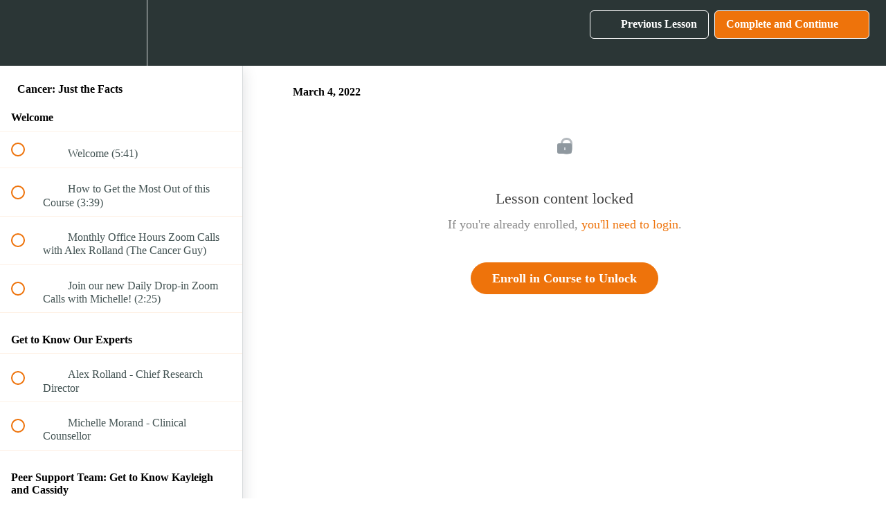

--- FILE ---
content_type: text/html; charset=utf-8
request_url: https://ctoam-precision-oncology-education-and-self-ad.teachable.com/courses/best-care-cancer-basics/lectures/38559396
body_size: 39435
content:
<!DOCTYPE html>
<html>
  <head>
    <script src="https://releases.transloadit.com/uppy/v4.18.0/uppy.min.js"></script><link rel="stylesheet" href="https://releases.transloadit.com/uppy/v4.18.0/uppy.min.css" />
    <link href='https://static-media.hotmart.com/7far7h_PWF0SRKohyO3AzvPbWC8=/32x32/https://uploads.teachablecdn.com/attachments/UFGhStyJTaEjkt6meWIG_CancerJustTheFacts-square+%281%29.png' rel='icon' type='image/png'>

<link href='https://static-media.hotmart.com/Yk5TEqZW901X6N_GivsZ7btpBT4=/72x72/https://uploads.teachablecdn.com/attachments/UFGhStyJTaEjkt6meWIG_CancerJustTheFacts-square+%281%29.png' rel='apple-touch-icon' type='image/png'>

<link href='https://static-media.hotmart.com/ZySKTMpj01eAeGddoaB7ikd8bHY=/144x144/https://uploads.teachablecdn.com/attachments/UFGhStyJTaEjkt6meWIG_CancerJustTheFacts-square+%281%29.png' rel='apple-touch-icon' type='image/png'>

<link href='https://static-media.hotmart.com/50Xpobqg2q_fR0yHDj9Zon0DGx4=/320x345/https://uploads.teachablecdn.com/attachments/8LhtS4EpSkWJy9fjMqzP_CancerJusttheFactsLogo.jpg' rel='apple-touch-startup-image' type='image/png'>

<link href='https://static-media.hotmart.com/HtnObUOidKCn7ZH_i_8ohRv8wzc=/640x690/https://uploads.teachablecdn.com/attachments/8LhtS4EpSkWJy9fjMqzP_CancerJusttheFactsLogo.jpg' rel='apple-touch-startup-image' type='image/png'>

<meta name='apple-mobile-web-app-capable' content='yes' />
<meta charset="UTF-8">
<meta name="csrf-param" content="authenticity_token" />
<meta name="csrf-token" content="UH2BkdqwRYGGDhnRoJ35nXD2m2Ra_L9vrA3RKAYXzXkHxcG6W3blpypRzAjkMPlUoSCVT4e43a9m4VjPCS7W9A" />
<link rel="stylesheet" href="https://fedora.teachablecdn.com/assets/bootstrap-748e653be2be27c8e709ced95eab64a05c870fcc9544b56e33dfe1a9a539317d.css" data-turbolinks-track="true" /><link href="https://teachable-themeable.learning.teachable.com/themecss/production/base.css?_=0f1d35af3137&amp;brand_course_heading=%23fff&amp;brand_heading=%231324E3&amp;brand_homepage_heading=%23fff&amp;brand_navbar_fixed_text=%23fff&amp;brand_navbar_text=%23fff&amp;brand_primary=%232b3636&amp;brand_secondary=%23EE730B&amp;brand_text=%232b3636&amp;logged_out_homepage_background_image_overlay=0.0&amp;logged_out_homepage_background_image_url=https%3A%2F%2Fuploads.teachablecdn.com%2Fattachments%2F8LhtS4EpSkWJy9fjMqzP_CancerJusttheFactsLogo.jpg&amp;show_signup=false" rel="stylesheet" data-turbolinks-track="true"></link>
<title>March 4, 2022 | Cancer: Just the Facts - Precision Oncology Education,</title>
<meta name="description" content="Find out what you really need to do to beat cancer, and how to make it happen for yourself.">
<link rel="canonical" href="https://ctoam-precision-oncology-education-and-self-ad.teachable.com/courses/1498288/lectures/38559396">
<meta property="og:description" content="Find out what you really need to do to beat cancer, and how to make it happen for yourself. ">
<meta property="og:image" content="https://uploads.teachablecdn.com/attachments/myxrYxSBSayobOXk18hC_CancerJusttheFactsLogo+%282%29.jpg">
<meta property="og:title" content="March 4, 2022">
<meta property="og:type" content="website">
<meta property="og:url" content="https://ctoam-precision-oncology-education-and-self-ad.teachable.com/courses/1498288/lectures/38559396">
<meta name="brand_video_player_color" content="#EE730B">
<meta name="site_title" content="Cancer: Just the Facts - Precision Oncology Education, Self-Advocacy &amp; Support Program">
<style></style>
<script src='//fast.wistia.com/assets/external/E-v1.js'></script>
<script
  src='https://www.recaptcha.net/recaptcha/api.js'
  async
  defer></script>



      <meta name="asset_host" content="https://fedora.teachablecdn.com">
     <script>
  (function () {
    const origCreateElement = Document.prototype.createElement;
    Document.prototype.createElement = function () {
      const el = origCreateElement.apply(this, arguments);
      if (arguments[0].toLowerCase() === "video") {
        const observer = new MutationObserver(() => {
          if (
            el.src &&
            el.src.startsWith("data:video") &&
            el.autoplay &&
            el.style.display === "none"
          ) {
            el.removeAttribute("autoplay");
            el.autoplay = false;
            el.style.display = "none";
            observer.disconnect();
          }
        });
        observer.observe(el, {
          attributes: true,
          attributeFilter: ["src", "autoplay", "style"],
        });
      }
      return el;
    };
  })();
</script>
<script src="https://fedora.teachablecdn.com/packs/student-globals--1b9bb399c9fefbb1b77f.js"></script><script src="https://fedora.teachablecdn.com/packs/student-legacy--7c8100e12a4743c3272e.js"></script><script src="https://fedora.teachablecdn.com/packs/student--2d4def8492b406cbb91a.js"></script>
<meta id='iris-url' data-iris-url=https://eventable.internal.teachable.com />
<script type="text/javascript">
  window.heap=window.heap||[],heap.load=function(e,t){window.heap.appid=e,window.heap.config=t=t||{};var r=document.createElement("script");r.type="text/javascript",r.async=!0,r.src="https://cdn.heapanalytics.com/js/heap-"+e+".js";var a=document.getElementsByTagName("script")[0];a.parentNode.insertBefore(r,a);for(var n=function(e){return function(){heap.push([e].concat(Array.prototype.slice.call(arguments,0)))}},p=["addEventProperties","addUserProperties","clearEventProperties","identify","resetIdentity","removeEventProperty","setEventProperties","track","unsetEventProperty"],o=0;o<p.length;o++)heap[p[o]]=n(p[o])},heap.load("318805607");
  window.heapShouldTrackUser = true;
</script>


<script type="text/javascript">
  var _user_id = ''; // Set to the user's ID, username, or email address, or '' if not yet known.
  var _session_id = '20a7edbbef7827891fa0cfb1e7e58570'; // Set to a unique session ID for the visitor's current browsing session.

  var _sift = window._sift = window._sift || [];
  _sift.push(['_setAccount', '2e541754ec']);
  _sift.push(['_setUserId', _user_id]);
  _sift.push(['_setSessionId', _session_id]);
  _sift.push(['_trackPageview']);

  (function() {
    function ls() {
      var e = document.createElement('script');
      e.src = 'https://cdn.sift.com/s.js';
      document.body.appendChild(e);
    }
    if (window.attachEvent) {
      window.attachEvent('onload', ls);
    } else {
      window.addEventListener('load', ls, false);
    }
  })();
</script>


<!-- Meta Pixel Code -->
<script>
!function(f,b,e,v,n,t,s)
{if(f.fbq)return;n=f.fbq=function(){n.callMethod?
n.callMethod.apply(n,arguments):n.queue.push(arguments)};
if(!f._fbq)f._fbq=n;n.push=n;n.loaded=!0;n.version='2.0';
n.queue=[];t=b.createElement(e);t.async=!0;
t.src=v;s=b.getElementsByTagName(e)[0];
s.parentNode.insertBefore(t,s)}(window, document,'script',
'https://connect.facebook.net/en_US/fbevents.js');
fbq('init', '482789188933478');
fbq('track', 'PageView');
</script>
<noscript><img height="1" width="1" style="display:none"
src="https://www.facebook.com/tr?id=482789188933478&ev=PageView&noscript=1"
/></noscript>
<!-- End Meta Pixel Code -->


<!-- Google tag (gtag.js) -->
<script async src="https://www.googletagmanager.com/gtag/js?id=G-SL8LSCXHSV"></script>
<script>
  window.dataLayer = window.dataLayer || [];
  function gtag(){dataLayer.push(arguments);}
  gtag('js', new Date());

  gtag('config', 'G-SL8LSCXHSV', {
    'user_id': '',
    'school_id': '1076559',
    'school_domain': 'ctoam-precision-oncology-education-and-self-ad.teachable.com'
  });
</script>

<!-- Facebook Pixel Code -->
<script>
  var ownerPixelId = '482789188933478'
  !function(f,b,e,v,n,t,s)
  {if(f.fbq)return;n=f.fbq=function(){n.callMethod?
  n.callMethod.apply(n,arguments):n.queue.push(arguments)};
  if(!f.fbq)f.fbq=n;n.push=n;n.loaded=!0;n.version='2.0';
  n.queue=[];t=b.createElement(e);t.async=!0;
  t.src=v;s=b.getElementsByTagName(e)[0];
  s.parentNode.insertBefore(t,s)}(window, document,'script',
  'https://connect.facebook.net/en_US/fbevents.js');
  fbq('dataProcessingOptions', ['LDU'], 0, 0);
  fbq('init', '482789188933478');
  fbq('track', 'PageView');
</script>
<noscript>
  <img height="1" width="1" style="display:none" src="https://www.facebook.com/tr?id=482789188933478&ev=PageView&noscript=1"/>
</noscript>

<!-- End Facebook Pixel Code -->


<meta http-equiv="X-UA-Compatible" content="IE=edge">
<script type="text/javascript">window.NREUM||(NREUM={});NREUM.info={"beacon":"bam.nr-data.net","errorBeacon":"bam.nr-data.net","licenseKey":"NRBR-08e3a2ada38dc55a529","applicationID":"1065060701","transactionName":"dAxdTUFZXVQEQh0JAFQXRktWRR5LCV9F","queueTime":0,"applicationTime":165,"agent":""}</script>
<script type="text/javascript">(window.NREUM||(NREUM={})).init={privacy:{cookies_enabled:true},ajax:{deny_list:["bam.nr-data.net"]},feature_flags:["soft_nav"],distributed_tracing:{enabled:true}};(window.NREUM||(NREUM={})).loader_config={agentID:"1103368432",accountID:"4102727",trustKey:"27503",xpid:"UAcHU1FRDxABVFdXBwcHUVQA",licenseKey:"NRBR-08e3a2ada38dc55a529",applicationID:"1065060701",browserID:"1103368432"};;/*! For license information please see nr-loader-spa-1.305.0.min.js.LICENSE.txt */
(()=>{var e,t,r={384:(e,t,r)=>{"use strict";r.d(t,{NT:()=>s,US:()=>u,Zm:()=>a,bQ:()=>d,dV:()=>c,pV:()=>l});var n=r(6154),i=r(1863),o=r(1910);const s={beacon:"bam.nr-data.net",errorBeacon:"bam.nr-data.net"};function a(){return n.gm.NREUM||(n.gm.NREUM={}),void 0===n.gm.newrelic&&(n.gm.newrelic=n.gm.NREUM),n.gm.NREUM}function c(){let e=a();return e.o||(e.o={ST:n.gm.setTimeout,SI:n.gm.setImmediate||n.gm.setInterval,CT:n.gm.clearTimeout,XHR:n.gm.XMLHttpRequest,REQ:n.gm.Request,EV:n.gm.Event,PR:n.gm.Promise,MO:n.gm.MutationObserver,FETCH:n.gm.fetch,WS:n.gm.WebSocket},(0,o.i)(...Object.values(e.o))),e}function d(e,t){let r=a();r.initializedAgents??={},t.initializedAt={ms:(0,i.t)(),date:new Date},r.initializedAgents[e]=t}function u(e,t){a()[e]=t}function l(){return function(){let e=a();const t=e.info||{};e.info={beacon:s.beacon,errorBeacon:s.errorBeacon,...t}}(),function(){let e=a();const t=e.init||{};e.init={...t}}(),c(),function(){let e=a();const t=e.loader_config||{};e.loader_config={...t}}(),a()}},782:(e,t,r)=>{"use strict";r.d(t,{T:()=>n});const n=r(860).K7.pageViewTiming},860:(e,t,r)=>{"use strict";r.d(t,{$J:()=>u,K7:()=>c,P3:()=>d,XX:()=>i,Yy:()=>a,df:()=>o,qY:()=>n,v4:()=>s});const n="events",i="jserrors",o="browser/blobs",s="rum",a="browser/logs",c={ajax:"ajax",genericEvents:"generic_events",jserrors:i,logging:"logging",metrics:"metrics",pageAction:"page_action",pageViewEvent:"page_view_event",pageViewTiming:"page_view_timing",sessionReplay:"session_replay",sessionTrace:"session_trace",softNav:"soft_navigations",spa:"spa"},d={[c.pageViewEvent]:1,[c.pageViewTiming]:2,[c.metrics]:3,[c.jserrors]:4,[c.spa]:5,[c.ajax]:6,[c.sessionTrace]:7,[c.softNav]:8,[c.sessionReplay]:9,[c.logging]:10,[c.genericEvents]:11},u={[c.pageViewEvent]:s,[c.pageViewTiming]:n,[c.ajax]:n,[c.spa]:n,[c.softNav]:n,[c.metrics]:i,[c.jserrors]:i,[c.sessionTrace]:o,[c.sessionReplay]:o,[c.logging]:a,[c.genericEvents]:"ins"}},944:(e,t,r)=>{"use strict";r.d(t,{R:()=>i});var n=r(3241);function i(e,t){"function"==typeof console.debug&&(console.debug("New Relic Warning: https://github.com/newrelic/newrelic-browser-agent/blob/main/docs/warning-codes.md#".concat(e),t),(0,n.W)({agentIdentifier:null,drained:null,type:"data",name:"warn",feature:"warn",data:{code:e,secondary:t}}))}},993:(e,t,r)=>{"use strict";r.d(t,{A$:()=>o,ET:()=>s,TZ:()=>a,p_:()=>i});var n=r(860);const i={ERROR:"ERROR",WARN:"WARN",INFO:"INFO",DEBUG:"DEBUG",TRACE:"TRACE"},o={OFF:0,ERROR:1,WARN:2,INFO:3,DEBUG:4,TRACE:5},s="log",a=n.K7.logging},1687:(e,t,r)=>{"use strict";r.d(t,{Ak:()=>d,Ze:()=>f,x3:()=>u});var n=r(3241),i=r(7836),o=r(3606),s=r(860),a=r(2646);const c={};function d(e,t){const r={staged:!1,priority:s.P3[t]||0};l(e),c[e].get(t)||c[e].set(t,r)}function u(e,t){e&&c[e]&&(c[e].get(t)&&c[e].delete(t),p(e,t,!1),c[e].size&&h(e))}function l(e){if(!e)throw new Error("agentIdentifier required");c[e]||(c[e]=new Map)}function f(e="",t="feature",r=!1){if(l(e),!e||!c[e].get(t)||r)return p(e,t);c[e].get(t).staged=!0,h(e)}function h(e){const t=Array.from(c[e]);t.every(([e,t])=>t.staged)&&(t.sort((e,t)=>e[1].priority-t[1].priority),t.forEach(([t])=>{c[e].delete(t),p(e,t)}))}function p(e,t,r=!0){const s=e?i.ee.get(e):i.ee,c=o.i.handlers;if(!s.aborted&&s.backlog&&c){if((0,n.W)({agentIdentifier:e,type:"lifecycle",name:"drain",feature:t}),r){const e=s.backlog[t],r=c[t];if(r){for(let t=0;e&&t<e.length;++t)g(e[t],r);Object.entries(r).forEach(([e,t])=>{Object.values(t||{}).forEach(t=>{t[0]?.on&&t[0]?.context()instanceof a.y&&t[0].on(e,t[1])})})}}s.isolatedBacklog||delete c[t],s.backlog[t]=null,s.emit("drain-"+t,[])}}function g(e,t){var r=e[1];Object.values(t[r]||{}).forEach(t=>{var r=e[0];if(t[0]===r){var n=t[1],i=e[3],o=e[2];n.apply(i,o)}})}},1741:(e,t,r)=>{"use strict";r.d(t,{W:()=>o});var n=r(944),i=r(4261);class o{#e(e,...t){if(this[e]!==o.prototype[e])return this[e](...t);(0,n.R)(35,e)}addPageAction(e,t){return this.#e(i.hG,e,t)}register(e){return this.#e(i.eY,e)}recordCustomEvent(e,t){return this.#e(i.fF,e,t)}setPageViewName(e,t){return this.#e(i.Fw,e,t)}setCustomAttribute(e,t,r){return this.#e(i.cD,e,t,r)}noticeError(e,t){return this.#e(i.o5,e,t)}setUserId(e){return this.#e(i.Dl,e)}setApplicationVersion(e){return this.#e(i.nb,e)}setErrorHandler(e){return this.#e(i.bt,e)}addRelease(e,t){return this.#e(i.k6,e,t)}log(e,t){return this.#e(i.$9,e,t)}start(){return this.#e(i.d3)}finished(e){return this.#e(i.BL,e)}recordReplay(){return this.#e(i.CH)}pauseReplay(){return this.#e(i.Tb)}addToTrace(e){return this.#e(i.U2,e)}setCurrentRouteName(e){return this.#e(i.PA,e)}interaction(e){return this.#e(i.dT,e)}wrapLogger(e,t,r){return this.#e(i.Wb,e,t,r)}measure(e,t){return this.#e(i.V1,e,t)}consent(e){return this.#e(i.Pv,e)}}},1863:(e,t,r)=>{"use strict";function n(){return Math.floor(performance.now())}r.d(t,{t:()=>n})},1910:(e,t,r)=>{"use strict";r.d(t,{i:()=>o});var n=r(944);const i=new Map;function o(...e){return e.every(e=>{if(i.has(e))return i.get(e);const t="function"==typeof e?e.toString():"",r=t.includes("[native code]"),o=t.includes("nrWrapper");return r||o||(0,n.R)(64,e?.name||t),i.set(e,r),r})}},2555:(e,t,r)=>{"use strict";r.d(t,{D:()=>a,f:()=>s});var n=r(384),i=r(8122);const o={beacon:n.NT.beacon,errorBeacon:n.NT.errorBeacon,licenseKey:void 0,applicationID:void 0,sa:void 0,queueTime:void 0,applicationTime:void 0,ttGuid:void 0,user:void 0,account:void 0,product:void 0,extra:void 0,jsAttributes:{},userAttributes:void 0,atts:void 0,transactionName:void 0,tNamePlain:void 0};function s(e){try{return!!e.licenseKey&&!!e.errorBeacon&&!!e.applicationID}catch(e){return!1}}const a=e=>(0,i.a)(e,o)},2614:(e,t,r)=>{"use strict";r.d(t,{BB:()=>s,H3:()=>n,g:()=>d,iL:()=>c,tS:()=>a,uh:()=>i,wk:()=>o});const n="NRBA",i="SESSION",o=144e5,s=18e5,a={STARTED:"session-started",PAUSE:"session-pause",RESET:"session-reset",RESUME:"session-resume",UPDATE:"session-update"},c={SAME_TAB:"same-tab",CROSS_TAB:"cross-tab"},d={OFF:0,FULL:1,ERROR:2}},2646:(e,t,r)=>{"use strict";r.d(t,{y:()=>n});class n{constructor(e){this.contextId=e}}},2843:(e,t,r)=>{"use strict";r.d(t,{G:()=>o,u:()=>i});var n=r(3878);function i(e,t=!1,r,i){(0,n.DD)("visibilitychange",function(){if(t)return void("hidden"===document.visibilityState&&e());e(document.visibilityState)},r,i)}function o(e,t,r){(0,n.sp)("pagehide",e,t,r)}},3241:(e,t,r)=>{"use strict";r.d(t,{W:()=>o});var n=r(6154);const i="newrelic";function o(e={}){try{n.gm.dispatchEvent(new CustomEvent(i,{detail:e}))}catch(e){}}},3304:(e,t,r)=>{"use strict";r.d(t,{A:()=>o});var n=r(7836);const i=()=>{const e=new WeakSet;return(t,r)=>{if("object"==typeof r&&null!==r){if(e.has(r))return;e.add(r)}return r}};function o(e){try{return JSON.stringify(e,i())??""}catch(e){try{n.ee.emit("internal-error",[e])}catch(e){}return""}}},3333:(e,t,r)=>{"use strict";r.d(t,{$v:()=>u,TZ:()=>n,Xh:()=>c,Zp:()=>i,kd:()=>d,mq:()=>a,nf:()=>s,qN:()=>o});const n=r(860).K7.genericEvents,i=["auxclick","click","copy","keydown","paste","scrollend"],o=["focus","blur"],s=4,a=1e3,c=2e3,d=["PageAction","UserAction","BrowserPerformance"],u={RESOURCES:"experimental.resources",REGISTER:"register"}},3434:(e,t,r)=>{"use strict";r.d(t,{Jt:()=>o,YM:()=>d});var n=r(7836),i=r(5607);const o="nr@original:".concat(i.W),s=50;var a=Object.prototype.hasOwnProperty,c=!1;function d(e,t){return e||(e=n.ee),r.inPlace=function(e,t,n,i,o){n||(n="");const s="-"===n.charAt(0);for(let a=0;a<t.length;a++){const c=t[a],d=e[c];l(d)||(e[c]=r(d,s?c+n:n,i,c,o))}},r.flag=o,r;function r(t,r,n,c,d){return l(t)?t:(r||(r=""),nrWrapper[o]=t,function(e,t,r){if(Object.defineProperty&&Object.keys)try{return Object.keys(e).forEach(function(r){Object.defineProperty(t,r,{get:function(){return e[r]},set:function(t){return e[r]=t,t}})}),t}catch(e){u([e],r)}for(var n in e)a.call(e,n)&&(t[n]=e[n])}(t,nrWrapper,e),nrWrapper);function nrWrapper(){var o,a,l,f;let h;try{a=this,o=[...arguments],l="function"==typeof n?n(o,a):n||{}}catch(t){u([t,"",[o,a,c],l],e)}i(r+"start",[o,a,c],l,d);const p=performance.now();let g;try{return f=t.apply(a,o),g=performance.now(),f}catch(e){throw g=performance.now(),i(r+"err",[o,a,e],l,d),h=e,h}finally{const e=g-p,t={start:p,end:g,duration:e,isLongTask:e>=s,methodName:c,thrownError:h};t.isLongTask&&i("long-task",[t,a],l,d),i(r+"end",[o,a,f],l,d)}}}function i(r,n,i,o){if(!c||t){var s=c;c=!0;try{e.emit(r,n,i,t,o)}catch(t){u([t,r,n,i],e)}c=s}}}function u(e,t){t||(t=n.ee);try{t.emit("internal-error",e)}catch(e){}}function l(e){return!(e&&"function"==typeof e&&e.apply&&!e[o])}},3606:(e,t,r)=>{"use strict";r.d(t,{i:()=>o});var n=r(9908);o.on=s;var i=o.handlers={};function o(e,t,r,o){s(o||n.d,i,e,t,r)}function s(e,t,r,i,o){o||(o="feature"),e||(e=n.d);var s=t[o]=t[o]||{};(s[r]=s[r]||[]).push([e,i])}},3738:(e,t,r)=>{"use strict";r.d(t,{He:()=>i,Kp:()=>a,Lc:()=>d,Rz:()=>u,TZ:()=>n,bD:()=>o,d3:()=>s,jx:()=>l,sl:()=>f,uP:()=>c});const n=r(860).K7.sessionTrace,i="bstResource",o="resource",s="-start",a="-end",c="fn"+s,d="fn"+a,u="pushState",l=1e3,f=3e4},3785:(e,t,r)=>{"use strict";r.d(t,{R:()=>c,b:()=>d});var n=r(9908),i=r(1863),o=r(860),s=r(3969),a=r(993);function c(e,t,r={},c=a.p_.INFO,d,u=(0,i.t)()){(0,n.p)(s.xV,["API/logging/".concat(c.toLowerCase(),"/called")],void 0,o.K7.metrics,e),(0,n.p)(a.ET,[u,t,r,c,d],void 0,o.K7.logging,e)}function d(e){return"string"==typeof e&&Object.values(a.p_).some(t=>t===e.toUpperCase().trim())}},3878:(e,t,r)=>{"use strict";function n(e,t){return{capture:e,passive:!1,signal:t}}function i(e,t,r=!1,i){window.addEventListener(e,t,n(r,i))}function o(e,t,r=!1,i){document.addEventListener(e,t,n(r,i))}r.d(t,{DD:()=>o,jT:()=>n,sp:()=>i})},3962:(e,t,r)=>{"use strict";r.d(t,{AM:()=>s,O2:()=>l,OV:()=>o,Qu:()=>f,TZ:()=>c,ih:()=>h,pP:()=>a,t1:()=>u,tC:()=>i,wD:()=>d});var n=r(860);const i=["click","keydown","submit"],o="popstate",s="api",a="initialPageLoad",c=n.K7.softNav,d=5e3,u=500,l={INITIAL_PAGE_LOAD:"",ROUTE_CHANGE:1,UNSPECIFIED:2},f={INTERACTION:1,AJAX:2,CUSTOM_END:3,CUSTOM_TRACER:4},h={IP:"in progress",PF:"pending finish",FIN:"finished",CAN:"cancelled"}},3969:(e,t,r)=>{"use strict";r.d(t,{TZ:()=>n,XG:()=>a,rs:()=>i,xV:()=>s,z_:()=>o});const n=r(860).K7.metrics,i="sm",o="cm",s="storeSupportabilityMetrics",a="storeEventMetrics"},4234:(e,t,r)=>{"use strict";r.d(t,{W:()=>o});var n=r(7836),i=r(1687);class o{constructor(e,t){this.agentIdentifier=e,this.ee=n.ee.get(e),this.featureName=t,this.blocked=!1}deregisterDrain(){(0,i.x3)(this.agentIdentifier,this.featureName)}}},4261:(e,t,r)=>{"use strict";r.d(t,{$9:()=>u,BL:()=>c,CH:()=>p,Dl:()=>x,Fw:()=>w,PA:()=>v,Pl:()=>n,Pv:()=>A,Tb:()=>f,U2:()=>s,V1:()=>E,Wb:()=>T,bt:()=>y,cD:()=>b,d3:()=>R,dT:()=>d,eY:()=>g,fF:()=>h,hG:()=>o,hw:()=>i,k6:()=>a,nb:()=>m,o5:()=>l});const n="api-",i=n+"ixn-",o="addPageAction",s="addToTrace",a="addRelease",c="finished",d="interaction",u="log",l="noticeError",f="pauseReplay",h="recordCustomEvent",p="recordReplay",g="register",m="setApplicationVersion",v="setCurrentRouteName",b="setCustomAttribute",y="setErrorHandler",w="setPageViewName",x="setUserId",R="start",T="wrapLogger",E="measure",A="consent"},4387:(e,t,r)=>{"use strict";function n(e={}){return!(!e.id||!e.name)}function i(e){return"string"==typeof e&&e.trim().length<501||"number"==typeof e}function o(e,t){if(2!==t?.harvestEndpointVersion)return{};const r=t.agentRef.runtime.appMetadata.agents[0].entityGuid;return n(e)?{"source.id":e.id,"source.name":e.name,"source.type":e.type,"parent.id":e.parent?.id||r}:{"entity.guid":r,appId:t.agentRef.info.applicationID}}r.d(t,{Ux:()=>o,c7:()=>n,yo:()=>i})},5205:(e,t,r)=>{"use strict";r.d(t,{j:()=>_});var n=r(384),i=r(1741);var o=r(2555),s=r(3333);const a=e=>{if(!e||"string"!=typeof e)return!1;try{document.createDocumentFragment().querySelector(e)}catch{return!1}return!0};var c=r(2614),d=r(944),u=r(8122);const l="[data-nr-mask]",f=e=>(0,u.a)(e,(()=>{const e={feature_flags:[],experimental:{allow_registered_children:!1,resources:!1},mask_selector:"*",block_selector:"[data-nr-block]",mask_input_options:{color:!1,date:!1,"datetime-local":!1,email:!1,month:!1,number:!1,range:!1,search:!1,tel:!1,text:!1,time:!1,url:!1,week:!1,textarea:!1,select:!1,password:!0}};return{ajax:{deny_list:void 0,block_internal:!0,enabled:!0,autoStart:!0},api:{get allow_registered_children(){return e.feature_flags.includes(s.$v.REGISTER)||e.experimental.allow_registered_children},set allow_registered_children(t){e.experimental.allow_registered_children=t},duplicate_registered_data:!1},browser_consent_mode:{enabled:!1},distributed_tracing:{enabled:void 0,exclude_newrelic_header:void 0,cors_use_newrelic_header:void 0,cors_use_tracecontext_headers:void 0,allowed_origins:void 0},get feature_flags(){return e.feature_flags},set feature_flags(t){e.feature_flags=t},generic_events:{enabled:!0,autoStart:!0},harvest:{interval:30},jserrors:{enabled:!0,autoStart:!0},logging:{enabled:!0,autoStart:!0},metrics:{enabled:!0,autoStart:!0},obfuscate:void 0,page_action:{enabled:!0},page_view_event:{enabled:!0,autoStart:!0},page_view_timing:{enabled:!0,autoStart:!0},performance:{capture_marks:!1,capture_measures:!1,capture_detail:!0,resources:{get enabled(){return e.feature_flags.includes(s.$v.RESOURCES)||e.experimental.resources},set enabled(t){e.experimental.resources=t},asset_types:[],first_party_domains:[],ignore_newrelic:!0}},privacy:{cookies_enabled:!0},proxy:{assets:void 0,beacon:void 0},session:{expiresMs:c.wk,inactiveMs:c.BB},session_replay:{autoStart:!0,enabled:!1,preload:!1,sampling_rate:10,error_sampling_rate:100,collect_fonts:!1,inline_images:!1,fix_stylesheets:!0,mask_all_inputs:!0,get mask_text_selector(){return e.mask_selector},set mask_text_selector(t){a(t)?e.mask_selector="".concat(t,",").concat(l):""===t||null===t?e.mask_selector=l:(0,d.R)(5,t)},get block_class(){return"nr-block"},get ignore_class(){return"nr-ignore"},get mask_text_class(){return"nr-mask"},get block_selector(){return e.block_selector},set block_selector(t){a(t)?e.block_selector+=",".concat(t):""!==t&&(0,d.R)(6,t)},get mask_input_options(){return e.mask_input_options},set mask_input_options(t){t&&"object"==typeof t?e.mask_input_options={...t,password:!0}:(0,d.R)(7,t)}},session_trace:{enabled:!0,autoStart:!0},soft_navigations:{enabled:!0,autoStart:!0},spa:{enabled:!0,autoStart:!0},ssl:void 0,user_actions:{enabled:!0,elementAttributes:["id","className","tagName","type"]}}})());var h=r(6154),p=r(9324);let g=0;const m={buildEnv:p.F3,distMethod:p.Xs,version:p.xv,originTime:h.WN},v={consented:!1},b={appMetadata:{},get consented(){return this.session?.state?.consent||v.consented},set consented(e){v.consented=e},customTransaction:void 0,denyList:void 0,disabled:!1,harvester:void 0,isolatedBacklog:!1,isRecording:!1,loaderType:void 0,maxBytes:3e4,obfuscator:void 0,onerror:void 0,ptid:void 0,releaseIds:{},session:void 0,timeKeeper:void 0,registeredEntities:[],jsAttributesMetadata:{bytes:0},get harvestCount(){return++g}},y=e=>{const t=(0,u.a)(e,b),r=Object.keys(m).reduce((e,t)=>(e[t]={value:m[t],writable:!1,configurable:!0,enumerable:!0},e),{});return Object.defineProperties(t,r)};var w=r(5701);const x=e=>{const t=e.startsWith("http");e+="/",r.p=t?e:"https://"+e};var R=r(7836),T=r(3241);const E={accountID:void 0,trustKey:void 0,agentID:void 0,licenseKey:void 0,applicationID:void 0,xpid:void 0},A=e=>(0,u.a)(e,E),S=new Set;function _(e,t={},r,s){let{init:a,info:c,loader_config:d,runtime:u={},exposed:l=!0}=t;if(!c){const e=(0,n.pV)();a=e.init,c=e.info,d=e.loader_config}e.init=f(a||{}),e.loader_config=A(d||{}),c.jsAttributes??={},h.bv&&(c.jsAttributes.isWorker=!0),e.info=(0,o.D)(c);const p=e.init,g=[c.beacon,c.errorBeacon];S.has(e.agentIdentifier)||(p.proxy.assets&&(x(p.proxy.assets),g.push(p.proxy.assets)),p.proxy.beacon&&g.push(p.proxy.beacon),e.beacons=[...g],function(e){const t=(0,n.pV)();Object.getOwnPropertyNames(i.W.prototype).forEach(r=>{const n=i.W.prototype[r];if("function"!=typeof n||"constructor"===n)return;let o=t[r];e[r]&&!1!==e.exposed&&"micro-agent"!==e.runtime?.loaderType&&(t[r]=(...t)=>{const n=e[r](...t);return o?o(...t):n})})}(e),(0,n.US)("activatedFeatures",w.B),e.runSoftNavOverSpa&&=!0===p.soft_navigations.enabled&&p.feature_flags.includes("soft_nav")),u.denyList=[...p.ajax.deny_list||[],...p.ajax.block_internal?g:[]],u.ptid=e.agentIdentifier,u.loaderType=r,e.runtime=y(u),S.has(e.agentIdentifier)||(e.ee=R.ee.get(e.agentIdentifier),e.exposed=l,(0,T.W)({agentIdentifier:e.agentIdentifier,drained:!!w.B?.[e.agentIdentifier],type:"lifecycle",name:"initialize",feature:void 0,data:e.config})),S.add(e.agentIdentifier)}},5270:(e,t,r)=>{"use strict";r.d(t,{Aw:()=>s,SR:()=>o,rF:()=>a});var n=r(384),i=r(7767);function o(e){return!!(0,n.dV)().o.MO&&(0,i.V)(e)&&!0===e?.session_trace.enabled}function s(e){return!0===e?.session_replay.preload&&o(e)}function a(e,t){try{if("string"==typeof t?.type){if("password"===t.type.toLowerCase())return"*".repeat(e?.length||0);if(void 0!==t?.dataset?.nrUnmask||t?.classList?.contains("nr-unmask"))return e}}catch(e){}return"string"==typeof e?e.replace(/[\S]/g,"*"):"*".repeat(e?.length||0)}},5289:(e,t,r)=>{"use strict";r.d(t,{GG:()=>s,Qr:()=>c,sB:()=>a});var n=r(3878),i=r(6389);function o(){return"undefined"==typeof document||"complete"===document.readyState}function s(e,t){if(o())return e();const r=(0,i.J)(e),s=setInterval(()=>{o()&&(clearInterval(s),r())},500);(0,n.sp)("load",r,t)}function a(e){if(o())return e();(0,n.DD)("DOMContentLoaded",e)}function c(e){if(o())return e();(0,n.sp)("popstate",e)}},5607:(e,t,r)=>{"use strict";r.d(t,{W:()=>n});const n=(0,r(9566).bz)()},5701:(e,t,r)=>{"use strict";r.d(t,{B:()=>o,t:()=>s});var n=r(3241);const i=new Set,o={};function s(e,t){const r=t.agentIdentifier;o[r]??={},e&&"object"==typeof e&&(i.has(r)||(t.ee.emit("rumresp",[e]),o[r]=e,i.add(r),(0,n.W)({agentIdentifier:r,loaded:!0,drained:!0,type:"lifecycle",name:"load",feature:void 0,data:e})))}},6154:(e,t,r)=>{"use strict";r.d(t,{A4:()=>a,OF:()=>u,RI:()=>i,WN:()=>h,bv:()=>o,eN:()=>p,gm:()=>s,lR:()=>f,m:()=>d,mw:()=>c,sb:()=>l});var n=r(1863);const i="undefined"!=typeof window&&!!window.document,o="undefined"!=typeof WorkerGlobalScope&&("undefined"!=typeof self&&self instanceof WorkerGlobalScope&&self.navigator instanceof WorkerNavigator||"undefined"!=typeof globalThis&&globalThis instanceof WorkerGlobalScope&&globalThis.navigator instanceof WorkerNavigator),s=i?window:"undefined"!=typeof WorkerGlobalScope&&("undefined"!=typeof self&&self instanceof WorkerGlobalScope&&self||"undefined"!=typeof globalThis&&globalThis instanceof WorkerGlobalScope&&globalThis),a="complete"===s?.document?.readyState,c=Boolean("hidden"===s?.document?.visibilityState),d=""+s?.location,u=/iPad|iPhone|iPod/.test(s.navigator?.userAgent),l=u&&"undefined"==typeof SharedWorker,f=(()=>{const e=s.navigator?.userAgent?.match(/Firefox[/\s](\d+\.\d+)/);return Array.isArray(e)&&e.length>=2?+e[1]:0})(),h=Date.now()-(0,n.t)(),p=()=>"undefined"!=typeof PerformanceNavigationTiming&&s?.performance?.getEntriesByType("navigation")?.length>0},6344:(e,t,r)=>{"use strict";r.d(t,{BB:()=>u,Qb:()=>l,TZ:()=>i,Ug:()=>s,Vh:()=>o,_s:()=>a,bc:()=>d,yP:()=>c});var n=r(2614);const i=r(860).K7.sessionReplay,o="errorDuringReplay",s=.12,a={DomContentLoaded:0,Load:1,FullSnapshot:2,IncrementalSnapshot:3,Meta:4,Custom:5},c={[n.g.ERROR]:15e3,[n.g.FULL]:3e5,[n.g.OFF]:0},d={RESET:{message:"Session was reset",sm:"Reset"},IMPORT:{message:"Recorder failed to import",sm:"Import"},TOO_MANY:{message:"429: Too Many Requests",sm:"Too-Many"},TOO_BIG:{message:"Payload was too large",sm:"Too-Big"},CROSS_TAB:{message:"Session Entity was set to OFF on another tab",sm:"Cross-Tab"},ENTITLEMENTS:{message:"Session Replay is not allowed and will not be started",sm:"Entitlement"}},u=5e3,l={API:"api",RESUME:"resume",SWITCH_TO_FULL:"switchToFull",INITIALIZE:"initialize",PRELOAD:"preload"}},6389:(e,t,r)=>{"use strict";function n(e,t=500,r={}){const n=r?.leading||!1;let i;return(...r)=>{n&&void 0===i&&(e.apply(this,r),i=setTimeout(()=>{i=clearTimeout(i)},t)),n||(clearTimeout(i),i=setTimeout(()=>{e.apply(this,r)},t))}}function i(e){let t=!1;return(...r)=>{t||(t=!0,e.apply(this,r))}}r.d(t,{J:()=>i,s:()=>n})},6630:(e,t,r)=>{"use strict";r.d(t,{T:()=>n});const n=r(860).K7.pageViewEvent},6774:(e,t,r)=>{"use strict";r.d(t,{T:()=>n});const n=r(860).K7.jserrors},7295:(e,t,r)=>{"use strict";r.d(t,{Xv:()=>s,gX:()=>i,iW:()=>o});var n=[];function i(e){if(!e||o(e))return!1;if(0===n.length)return!0;for(var t=0;t<n.length;t++){var r=n[t];if("*"===r.hostname)return!1;if(a(r.hostname,e.hostname)&&c(r.pathname,e.pathname))return!1}return!0}function o(e){return void 0===e.hostname}function s(e){if(n=[],e&&e.length)for(var t=0;t<e.length;t++){let r=e[t];if(!r)continue;0===r.indexOf("http://")?r=r.substring(7):0===r.indexOf("https://")&&(r=r.substring(8));const i=r.indexOf("/");let o,s;i>0?(o=r.substring(0,i),s=r.substring(i)):(o=r,s="");let[a]=o.split(":");n.push({hostname:a,pathname:s})}}function a(e,t){return!(e.length>t.length)&&t.indexOf(e)===t.length-e.length}function c(e,t){return 0===e.indexOf("/")&&(e=e.substring(1)),0===t.indexOf("/")&&(t=t.substring(1)),""===e||e===t}},7378:(e,t,r)=>{"use strict";r.d(t,{$p:()=>R,BR:()=>b,Kp:()=>x,L3:()=>y,Lc:()=>c,NC:()=>o,SG:()=>u,TZ:()=>i,U6:()=>p,UT:()=>m,d3:()=>w,dT:()=>f,e5:()=>E,gx:()=>v,l9:()=>l,oW:()=>h,op:()=>g,rw:()=>d,tH:()=>A,uP:()=>a,wW:()=>T,xq:()=>s});var n=r(384);const i=r(860).K7.spa,o=["click","submit","keypress","keydown","keyup","change"],s=999,a="fn-start",c="fn-end",d="cb-start",u="api-ixn-",l="remaining",f="interaction",h="spaNode",p="jsonpNode",g="fetch-start",m="fetch-done",v="fetch-body-",b="jsonp-end",y=(0,n.dV)().o.ST,w="-start",x="-end",R="-body",T="cb"+x,E="jsTime",A="fetch"},7485:(e,t,r)=>{"use strict";r.d(t,{D:()=>i});var n=r(6154);function i(e){if(0===(e||"").indexOf("data:"))return{protocol:"data"};try{const t=new URL(e,location.href),r={port:t.port,hostname:t.hostname,pathname:t.pathname,search:t.search,protocol:t.protocol.slice(0,t.protocol.indexOf(":")),sameOrigin:t.protocol===n.gm?.location?.protocol&&t.host===n.gm?.location?.host};return r.port&&""!==r.port||("http:"===t.protocol&&(r.port="80"),"https:"===t.protocol&&(r.port="443")),r.pathname&&""!==r.pathname?r.pathname.startsWith("/")||(r.pathname="/".concat(r.pathname)):r.pathname="/",r}catch(e){return{}}}},7699:(e,t,r)=>{"use strict";r.d(t,{It:()=>o,KC:()=>a,No:()=>i,qh:()=>s});var n=r(860);const i=16e3,o=1e6,s="SESSION_ERROR",a={[n.K7.logging]:!0,[n.K7.genericEvents]:!1,[n.K7.jserrors]:!1,[n.K7.ajax]:!1}},7767:(e,t,r)=>{"use strict";r.d(t,{V:()=>i});var n=r(6154);const i=e=>n.RI&&!0===e?.privacy.cookies_enabled},7836:(e,t,r)=>{"use strict";r.d(t,{P:()=>a,ee:()=>c});var n=r(384),i=r(8990),o=r(2646),s=r(5607);const a="nr@context:".concat(s.W),c=function e(t,r){var n={},s={},u={},l=!1;try{l=16===r.length&&d.initializedAgents?.[r]?.runtime.isolatedBacklog}catch(e){}var f={on:p,addEventListener:p,removeEventListener:function(e,t){var r=n[e];if(!r)return;for(var i=0;i<r.length;i++)r[i]===t&&r.splice(i,1)},emit:function(e,r,n,i,o){!1!==o&&(o=!0);if(c.aborted&&!i)return;t&&o&&t.emit(e,r,n);var a=h(n);g(e).forEach(e=>{e.apply(a,r)});var d=v()[s[e]];d&&d.push([f,e,r,a]);return a},get:m,listeners:g,context:h,buffer:function(e,t){const r=v();if(t=t||"feature",f.aborted)return;Object.entries(e||{}).forEach(([e,n])=>{s[n]=t,t in r||(r[t]=[])})},abort:function(){f._aborted=!0,Object.keys(f.backlog).forEach(e=>{delete f.backlog[e]})},isBuffering:function(e){return!!v()[s[e]]},debugId:r,backlog:l?{}:t&&"object"==typeof t.backlog?t.backlog:{},isolatedBacklog:l};return Object.defineProperty(f,"aborted",{get:()=>{let e=f._aborted||!1;return e||(t&&(e=t.aborted),e)}}),f;function h(e){return e&&e instanceof o.y?e:e?(0,i.I)(e,a,()=>new o.y(a)):new o.y(a)}function p(e,t){n[e]=g(e).concat(t)}function g(e){return n[e]||[]}function m(t){return u[t]=u[t]||e(f,t)}function v(){return f.backlog}}(void 0,"globalEE"),d=(0,n.Zm)();d.ee||(d.ee=c)},8122:(e,t,r)=>{"use strict";r.d(t,{a:()=>i});var n=r(944);function i(e,t){try{if(!e||"object"!=typeof e)return(0,n.R)(3);if(!t||"object"!=typeof t)return(0,n.R)(4);const r=Object.create(Object.getPrototypeOf(t),Object.getOwnPropertyDescriptors(t)),o=0===Object.keys(r).length?e:r;for(let s in o)if(void 0!==e[s])try{if(null===e[s]){r[s]=null;continue}Array.isArray(e[s])&&Array.isArray(t[s])?r[s]=Array.from(new Set([...e[s],...t[s]])):"object"==typeof e[s]&&"object"==typeof t[s]?r[s]=i(e[s],t[s]):r[s]=e[s]}catch(e){r[s]||(0,n.R)(1,e)}return r}catch(e){(0,n.R)(2,e)}}},8139:(e,t,r)=>{"use strict";r.d(t,{u:()=>f});var n=r(7836),i=r(3434),o=r(8990),s=r(6154);const a={},c=s.gm.XMLHttpRequest,d="addEventListener",u="removeEventListener",l="nr@wrapped:".concat(n.P);function f(e){var t=function(e){return(e||n.ee).get("events")}(e);if(a[t.debugId]++)return t;a[t.debugId]=1;var r=(0,i.YM)(t,!0);function f(e){r.inPlace(e,[d,u],"-",p)}function p(e,t){return e[1]}return"getPrototypeOf"in Object&&(s.RI&&h(document,f),c&&h(c.prototype,f),h(s.gm,f)),t.on(d+"-start",function(e,t){var n=e[1];if(null!==n&&("function"==typeof n||"object"==typeof n)&&"newrelic"!==e[0]){var i=(0,o.I)(n,l,function(){var e={object:function(){if("function"!=typeof n.handleEvent)return;return n.handleEvent.apply(n,arguments)},function:n}[typeof n];return e?r(e,"fn-",null,e.name||"anonymous"):n});this.wrapped=e[1]=i}}),t.on(u+"-start",function(e){e[1]=this.wrapped||e[1]}),t}function h(e,t,...r){let n=e;for(;"object"==typeof n&&!Object.prototype.hasOwnProperty.call(n,d);)n=Object.getPrototypeOf(n);n&&t(n,...r)}},8374:(e,t,r)=>{r.nc=(()=>{try{return document?.currentScript?.nonce}catch(e){}return""})()},8990:(e,t,r)=>{"use strict";r.d(t,{I:()=>i});var n=Object.prototype.hasOwnProperty;function i(e,t,r){if(n.call(e,t))return e[t];var i=r();if(Object.defineProperty&&Object.keys)try{return Object.defineProperty(e,t,{value:i,writable:!0,enumerable:!1}),i}catch(e){}return e[t]=i,i}},9300:(e,t,r)=>{"use strict";r.d(t,{T:()=>n});const n=r(860).K7.ajax},9324:(e,t,r)=>{"use strict";r.d(t,{AJ:()=>s,F3:()=>i,Xs:()=>o,Yq:()=>a,xv:()=>n});const n="1.305.0",i="PROD",o="CDN",s="@newrelic/rrweb",a="1.0.1"},9566:(e,t,r)=>{"use strict";r.d(t,{LA:()=>a,ZF:()=>c,bz:()=>s,el:()=>d});var n=r(6154);const i="xxxxxxxx-xxxx-4xxx-yxxx-xxxxxxxxxxxx";function o(e,t){return e?15&e[t]:16*Math.random()|0}function s(){const e=n.gm?.crypto||n.gm?.msCrypto;let t,r=0;return e&&e.getRandomValues&&(t=e.getRandomValues(new Uint8Array(30))),i.split("").map(e=>"x"===e?o(t,r++).toString(16):"y"===e?(3&o()|8).toString(16):e).join("")}function a(e){const t=n.gm?.crypto||n.gm?.msCrypto;let r,i=0;t&&t.getRandomValues&&(r=t.getRandomValues(new Uint8Array(e)));const s=[];for(var a=0;a<e;a++)s.push(o(r,i++).toString(16));return s.join("")}function c(){return a(16)}function d(){return a(32)}},9908:(e,t,r)=>{"use strict";r.d(t,{d:()=>n,p:()=>i});var n=r(7836).ee.get("handle");function i(e,t,r,i,o){o?(o.buffer([e],i),o.emit(e,t,r)):(n.buffer([e],i),n.emit(e,t,r))}}},n={};function i(e){var t=n[e];if(void 0!==t)return t.exports;var o=n[e]={exports:{}};return r[e](o,o.exports,i),o.exports}i.m=r,i.d=(e,t)=>{for(var r in t)i.o(t,r)&&!i.o(e,r)&&Object.defineProperty(e,r,{enumerable:!0,get:t[r]})},i.f={},i.e=e=>Promise.all(Object.keys(i.f).reduce((t,r)=>(i.f[r](e,t),t),[])),i.u=e=>({212:"nr-spa-compressor",249:"nr-spa-recorder",478:"nr-spa"}[e]+"-1.305.0.min.js"),i.o=(e,t)=>Object.prototype.hasOwnProperty.call(e,t),e={},t="NRBA-1.305.0.PROD:",i.l=(r,n,o,s)=>{if(e[r])e[r].push(n);else{var a,c;if(void 0!==o)for(var d=document.getElementsByTagName("script"),u=0;u<d.length;u++){var l=d[u];if(l.getAttribute("src")==r||l.getAttribute("data-webpack")==t+o){a=l;break}}if(!a){c=!0;var f={478:"sha512-ThlgRmXNEfRleWOcB+rCg2BDhJEPTbSIevhrE8IsLDuMof3nL+qxiihoNdjZT5JNtI/4JlzSqBNZSthr7Y6ygA==",249:"sha512-JYoSmdH39Uy5+7v/V9QcH0TwfxIcuGfkLRkZyNpqzHTGe6HYLBcLnXqjgD0cL1mm1WoDp68dSb4IBw4AYptWMg==",212:"sha512-V28ikYA1K2MbjwepZ5YejkSD94BI6oApz0vZgLJBCNdsRiO5FmUQZ13g6LmHjh23nJcVW85Un5HkKn144Fak7A=="};(a=document.createElement("script")).charset="utf-8",i.nc&&a.setAttribute("nonce",i.nc),a.setAttribute("data-webpack",t+o),a.src=r,0!==a.src.indexOf(window.location.origin+"/")&&(a.crossOrigin="anonymous"),f[s]&&(a.integrity=f[s])}e[r]=[n];var h=(t,n)=>{a.onerror=a.onload=null,clearTimeout(p);var i=e[r];if(delete e[r],a.parentNode&&a.parentNode.removeChild(a),i&&i.forEach(e=>e(n)),t)return t(n)},p=setTimeout(h.bind(null,void 0,{type:"timeout",target:a}),12e4);a.onerror=h.bind(null,a.onerror),a.onload=h.bind(null,a.onload),c&&document.head.appendChild(a)}},i.r=e=>{"undefined"!=typeof Symbol&&Symbol.toStringTag&&Object.defineProperty(e,Symbol.toStringTag,{value:"Module"}),Object.defineProperty(e,"__esModule",{value:!0})},i.p="https://js-agent.newrelic.com/",(()=>{var e={38:0,788:0};i.f.j=(t,r)=>{var n=i.o(e,t)?e[t]:void 0;if(0!==n)if(n)r.push(n[2]);else{var o=new Promise((r,i)=>n=e[t]=[r,i]);r.push(n[2]=o);var s=i.p+i.u(t),a=new Error;i.l(s,r=>{if(i.o(e,t)&&(0!==(n=e[t])&&(e[t]=void 0),n)){var o=r&&("load"===r.type?"missing":r.type),s=r&&r.target&&r.target.src;a.message="Loading chunk "+t+" failed.\n("+o+": "+s+")",a.name="ChunkLoadError",a.type=o,a.request=s,n[1](a)}},"chunk-"+t,t)}};var t=(t,r)=>{var n,o,[s,a,c]=r,d=0;if(s.some(t=>0!==e[t])){for(n in a)i.o(a,n)&&(i.m[n]=a[n]);if(c)c(i)}for(t&&t(r);d<s.length;d++)o=s[d],i.o(e,o)&&e[o]&&e[o][0](),e[o]=0},r=self["webpackChunk:NRBA-1.305.0.PROD"]=self["webpackChunk:NRBA-1.305.0.PROD"]||[];r.forEach(t.bind(null,0)),r.push=t.bind(null,r.push.bind(r))})(),(()=>{"use strict";i(8374);var e=i(9566),t=i(1741);class r extends t.W{agentIdentifier=(0,e.LA)(16)}var n=i(860);const o=Object.values(n.K7);var s=i(5205);var a=i(9908),c=i(1863),d=i(4261),u=i(3241),l=i(944),f=i(5701),h=i(3969);function p(e,t,i,o){const s=o||i;!s||s[e]&&s[e]!==r.prototype[e]||(s[e]=function(){(0,a.p)(h.xV,["API/"+e+"/called"],void 0,n.K7.metrics,i.ee),(0,u.W)({agentIdentifier:i.agentIdentifier,drained:!!f.B?.[i.agentIdentifier],type:"data",name:"api",feature:d.Pl+e,data:{}});try{return t.apply(this,arguments)}catch(e){(0,l.R)(23,e)}})}function g(e,t,r,n,i){const o=e.info;null===r?delete o.jsAttributes[t]:o.jsAttributes[t]=r,(i||null===r)&&(0,a.p)(d.Pl+n,[(0,c.t)(),t,r],void 0,"session",e.ee)}var m=i(1687),v=i(4234),b=i(5289),y=i(6154),w=i(5270),x=i(7767),R=i(6389),T=i(7699);class E extends v.W{constructor(e,t){super(e.agentIdentifier,t),this.agentRef=e,this.abortHandler=void 0,this.featAggregate=void 0,this.loadedSuccessfully=void 0,this.onAggregateImported=new Promise(e=>{this.loadedSuccessfully=e}),this.deferred=Promise.resolve(),!1===e.init[this.featureName].autoStart?this.deferred=new Promise((t,r)=>{this.ee.on("manual-start-all",(0,R.J)(()=>{(0,m.Ak)(e.agentIdentifier,this.featureName),t()}))}):(0,m.Ak)(e.agentIdentifier,t)}importAggregator(e,t,r={}){if(this.featAggregate)return;const n=async()=>{let n;await this.deferred;try{if((0,x.V)(e.init)){const{setupAgentSession:t}=await i.e(478).then(i.bind(i,8766));n=t(e)}}catch(e){(0,l.R)(20,e),this.ee.emit("internal-error",[e]),(0,a.p)(T.qh,[e],void 0,this.featureName,this.ee)}try{if(!this.#t(this.featureName,n,e.init))return(0,m.Ze)(this.agentIdentifier,this.featureName),void this.loadedSuccessfully(!1);const{Aggregate:i}=await t();this.featAggregate=new i(e,r),e.runtime.harvester.initializedAggregates.push(this.featAggregate),this.loadedSuccessfully(!0)}catch(e){(0,l.R)(34,e),this.abortHandler?.(),(0,m.Ze)(this.agentIdentifier,this.featureName,!0),this.loadedSuccessfully(!1),this.ee&&this.ee.abort()}};y.RI?(0,b.GG)(()=>n(),!0):n()}#t(e,t,r){if(this.blocked)return!1;switch(e){case n.K7.sessionReplay:return(0,w.SR)(r)&&!!t;case n.K7.sessionTrace:return!!t;default:return!0}}}var A=i(6630),S=i(2614);class _ extends E{static featureName=A.T;constructor(e){var t;super(e,A.T),this.setupInspectionEvents(e.agentIdentifier),t=e,p(d.Fw,function(e,r){"string"==typeof e&&("/"!==e.charAt(0)&&(e="/"+e),t.runtime.customTransaction=(r||"http://custom.transaction")+e,(0,a.p)(d.Pl+d.Fw,[(0,c.t)()],void 0,void 0,t.ee))},t),this.importAggregator(e,()=>i.e(478).then(i.bind(i,2467)))}setupInspectionEvents(e){const t=(t,r)=>{t&&(0,u.W)({agentIdentifier:e,timeStamp:t.timeStamp,loaded:"complete"===t.target.readyState,type:"window",name:r,data:t.target.location+""})};(0,b.sB)(e=>{t(e,"DOMContentLoaded")}),(0,b.GG)(e=>{t(e,"load")}),(0,b.Qr)(e=>{t(e,"navigate")}),this.ee.on(S.tS.UPDATE,(t,r)=>{(0,u.W)({agentIdentifier:e,type:"lifecycle",name:"session",data:r})})}}var O=i(384);var N=i(2843),I=i(782);class P extends E{static featureName=I.T;constructor(e){super(e,I.T),y.RI&&((0,N.u)(()=>(0,a.p)("docHidden",[(0,c.t)()],void 0,I.T,this.ee),!0),(0,N.G)(()=>(0,a.p)("winPagehide",[(0,c.t)()],void 0,I.T,this.ee)),this.importAggregator(e,()=>i.e(478).then(i.bind(i,9917))))}}class j extends E{static featureName=h.TZ;constructor(e){super(e,h.TZ),y.RI&&document.addEventListener("securitypolicyviolation",e=>{(0,a.p)(h.xV,["Generic/CSPViolation/Detected"],void 0,this.featureName,this.ee)}),this.importAggregator(e,()=>i.e(478).then(i.bind(i,6555)))}}var k=i(6774),C=i(3878),D=i(3304);class L{constructor(e,t,r,n,i){this.name="UncaughtError",this.message="string"==typeof e?e:(0,D.A)(e),this.sourceURL=t,this.line=r,this.column=n,this.__newrelic=i}}function M(e){return K(e)?e:new L(void 0!==e?.message?e.message:e,e?.filename||e?.sourceURL,e?.lineno||e?.line,e?.colno||e?.col,e?.__newrelic,e?.cause)}function H(e){const t="Unhandled Promise Rejection: ";if(!e?.reason)return;if(K(e.reason)){try{e.reason.message.startsWith(t)||(e.reason.message=t+e.reason.message)}catch(e){}return M(e.reason)}const r=M(e.reason);return(r.message||"").startsWith(t)||(r.message=t+r.message),r}function B(e){if(e.error instanceof SyntaxError&&!/:\d+$/.test(e.error.stack?.trim())){const t=new L(e.message,e.filename,e.lineno,e.colno,e.error.__newrelic,e.cause);return t.name=SyntaxError.name,t}return K(e.error)?e.error:M(e)}function K(e){return e instanceof Error&&!!e.stack}function W(e,t,r,i,o=(0,c.t)()){"string"==typeof e&&(e=new Error(e)),(0,a.p)("err",[e,o,!1,t,r.runtime.isRecording,void 0,i],void 0,n.K7.jserrors,r.ee),(0,a.p)("uaErr",[],void 0,n.K7.genericEvents,r.ee)}var U=i(4387),F=i(993),V=i(3785);function G(e,{customAttributes:t={},level:r=F.p_.INFO}={},n,i,o=(0,c.t)()){(0,V.R)(n.ee,e,t,r,i,o)}function z(e,t,r,i,o=(0,c.t)()){(0,a.p)(d.Pl+d.hG,[o,e,t,i],void 0,n.K7.genericEvents,r.ee)}function Z(e,t,r,i,o=(0,c.t)()){const{start:s,end:u,customAttributes:f}=t||{},h={customAttributes:f||{}};if("object"!=typeof h.customAttributes||"string"!=typeof e||0===e.length)return void(0,l.R)(57);const p=(e,t)=>null==e?t:"number"==typeof e?e:e instanceof PerformanceMark?e.startTime:Number.NaN;if(h.start=p(s,0),h.end=p(u,o),Number.isNaN(h.start)||Number.isNaN(h.end))(0,l.R)(57);else{if(h.duration=h.end-h.start,!(h.duration<0))return(0,a.p)(d.Pl+d.V1,[h,e,i],void 0,n.K7.genericEvents,r.ee),h;(0,l.R)(58)}}function q(e,t={},r,i,o=(0,c.t)()){(0,a.p)(d.Pl+d.fF,[o,e,t,i],void 0,n.K7.genericEvents,r.ee)}function X(e){p(d.eY,function(t){return Y(e,t)},e)}function Y(e,t,r){const i={};(0,l.R)(54,"newrelic.register"),t||={},t.type="MFE",t.licenseKey||=e.info.licenseKey,t.blocked=!1,t.parent=r||{};let o=()=>{};const s=e.runtime.registeredEntities,d=s.find(({metadata:{target:{id:e,name:r}}})=>e===t.id);if(d)return d.metadata.target.name!==t.name&&(d.metadata.target.name=t.name),d;const u=e=>{t.blocked=!0,o=e};e.init.api.allow_registered_children||u((0,R.J)(()=>(0,l.R)(55))),(0,U.c7)(t)||u((0,R.J)(()=>(0,l.R)(48,t))),(0,U.yo)(t.id)&&(0,U.yo)(t.name)||u((0,R.J)(()=>(0,l.R)(48,t)));const f={addPageAction:(r,n={})=>m(z,[r,{...i,...n},e],t),log:(r,n={})=>m(G,[r,{...n,customAttributes:{...i,...n.customAttributes||{}}},e],t),measure:(r,n={})=>m(Z,[r,{...n,customAttributes:{...i,...n.customAttributes||{}}},e],t),noticeError:(r,n={})=>m(W,[r,{...i,...n},e],t),register:(t={})=>m(Y,[e,t],f.metadata.target),recordCustomEvent:(r,n={})=>m(q,[r,{...i,...n},e],t),setApplicationVersion:e=>g("application.version",e),setCustomAttribute:(e,t)=>g(e,t),setUserId:e=>g("enduser.id",e),metadata:{customAttributes:i,target:t}},p=()=>(t.blocked&&o(),t.blocked);p()||s.push(f);const g=(e,t)=>{p()||(i[e]=t)},m=(t,r,i)=>{if(p())return;const o=(0,c.t)();(0,a.p)(h.xV,["API/register/".concat(t.name,"/called")],void 0,n.K7.metrics,e.ee);try{return e.init.api.duplicate_registered_data&&"register"!==t.name&&t(...r,void 0,o),t(...r,i,o)}catch(e){(0,l.R)(50,e)}};return f}class J extends E{static featureName=k.T;constructor(e){var t;super(e,k.T),t=e,p(d.o5,(e,r)=>W(e,r,t),t),function(e){p(d.bt,function(t){e.runtime.onerror=t},e)}(e),function(e){let t=0;p(d.k6,function(e,r){++t>10||(this.runtime.releaseIds[e.slice(-200)]=(""+r).slice(-200))},e)}(e),X(e);try{this.removeOnAbort=new AbortController}catch(e){}this.ee.on("internal-error",(t,r)=>{this.abortHandler&&(0,a.p)("ierr",[M(t),(0,c.t)(),!0,{},e.runtime.isRecording,r],void 0,this.featureName,this.ee)}),y.gm.addEventListener("unhandledrejection",t=>{this.abortHandler&&(0,a.p)("err",[H(t),(0,c.t)(),!1,{unhandledPromiseRejection:1},e.runtime.isRecording],void 0,this.featureName,this.ee)},(0,C.jT)(!1,this.removeOnAbort?.signal)),y.gm.addEventListener("error",t=>{this.abortHandler&&(0,a.p)("err",[B(t),(0,c.t)(),!1,{},e.runtime.isRecording],void 0,this.featureName,this.ee)},(0,C.jT)(!1,this.removeOnAbort?.signal)),this.abortHandler=this.#r,this.importAggregator(e,()=>i.e(478).then(i.bind(i,2176)))}#r(){this.removeOnAbort?.abort(),this.abortHandler=void 0}}var Q=i(8990);let ee=1;function te(e){const t=typeof e;return!e||"object"!==t&&"function"!==t?-1:e===y.gm?0:(0,Q.I)(e,"nr@id",function(){return ee++})}function re(e){if("string"==typeof e&&e.length)return e.length;if("object"==typeof e){if("undefined"!=typeof ArrayBuffer&&e instanceof ArrayBuffer&&e.byteLength)return e.byteLength;if("undefined"!=typeof Blob&&e instanceof Blob&&e.size)return e.size;if(!("undefined"!=typeof FormData&&e instanceof FormData))try{return(0,D.A)(e).length}catch(e){return}}}var ne=i(8139),ie=i(7836),oe=i(3434);const se={},ae=["open","send"];function ce(e){var t=e||ie.ee;const r=function(e){return(e||ie.ee).get("xhr")}(t);if(void 0===y.gm.XMLHttpRequest)return r;if(se[r.debugId]++)return r;se[r.debugId]=1,(0,ne.u)(t);var n=(0,oe.YM)(r),i=y.gm.XMLHttpRequest,o=y.gm.MutationObserver,s=y.gm.Promise,a=y.gm.setInterval,c="readystatechange",d=["onload","onerror","onabort","onloadstart","onloadend","onprogress","ontimeout"],u=[],f=y.gm.XMLHttpRequest=function(e){const t=new i(e),o=r.context(t);try{r.emit("new-xhr",[t],o),t.addEventListener(c,(s=o,function(){var e=this;e.readyState>3&&!s.resolved&&(s.resolved=!0,r.emit("xhr-resolved",[],e)),n.inPlace(e,d,"fn-",b)}),(0,C.jT)(!1))}catch(e){(0,l.R)(15,e);try{r.emit("internal-error",[e])}catch(e){}}var s;return t};function h(e,t){n.inPlace(t,["onreadystatechange"],"fn-",b)}if(function(e,t){for(var r in e)t[r]=e[r]}(i,f),f.prototype=i.prototype,n.inPlace(f.prototype,ae,"-xhr-",b),r.on("send-xhr-start",function(e,t){h(e,t),function(e){u.push(e),o&&(p?p.then(v):a?a(v):(g=-g,m.data=g))}(t)}),r.on("open-xhr-start",h),o){var p=s&&s.resolve();if(!a&&!s){var g=1,m=document.createTextNode(g);new o(v).observe(m,{characterData:!0})}}else t.on("fn-end",function(e){e[0]&&e[0].type===c||v()});function v(){for(var e=0;e<u.length;e++)h(0,u[e]);u.length&&(u=[])}function b(e,t){return t}return r}var de="fetch-",ue=de+"body-",le=["arrayBuffer","blob","json","text","formData"],fe=y.gm.Request,he=y.gm.Response,pe="prototype";const ge={};function me(e){const t=function(e){return(e||ie.ee).get("fetch")}(e);if(!(fe&&he&&y.gm.fetch))return t;if(ge[t.debugId]++)return t;function r(e,r,n){var i=e[r];"function"==typeof i&&(e[r]=function(){var e,r=[...arguments],o={};t.emit(n+"before-start",[r],o),o[ie.P]&&o[ie.P].dt&&(e=o[ie.P].dt);var s=i.apply(this,r);return t.emit(n+"start",[r,e],s),s.then(function(e){return t.emit(n+"end",[null,e],s),e},function(e){throw t.emit(n+"end",[e],s),e})})}return ge[t.debugId]=1,le.forEach(e=>{r(fe[pe],e,ue),r(he[pe],e,ue)}),r(y.gm,"fetch",de),t.on(de+"end",function(e,r){var n=this;if(r){var i=r.headers.get("content-length");null!==i&&(n.rxSize=i),t.emit(de+"done",[null,r],n)}else t.emit(de+"done",[e],n)}),t}var ve=i(7485);class be{constructor(e){this.agentRef=e}generateTracePayload(t){const r=this.agentRef.loader_config;if(!this.shouldGenerateTrace(t)||!r)return null;var n=(r.accountID||"").toString()||null,i=(r.agentID||"").toString()||null,o=(r.trustKey||"").toString()||null;if(!n||!i)return null;var s=(0,e.ZF)(),a=(0,e.el)(),c=Date.now(),d={spanId:s,traceId:a,timestamp:c};return(t.sameOrigin||this.isAllowedOrigin(t)&&this.useTraceContextHeadersForCors())&&(d.traceContextParentHeader=this.generateTraceContextParentHeader(s,a),d.traceContextStateHeader=this.generateTraceContextStateHeader(s,c,n,i,o)),(t.sameOrigin&&!this.excludeNewrelicHeader()||!t.sameOrigin&&this.isAllowedOrigin(t)&&this.useNewrelicHeaderForCors())&&(d.newrelicHeader=this.generateTraceHeader(s,a,c,n,i,o)),d}generateTraceContextParentHeader(e,t){return"00-"+t+"-"+e+"-01"}generateTraceContextStateHeader(e,t,r,n,i){return i+"@nr=0-1-"+r+"-"+n+"-"+e+"----"+t}generateTraceHeader(e,t,r,n,i,o){if(!("function"==typeof y.gm?.btoa))return null;var s={v:[0,1],d:{ty:"Browser",ac:n,ap:i,id:e,tr:t,ti:r}};return o&&n!==o&&(s.d.tk=o),btoa((0,D.A)(s))}shouldGenerateTrace(e){return this.agentRef.init?.distributed_tracing?.enabled&&this.isAllowedOrigin(e)}isAllowedOrigin(e){var t=!1;const r=this.agentRef.init?.distributed_tracing;if(e.sameOrigin)t=!0;else if(r?.allowed_origins instanceof Array)for(var n=0;n<r.allowed_origins.length;n++){var i=(0,ve.D)(r.allowed_origins[n]);if(e.hostname===i.hostname&&e.protocol===i.protocol&&e.port===i.port){t=!0;break}}return t}excludeNewrelicHeader(){var e=this.agentRef.init?.distributed_tracing;return!!e&&!!e.exclude_newrelic_header}useNewrelicHeaderForCors(){var e=this.agentRef.init?.distributed_tracing;return!!e&&!1!==e.cors_use_newrelic_header}useTraceContextHeadersForCors(){var e=this.agentRef.init?.distributed_tracing;return!!e&&!!e.cors_use_tracecontext_headers}}var ye=i(9300),we=i(7295);function xe(e){return"string"==typeof e?e:e instanceof(0,O.dV)().o.REQ?e.url:y.gm?.URL&&e instanceof URL?e.href:void 0}var Re=["load","error","abort","timeout"],Te=Re.length,Ee=(0,O.dV)().o.REQ,Ae=(0,O.dV)().o.XHR;const Se="X-NewRelic-App-Data";class _e extends E{static featureName=ye.T;constructor(e){super(e,ye.T),this.dt=new be(e),this.handler=(e,t,r,n)=>(0,a.p)(e,t,r,n,this.ee);try{const e={xmlhttprequest:"xhr",fetch:"fetch",beacon:"beacon"};y.gm?.performance?.getEntriesByType("resource").forEach(t=>{if(t.initiatorType in e&&0!==t.responseStatus){const r={status:t.responseStatus},i={rxSize:t.transferSize,duration:Math.floor(t.duration),cbTime:0};Oe(r,t.name),this.handler("xhr",[r,i,t.startTime,t.responseEnd,e[t.initiatorType]],void 0,n.K7.ajax)}})}catch(e){}me(this.ee),ce(this.ee),function(e,t,r,i){function o(e){var t=this;t.totalCbs=0,t.called=0,t.cbTime=0,t.end=E,t.ended=!1,t.xhrGuids={},t.lastSize=null,t.loadCaptureCalled=!1,t.params=this.params||{},t.metrics=this.metrics||{},t.latestLongtaskEnd=0,e.addEventListener("load",function(r){A(t,e)},(0,C.jT)(!1)),y.lR||e.addEventListener("progress",function(e){t.lastSize=e.loaded},(0,C.jT)(!1))}function s(e){this.params={method:e[0]},Oe(this,e[1]),this.metrics={}}function d(t,r){e.loader_config.xpid&&this.sameOrigin&&r.setRequestHeader("X-NewRelic-ID",e.loader_config.xpid);var n=i.generateTracePayload(this.parsedOrigin);if(n){var o=!1;n.newrelicHeader&&(r.setRequestHeader("newrelic",n.newrelicHeader),o=!0),n.traceContextParentHeader&&(r.setRequestHeader("traceparent",n.traceContextParentHeader),n.traceContextStateHeader&&r.setRequestHeader("tracestate",n.traceContextStateHeader),o=!0),o&&(this.dt=n)}}function u(e,r){var n=this.metrics,i=e[0],o=this;if(n&&i){var s=re(i);s&&(n.txSize=s)}this.startTime=(0,c.t)(),this.body=i,this.listener=function(e){try{"abort"!==e.type||o.loadCaptureCalled||(o.params.aborted=!0),("load"!==e.type||o.called===o.totalCbs&&(o.onloadCalled||"function"!=typeof r.onload)&&"function"==typeof o.end)&&o.end(r)}catch(e){try{t.emit("internal-error",[e])}catch(e){}}};for(var a=0;a<Te;a++)r.addEventListener(Re[a],this.listener,(0,C.jT)(!1))}function l(e,t,r){this.cbTime+=e,t?this.onloadCalled=!0:this.called+=1,this.called!==this.totalCbs||!this.onloadCalled&&"function"==typeof r.onload||"function"!=typeof this.end||this.end(r)}function f(e,t){var r=""+te(e)+!!t;this.xhrGuids&&!this.xhrGuids[r]&&(this.xhrGuids[r]=!0,this.totalCbs+=1)}function p(e,t){var r=""+te(e)+!!t;this.xhrGuids&&this.xhrGuids[r]&&(delete this.xhrGuids[r],this.totalCbs-=1)}function g(){this.endTime=(0,c.t)()}function m(e,r){r instanceof Ae&&"load"===e[0]&&t.emit("xhr-load-added",[e[1],e[2]],r)}function v(e,r){r instanceof Ae&&"load"===e[0]&&t.emit("xhr-load-removed",[e[1],e[2]],r)}function b(e,t,r){t instanceof Ae&&("onload"===r&&(this.onload=!0),("load"===(e[0]&&e[0].type)||this.onload)&&(this.xhrCbStart=(0,c.t)()))}function w(e,r){this.xhrCbStart&&t.emit("xhr-cb-time",[(0,c.t)()-this.xhrCbStart,this.onload,r],r)}function x(e){var t,r=e[1]||{};if("string"==typeof e[0]?0===(t=e[0]).length&&y.RI&&(t=""+y.gm.location.href):e[0]&&e[0].url?t=e[0].url:y.gm?.URL&&e[0]&&e[0]instanceof URL?t=e[0].href:"function"==typeof e[0].toString&&(t=e[0].toString()),"string"==typeof t&&0!==t.length){t&&(this.parsedOrigin=(0,ve.D)(t),this.sameOrigin=this.parsedOrigin.sameOrigin);var n=i.generateTracePayload(this.parsedOrigin);if(n&&(n.newrelicHeader||n.traceContextParentHeader))if(e[0]&&e[0].headers)a(e[0].headers,n)&&(this.dt=n);else{var o={};for(var s in r)o[s]=r[s];o.headers=new Headers(r.headers||{}),a(o.headers,n)&&(this.dt=n),e.length>1?e[1]=o:e.push(o)}}function a(e,t){var r=!1;return t.newrelicHeader&&(e.set("newrelic",t.newrelicHeader),r=!0),t.traceContextParentHeader&&(e.set("traceparent",t.traceContextParentHeader),t.traceContextStateHeader&&e.set("tracestate",t.traceContextStateHeader),r=!0),r}}function R(e,t){this.params={},this.metrics={},this.startTime=(0,c.t)(),this.dt=t,e.length>=1&&(this.target=e[0]),e.length>=2&&(this.opts=e[1]);var r=this.opts||{},n=this.target;Oe(this,xe(n));var i=(""+(n&&n instanceof Ee&&n.method||r.method||"GET")).toUpperCase();this.params.method=i,this.body=r.body,this.txSize=re(r.body)||0}function T(e,t){if(this.endTime=(0,c.t)(),this.params||(this.params={}),(0,we.iW)(this.params))return;let i;this.params.status=t?t.status:0,"string"==typeof this.rxSize&&this.rxSize.length>0&&(i=+this.rxSize);const o={txSize:this.txSize,rxSize:i,duration:(0,c.t)()-this.startTime};r("xhr",[this.params,o,this.startTime,this.endTime,"fetch"],this,n.K7.ajax)}function E(e){const t=this.params,i=this.metrics;if(!this.ended){this.ended=!0;for(let t=0;t<Te;t++)e.removeEventListener(Re[t],this.listener,!1);t.aborted||(0,we.iW)(t)||(i.duration=(0,c.t)()-this.startTime,this.loadCaptureCalled||4!==e.readyState?null==t.status&&(t.status=0):A(this,e),i.cbTime=this.cbTime,r("xhr",[t,i,this.startTime,this.endTime,"xhr"],this,n.K7.ajax))}}function A(e,r){e.params.status=r.status;var i=function(e,t){var r=e.responseType;return"json"===r&&null!==t?t:"arraybuffer"===r||"blob"===r||"json"===r?re(e.response):"text"===r||""===r||void 0===r?re(e.responseText):void 0}(r,e.lastSize);if(i&&(e.metrics.rxSize=i),e.sameOrigin&&r.getAllResponseHeaders().indexOf(Se)>=0){var o=r.getResponseHeader(Se);o&&((0,a.p)(h.rs,["Ajax/CrossApplicationTracing/Header/Seen"],void 0,n.K7.metrics,t),e.params.cat=o.split(", ").pop())}e.loadCaptureCalled=!0}t.on("new-xhr",o),t.on("open-xhr-start",s),t.on("open-xhr-end",d),t.on("send-xhr-start",u),t.on("xhr-cb-time",l),t.on("xhr-load-added",f),t.on("xhr-load-removed",p),t.on("xhr-resolved",g),t.on("addEventListener-end",m),t.on("removeEventListener-end",v),t.on("fn-end",w),t.on("fetch-before-start",x),t.on("fetch-start",R),t.on("fn-start",b),t.on("fetch-done",T)}(e,this.ee,this.handler,this.dt),this.importAggregator(e,()=>i.e(478).then(i.bind(i,3845)))}}function Oe(e,t){var r=(0,ve.D)(t),n=e.params||e;n.hostname=r.hostname,n.port=r.port,n.protocol=r.protocol,n.host=r.hostname+":"+r.port,n.pathname=r.pathname,e.parsedOrigin=r,e.sameOrigin=r.sameOrigin}const Ne={},Ie=["pushState","replaceState"];function Pe(e){const t=function(e){return(e||ie.ee).get("history")}(e);return!y.RI||Ne[t.debugId]++||(Ne[t.debugId]=1,(0,oe.YM)(t).inPlace(window.history,Ie,"-")),t}var je=i(3738);function ke(e){p(d.BL,function(t=Date.now()){const r=t-y.WN;r<0&&(0,l.R)(62,t),(0,a.p)(h.XG,[d.BL,{time:r}],void 0,n.K7.metrics,e.ee),e.addToTrace({name:d.BL,start:t,origin:"nr"}),(0,a.p)(d.Pl+d.hG,[r,d.BL],void 0,n.K7.genericEvents,e.ee)},e)}const{He:Ce,bD:De,d3:Le,Kp:Me,TZ:He,Lc:Be,uP:Ke,Rz:We}=je;class Ue extends E{static featureName=He;constructor(e){var t;super(e,He),t=e,p(d.U2,function(e){if(!(e&&"object"==typeof e&&e.name&&e.start))return;const r={n:e.name,s:e.start-y.WN,e:(e.end||e.start)-y.WN,o:e.origin||"",t:"api"};r.s<0||r.e<0||r.e<r.s?(0,l.R)(61,{start:r.s,end:r.e}):(0,a.p)("bstApi",[r],void 0,n.K7.sessionTrace,t.ee)},t),ke(e);if(!(0,x.V)(e.init))return void this.deregisterDrain();const r=this.ee;let o;Pe(r),this.eventsEE=(0,ne.u)(r),this.eventsEE.on(Ke,function(e,t){this.bstStart=(0,c.t)()}),this.eventsEE.on(Be,function(e,t){(0,a.p)("bst",[e[0],t,this.bstStart,(0,c.t)()],void 0,n.K7.sessionTrace,r)}),r.on(We+Le,function(e){this.time=(0,c.t)(),this.startPath=location.pathname+location.hash}),r.on(We+Me,function(e){(0,a.p)("bstHist",[location.pathname+location.hash,this.startPath,this.time],void 0,n.K7.sessionTrace,r)});try{o=new PerformanceObserver(e=>{const t=e.getEntries();(0,a.p)(Ce,[t],void 0,n.K7.sessionTrace,r)}),o.observe({type:De,buffered:!0})}catch(e){}this.importAggregator(e,()=>i.e(478).then(i.bind(i,6974)),{resourceObserver:o})}}var Fe=i(6344);class Ve extends E{static featureName=Fe.TZ;#n;recorder;constructor(e){var t;let r;super(e,Fe.TZ),t=e,p(d.CH,function(){(0,a.p)(d.CH,[],void 0,n.K7.sessionReplay,t.ee)},t),function(e){p(d.Tb,function(){(0,a.p)(d.Tb,[],void 0,n.K7.sessionReplay,e.ee)},e)}(e);try{r=JSON.parse(localStorage.getItem("".concat(S.H3,"_").concat(S.uh)))}catch(e){}(0,w.SR)(e.init)&&this.ee.on(d.CH,()=>this.#i()),this.#o(r)&&this.importRecorder().then(e=>{e.startRecording(Fe.Qb.PRELOAD,r?.sessionReplayMode)}),this.importAggregator(this.agentRef,()=>i.e(478).then(i.bind(i,6167)),this),this.ee.on("err",e=>{this.blocked||this.agentRef.runtime.isRecording&&(this.errorNoticed=!0,(0,a.p)(Fe.Vh,[e],void 0,this.featureName,this.ee))})}#o(e){return e&&(e.sessionReplayMode===S.g.FULL||e.sessionReplayMode===S.g.ERROR)||(0,w.Aw)(this.agentRef.init)}importRecorder(){return this.recorder?Promise.resolve(this.recorder):(this.#n??=Promise.all([i.e(478),i.e(249)]).then(i.bind(i,4866)).then(({Recorder:e})=>(this.recorder=new e(this),this.recorder)).catch(e=>{throw this.ee.emit("internal-error",[e]),this.blocked=!0,e}),this.#n)}#i(){this.blocked||(this.featAggregate?this.featAggregate.mode!==S.g.FULL&&this.featAggregate.initializeRecording(S.g.FULL,!0,Fe.Qb.API):this.importRecorder().then(()=>{this.recorder.startRecording(Fe.Qb.API,S.g.FULL)}))}}var Ge=i(3962);function ze(e){const t=e.ee.get("tracer");function r(){}p(d.dT,function(e){return(new r).get("object"==typeof e?e:{})},e);const i=r.prototype={createTracer:function(r,i){var o={},s=this,u="function"==typeof i;return(0,a.p)(h.xV,["API/createTracer/called"],void 0,n.K7.metrics,e.ee),e.runSoftNavOverSpa||(0,a.p)(d.hw+"tracer",[(0,c.t)(),r,o],s,n.K7.spa,e.ee),function(){if(t.emit((u?"":"no-")+"fn-start",[(0,c.t)(),s,u],o),u)try{return i.apply(this,arguments)}catch(e){const r="string"==typeof e?new Error(e):e;throw t.emit("fn-err",[arguments,this,r],o),r}finally{t.emit("fn-end",[(0,c.t)()],o)}}}};["actionText","setName","setAttribute","save","ignore","onEnd","getContext","end","get"].forEach(t=>{p.apply(this,[t,function(){return(0,a.p)(d.hw+t,[(0,c.t)(),...arguments],this,e.runSoftNavOverSpa?n.K7.softNav:n.K7.spa,e.ee),this},e,i])}),p(d.PA,function(){e.runSoftNavOverSpa?(0,a.p)(d.hw+"routeName",[performance.now(),...arguments],void 0,n.K7.softNav,e.ee):(0,a.p)(d.Pl+"routeName",[(0,c.t)(),...arguments],this,n.K7.spa,e.ee)},e)}class Ze extends E{static featureName=Ge.TZ;constructor(e){if(super(e,Ge.TZ),ze(e),!y.RI||!(0,O.dV)().o.MO)return;const t=Pe(this.ee);try{this.removeOnAbort=new AbortController}catch(e){}Ge.tC.forEach(e=>{(0,C.sp)(e,e=>{s(e)},!0,this.removeOnAbort?.signal)});const r=()=>(0,a.p)("newURL",[(0,c.t)(),""+window.location],void 0,this.featureName,this.ee);t.on("pushState-end",r),t.on("replaceState-end",r),(0,C.sp)(Ge.OV,e=>{s(e),(0,a.p)("newURL",[e.timeStamp,""+window.location],void 0,this.featureName,this.ee)},!0,this.removeOnAbort?.signal);let n=!1;const o=new((0,O.dV)().o.MO)((e,t)=>{n||(n=!0,requestAnimationFrame(()=>{(0,a.p)("newDom",[(0,c.t)()],void 0,this.featureName,this.ee),n=!1}))}),s=(0,R.s)(e=>{"loading"!==document.readyState&&((0,a.p)("newUIEvent",[e],void 0,this.featureName,this.ee),o.observe(document.body,{attributes:!0,childList:!0,subtree:!0,characterData:!0}))},100,{leading:!0});this.abortHandler=function(){this.removeOnAbort?.abort(),o.disconnect(),this.abortHandler=void 0},this.importAggregator(e,()=>i.e(478).then(i.bind(i,4393)),{domObserver:o})}}var qe=i(7378);const Xe={},Ye=["appendChild","insertBefore","replaceChild"];function Je(e){const t=function(e){return(e||ie.ee).get("jsonp")}(e);if(!y.RI||Xe[t.debugId])return t;Xe[t.debugId]=!0;var r=(0,oe.YM)(t),n=/[?&](?:callback|cb)=([^&#]+)/,i=/(.*)\.([^.]+)/,o=/^(\w+)(\.|$)(.*)$/;function s(e,t){if(!e)return t;const r=e.match(o),n=r[1];return s(r[3],t[n])}return r.inPlace(Node.prototype,Ye,"dom-"),t.on("dom-start",function(e){!function(e){if(!e||"string"!=typeof e.nodeName||"script"!==e.nodeName.toLowerCase())return;if("function"!=typeof e.addEventListener)return;var o=(a=e.src,c=a.match(n),c?c[1]:null);var a,c;if(!o)return;var d=function(e){var t=e.match(i);if(t&&t.length>=3)return{key:t[2],parent:s(t[1],window)};return{key:e,parent:window}}(o);if("function"!=typeof d.parent[d.key])return;var u={};function l(){t.emit("jsonp-end",[],u),e.removeEventListener("load",l,(0,C.jT)(!1)),e.removeEventListener("error",f,(0,C.jT)(!1))}function f(){t.emit("jsonp-error",[],u),t.emit("jsonp-end",[],u),e.removeEventListener("load",l,(0,C.jT)(!1)),e.removeEventListener("error",f,(0,C.jT)(!1))}r.inPlace(d.parent,[d.key],"cb-",u),e.addEventListener("load",l,(0,C.jT)(!1)),e.addEventListener("error",f,(0,C.jT)(!1)),t.emit("new-jsonp",[e.src],u)}(e[0])}),t}const $e={};function Qe(e){const t=function(e){return(e||ie.ee).get("promise")}(e);if($e[t.debugId])return t;$e[t.debugId]=!0;var r=t.context,n=(0,oe.YM)(t),i=y.gm.Promise;return i&&function(){function e(r){var o=t.context(),s=n(r,"executor-",o,null,!1);const a=Reflect.construct(i,[s],e);return t.context(a).getCtx=function(){return o},a}y.gm.Promise=e,Object.defineProperty(e,"name",{value:"Promise"}),e.toString=function(){return i.toString()},Object.setPrototypeOf(e,i),["all","race"].forEach(function(r){const n=i[r];e[r]=function(e){let i=!1;[...e||[]].forEach(e=>{this.resolve(e).then(s("all"===r),s(!1))});const o=n.apply(this,arguments);return o;function s(e){return function(){t.emit("propagate",[null,!i],o,!1,!1),i=i||!e}}}}),["resolve","reject"].forEach(function(r){const n=i[r];e[r]=function(e){const r=n.apply(this,arguments);return e!==r&&t.emit("propagate",[e,!0],r,!1,!1),r}}),e.prototype=i.prototype;const o=i.prototype.then;i.prototype.then=function(...e){var i=this,s=r(i);s.promise=i,e[0]=n(e[0],"cb-",s,null,!1),e[1]=n(e[1],"cb-",s,null,!1);const a=o.apply(this,e);return s.nextPromise=a,t.emit("propagate",[i,!0],a,!1,!1),a},i.prototype.then[oe.Jt]=o,t.on("executor-start",function(e){e[0]=n(e[0],"resolve-",this,null,!1),e[1]=n(e[1],"resolve-",this,null,!1)}),t.on("executor-err",function(e,t,r){e[1](r)}),t.on("cb-end",function(e,r,n){t.emit("propagate",[n,!0],this.nextPromise,!1,!1)}),t.on("propagate",function(e,r,n){if(!this.getCtx||r){const r=this,n=e instanceof Promise?t.context(e):null;let i;this.getCtx=function(){return i||(i=n&&n!==r?"function"==typeof n.getCtx?n.getCtx():n:r,i)}}})}(),t}const et={},tt="setTimeout",rt="setInterval",nt="clearTimeout",it="-start",ot=[tt,"setImmediate",rt,nt,"clearImmediate"];function st(e){const t=function(e){return(e||ie.ee).get("timer")}(e);if(et[t.debugId]++)return t;et[t.debugId]=1;var r=(0,oe.YM)(t);return r.inPlace(y.gm,ot.slice(0,2),tt+"-"),r.inPlace(y.gm,ot.slice(2,3),rt+"-"),r.inPlace(y.gm,ot.slice(3),nt+"-"),t.on(rt+it,function(e,t,n){e[0]=r(e[0],"fn-",null,n)}),t.on(tt+it,function(e,t,n){this.method=n,this.timerDuration=isNaN(e[1])?0:+e[1],e[0]=r(e[0],"fn-",this,n)}),t}const at={};function ct(e){const t=function(e){return(e||ie.ee).get("mutation")}(e);if(!y.RI||at[t.debugId])return t;at[t.debugId]=!0;var r=(0,oe.YM)(t),n=y.gm.MutationObserver;return n&&(window.MutationObserver=function(e){return this instanceof n?new n(r(e,"fn-")):n.apply(this,arguments)},MutationObserver.prototype=n.prototype),t}const{TZ:dt,d3:ut,Kp:lt,$p:ft,wW:ht,e5:pt,tH:gt,uP:mt,rw:vt,Lc:bt}=qe;class yt extends E{static featureName=dt;constructor(e){if(super(e,dt),ze(e),!y.RI)return;try{this.removeOnAbort=new AbortController}catch(e){}let t,r=0;const n=this.ee.get("tracer"),o=Je(this.ee),s=Qe(this.ee),d=st(this.ee),u=ce(this.ee),l=this.ee.get("events"),f=me(this.ee),h=Pe(this.ee),p=ct(this.ee);function g(e,t){h.emit("newURL",[""+window.location,t])}function m(){r++,t=window.location.hash,this[mt]=(0,c.t)()}function v(){r--,window.location.hash!==t&&g(0,!0);var e=(0,c.t)();this[pt]=~~this[pt]+e-this[mt],this[bt]=e}function w(e,t){e.on(t,function(){this[t]=(0,c.t)()})}this.ee.on(mt,m),s.on(vt,m),o.on(vt,m),this.ee.on(bt,v),s.on(ht,v),o.on(ht,v),this.ee.on("fn-err",(...t)=>{t[2]?.__newrelic?.[e.agentIdentifier]||(0,a.p)("function-err",[...t],void 0,this.featureName,this.ee)}),this.ee.buffer([mt,bt,"xhr-resolved"],this.featureName),l.buffer([mt],this.featureName),d.buffer(["setTimeout"+lt,"clearTimeout"+ut,mt],this.featureName),u.buffer([mt,"new-xhr","send-xhr"+ut],this.featureName),f.buffer([gt+ut,gt+"-done",gt+ft+ut,gt+ft+lt],this.featureName),h.buffer(["newURL"],this.featureName),p.buffer([mt],this.featureName),s.buffer(["propagate",vt,ht,"executor-err","resolve"+ut],this.featureName),n.buffer([mt,"no-"+mt],this.featureName),o.buffer(["new-jsonp","cb-start","jsonp-error","jsonp-end"],this.featureName),w(f,gt+ut),w(f,gt+"-done"),w(o,"new-jsonp"),w(o,"jsonp-end"),w(o,"cb-start"),h.on("pushState-end",g),h.on("replaceState-end",g),(0,b.GG)(()=>{l.emit(mt,[[{type:"load"}],window],void 0,!0)}),window.addEventListener("hashchange",g,(0,C.jT)(!0,this.removeOnAbort?.signal)),window.addEventListener("load",g,(0,C.jT)(!0,this.removeOnAbort?.signal)),window.addEventListener("popstate",function(){g(0,r>1)},(0,C.jT)(!0,this.removeOnAbort?.signal)),this.abortHandler=this.#r,this.importAggregator(e,()=>i.e(478).then(i.bind(i,5592)))}#r(){this.removeOnAbort?.abort(),this.abortHandler=void 0}}var wt=i(3333);const xt={},Rt=new Set;function Tt(e){return"string"==typeof e?{type:"string",size:(new TextEncoder).encode(e).length}:e instanceof ArrayBuffer?{type:"ArrayBuffer",size:e.byteLength}:e instanceof Blob?{type:"Blob",size:e.size}:e instanceof DataView?{type:"DataView",size:e.byteLength}:ArrayBuffer.isView(e)?{type:"TypedArray",size:e.byteLength}:{type:"unknown",size:0}}class Et{constructor(t,r){this.timestamp=(0,c.t)(),this.currentUrl=window.location.href,this.socketId=(0,e.LA)(8),this.requestedUrl=t,this.requestedProtocols=Array.isArray(r)?r.join(","):r||"",this.openedAt=void 0,this.protocol=void 0,this.extensions=void 0,this.binaryType=void 0,this.messageOrigin=void 0,this.messageCount=void 0,this.messageBytes=void 0,this.messageBytesMin=void 0,this.messageBytesMax=void 0,this.messageTypes=void 0,this.sendCount=void 0,this.sendBytes=void 0,this.sendBytesMin=void 0,this.sendBytesMax=void 0,this.sendTypes=void 0,this.closedAt=void 0,this.closeCode=void 0,this.closeReason=void 0,this.closeWasClean=void 0,this.connectedDuration=void 0,this.hasErrors=void 0}}class At extends E{static featureName=wt.TZ;constructor(e){super(e,wt.TZ);const t=e.init.feature_flags.includes("websockets"),r=[e.init.page_action.enabled,e.init.performance.capture_marks,e.init.performance.capture_measures,e.init.performance.resources.enabled,e.init.user_actions.enabled,t];var o;let s,u;if(o=e,p(d.hG,(e,t)=>z(e,t,o),o),function(e){p(d.fF,(t,r)=>q(t,r,e),e)}(e),ke(e),X(e),function(e){p(d.V1,(t,r)=>Z(t,r,e),e)}(e),t&&(u=function(e){if(!(0,O.dV)().o.WS)return e;const t=e.get("websockets");if(xt[t.debugId]++)return t;xt[t.debugId]=1,(0,N.G)(()=>{const e=(0,c.t)();Rt.forEach(r=>{r.nrData.closedAt=e,r.nrData.closeCode=1001,r.nrData.closeReason="Page navigating away",r.nrData.closeWasClean=!1,r.nrData.openedAt&&(r.nrData.connectedDuration=e-r.nrData.openedAt),t.emit("ws",[r.nrData],r)})});class r extends WebSocket{static name="WebSocket";static toString(){return"function WebSocket() { [native code] }"}toString(){return"[object WebSocket]"}get[Symbol.toStringTag](){return r.name}#s(e){(e.__newrelic??={}).socketId=this.nrData.socketId,this.nrData.hasErrors??=!0}constructor(...e){super(...e),this.nrData=new Et(e[0],e[1]),this.addEventListener("open",()=>{this.nrData.openedAt=(0,c.t)(),["protocol","extensions","binaryType"].forEach(e=>{this.nrData[e]=this[e]}),Rt.add(this)}),this.addEventListener("message",e=>{const{type:t,size:r}=Tt(e.data);this.nrData.messageOrigin??=e.origin,this.nrData.messageCount=(this.nrData.messageCount??0)+1,this.nrData.messageBytes=(this.nrData.messageBytes??0)+r,this.nrData.messageBytesMin=Math.min(this.nrData.messageBytesMin??1/0,r),this.nrData.messageBytesMax=Math.max(this.nrData.messageBytesMax??0,r),(this.nrData.messageTypes??"").includes(t)||(this.nrData.messageTypes=this.nrData.messageTypes?"".concat(this.nrData.messageTypes,",").concat(t):t)}),this.addEventListener("close",e=>{this.nrData.closedAt=(0,c.t)(),this.nrData.closeCode=e.code,this.nrData.closeReason=e.reason,this.nrData.closeWasClean=e.wasClean,this.nrData.connectedDuration=this.nrData.closedAt-this.nrData.openedAt,Rt.delete(this),t.emit("ws",[this.nrData],this)})}addEventListener(e,t,...r){const n=this,i="function"==typeof t?function(...e){try{return t.apply(this,e)}catch(e){throw n.#s(e),e}}:t?.handleEvent?{handleEvent:function(...e){try{return t.handleEvent.apply(t,e)}catch(e){throw n.#s(e),e}}}:t;return super.addEventListener(e,i,...r)}send(e){if(this.readyState===WebSocket.OPEN){const{type:t,size:r}=Tt(e);this.nrData.sendCount=(this.nrData.sendCount??0)+1,this.nrData.sendBytes=(this.nrData.sendBytes??0)+r,this.nrData.sendBytesMin=Math.min(this.nrData.sendBytesMin??1/0,r),this.nrData.sendBytesMax=Math.max(this.nrData.sendBytesMax??0,r),(this.nrData.sendTypes??"").includes(t)||(this.nrData.sendTypes=this.nrData.sendTypes?"".concat(this.nrData.sendTypes,",").concat(t):t)}try{return super.send(e)}catch(e){throw this.#s(e),e}}close(...e){try{super.close(...e)}catch(e){throw this.#s(e),e}}}return y.gm.WebSocket=r,t}(this.ee)),y.RI){if(me(this.ee),ce(this.ee),s=Pe(this.ee),e.init.user_actions.enabled){function l(t){const r=(0,ve.D)(t);return e.beacons.includes(r.hostname+":"+r.port)}function f(){s.emit("navChange")}wt.Zp.forEach(e=>(0,C.sp)(e,e=>(0,a.p)("ua",[e],void 0,this.featureName,this.ee),!0)),wt.qN.forEach(e=>{const t=(0,R.s)(e=>{(0,a.p)("ua",[e],void 0,this.featureName,this.ee)},500,{leading:!0});(0,C.sp)(e,t)}),y.gm.addEventListener("error",()=>{(0,a.p)("uaErr",[],void 0,n.K7.genericEvents,this.ee)},(0,C.jT)(!1,this.removeOnAbort?.signal)),this.ee.on("open-xhr-start",(e,t)=>{l(e[1])||t.addEventListener("readystatechange",()=>{2===t.readyState&&(0,a.p)("uaXhr",[],void 0,n.K7.genericEvents,this.ee)})}),this.ee.on("fetch-start",e=>{e.length>=1&&!l(xe(e[0]))&&(0,a.p)("uaXhr",[],void 0,n.K7.genericEvents,this.ee)}),s.on("pushState-end",f),s.on("replaceState-end",f),window.addEventListener("hashchange",f,(0,C.jT)(!0,this.removeOnAbort?.signal)),window.addEventListener("popstate",f,(0,C.jT)(!0,this.removeOnAbort?.signal))}if(e.init.performance.resources.enabled&&y.gm.PerformanceObserver?.supportedEntryTypes.includes("resource")){new PerformanceObserver(e=>{e.getEntries().forEach(e=>{(0,a.p)("browserPerformance.resource",[e],void 0,this.featureName,this.ee)})}).observe({type:"resource",buffered:!0})}}t&&u.on("ws",e=>{(0,a.p)("ws-complete",[e],void 0,this.featureName,this.ee)});try{this.removeOnAbort=new AbortController}catch(h){}this.abortHandler=()=>{this.removeOnAbort?.abort(),this.abortHandler=void 0},r.some(e=>e)?this.importAggregator(e,()=>i.e(478).then(i.bind(i,8019))):this.deregisterDrain()}}var St=i(2646);const _t=new Map;function Ot(e,t,r,n){if("object"!=typeof t||!t||"string"!=typeof r||!r||"function"!=typeof t[r])return(0,l.R)(29);const i=function(e){return(e||ie.ee).get("logger")}(e),o=(0,oe.YM)(i),s=new St.y(ie.P);s.level=n.level,s.customAttributes=n.customAttributes;const a=t[r]?.[oe.Jt]||t[r];return _t.set(a,s),o.inPlace(t,[r],"wrap-logger-",()=>_t.get(a)),i}var Nt=i(1910);class It extends E{static featureName=F.TZ;constructor(e){var t;super(e,F.TZ),t=e,p(d.$9,(e,r)=>G(e,r,t),t),function(e){p(d.Wb,(t,r,{customAttributes:n={},level:i=F.p_.INFO}={})=>{Ot(e.ee,t,r,{customAttributes:n,level:i})},e)}(e),X(e);const r=this.ee;["log","error","warn","info","debug","trace"].forEach(e=>{(0,Nt.i)(y.gm.console[e]),Ot(r,y.gm.console,e,{level:"log"===e?"info":e})}),this.ee.on("wrap-logger-end",function([e]){const{level:t,customAttributes:n}=this;(0,V.R)(r,e,n,t)}),this.importAggregator(e,()=>i.e(478).then(i.bind(i,5288)))}}new class extends r{constructor(e){var t;(super(),y.gm)?(this.features={},(0,O.bQ)(this.agentIdentifier,this),this.desiredFeatures=new Set(e.features||[]),this.desiredFeatures.add(_),this.runSoftNavOverSpa=[...this.desiredFeatures].some(e=>e.featureName===n.K7.softNav),(0,s.j)(this,e,e.loaderType||"agent"),t=this,p(d.cD,function(e,r,n=!1){if("string"==typeof e){if(["string","number","boolean"].includes(typeof r)||null===r)return g(t,e,r,d.cD,n);(0,l.R)(40,typeof r)}else(0,l.R)(39,typeof e)},t),function(e){p(d.Dl,function(t){if("string"==typeof t||null===t)return g(e,"enduser.id",t,d.Dl,!0);(0,l.R)(41,typeof t)},e)}(this),function(e){p(d.nb,function(t){if("string"==typeof t||null===t)return g(e,"application.version",t,d.nb,!1);(0,l.R)(42,typeof t)},e)}(this),function(e){p(d.d3,function(){e.ee.emit("manual-start-all")},e)}(this),function(e){p(d.Pv,function(t=!0){if("boolean"==typeof t){if((0,a.p)(d.Pl+d.Pv,[t],void 0,"session",e.ee),e.runtime.consented=t,t){const t=e.features.page_view_event;t.onAggregateImported.then(e=>{const r=t.featAggregate;e&&!r.sentRum&&r.sendRum()})}}else(0,l.R)(65,typeof t)},e)}(this),this.run()):(0,l.R)(21)}get config(){return{info:this.info,init:this.init,loader_config:this.loader_config,runtime:this.runtime}}get api(){return this}run(){try{const e=function(e){const t={};return o.forEach(r=>{t[r]=!!e[r]?.enabled}),t}(this.init),t=[...this.desiredFeatures];t.sort((e,t)=>n.P3[e.featureName]-n.P3[t.featureName]),t.forEach(t=>{if(!e[t.featureName]&&t.featureName!==n.K7.pageViewEvent)return;if(this.runSoftNavOverSpa&&t.featureName===n.K7.spa)return;if(!this.runSoftNavOverSpa&&t.featureName===n.K7.softNav)return;const r=function(e){switch(e){case n.K7.ajax:return[n.K7.jserrors];case n.K7.sessionTrace:return[n.K7.ajax,n.K7.pageViewEvent];case n.K7.sessionReplay:return[n.K7.sessionTrace];case n.K7.pageViewTiming:return[n.K7.pageViewEvent];default:return[]}}(t.featureName).filter(e=>!(e in this.features));r.length>0&&(0,l.R)(36,{targetFeature:t.featureName,missingDependencies:r}),this.features[t.featureName]=new t(this)})}catch(e){(0,l.R)(22,e);for(const e in this.features)this.features[e].abortHandler?.();const t=(0,O.Zm)();delete t.initializedAgents[this.agentIdentifier]?.features,delete this.sharedAggregator;return t.ee.get(this.agentIdentifier).abort(),!1}}}({features:[_e,_,P,Ue,Ve,j,J,At,It,Ze,yt],loaderType:"spa"})})()})();</script>

    <meta id="custom-text" data-referral-block-button="Learn more">
  </head>

  <body data-no-turbolink="true" class="revamped_lecture_player">
          <meta http-content='IE=Edge' http-equiv='X-UA-Compatible'>
      <meta content='width=device-width,initial-scale=1.0' name='viewport'>
<meta id="fedora-keys" data-commit-sha="0f1d35af3137b96be558f1a95f9d1b0329ecbf4d" data-env="production" data-sentry-public-dsn="https://8149a85a83fa4ec69640c43ddd69017d@sentry.io/120346" data-stripe="pk_live_hkgvgSBxG4TAl3zGlXiB1KUX" data-track-all-ahoy="false" data-track-changes-ahoy="false" data-track-clicks-ahoy="false" data-track-sumbits-ahoy="false" data-iris-url="https://eventable.internal.teachable.com" /><meta id="fedora-data" data-report-card="{}" data-course-ids="[]" data-completed-lecture-ids="[]" data-school-id="1076559" data-school-launched="true" data-preview="logged_out" data-turn-off-fedora-branding="true" data-plan-supports-whitelabeling="true" data-powered-by-text="Powered by" data-asset-path="//assets.teachablecdn.com/teachable-branding-2025/logos/teachable-logomark-white.svg" data-school-preferences="{&quot;ssl_forced&quot;:&quot;true&quot;,&quot;bnpl_allowed&quot;:&quot;false&quot;,&quot;anonymize_ips&quot;:&quot;false&quot;,&quot;phone_enabled&quot;:&quot;false&quot;,&quot;paypal_enabled&quot;:&quot;true&quot;,&quot;phone_required&quot;:&quot;false&quot;,&quot;gifting_enabled&quot;:&quot;true&quot;,&quot;autoplay_lectures&quot;:&quot;false&quot;,&quot;clickwrap_enabled&quot;:&quot;false&quot;,&quot;comments_threaded&quot;:&quot;true&quot;,&quot;course_blocks_beta&quot;:&quot;true&quot;,&quot;legacy_back_office&quot;:&quot;false&quot;,&quot;themeable_disabled&quot;:&quot;false&quot;,&quot;back_office_enabled&quot;:&quot;true&quot;,&quot;comments_moderation&quot;:&quot;true&quot;,&quot;eu_vat_tax_eligible&quot;:&quot;true&quot;,&quot;charge_exclusive_tax&quot;:&quot;true&quot;,&quot;send_receipts_emails&quot;:&quot;true&quot;,&quot;autocomplete_lectures&quot;:&quot;false&quot;,&quot;class_periods_enabled&quot;:&quot;false&quot;,&quot;custom_fields_enabled&quot;:&quot;false&quot;,&quot;tax_inclusive_pricing&quot;:&quot;false&quot;,&quot;authors_can_manage_pbc&quot;:&quot;true&quot;,&quot;css_properties_enabled&quot;:&quot;false&quot;,&quot;preenrollments_enabled&quot;:&quot;false&quot;,&quot;new_text_editor_enabled&quot;:&quot;true&quot;,&quot;require_terms_agreement&quot;:&quot;true&quot;,&quot;send_new_comment_emails&quot;:&quot;true&quot;,&quot;send_drip_content_emails&quot;:&quot;true&quot;,&quot;ssl_forced_from_creation&quot;:&quot;true&quot;,&quot;turn_off_fedora_branding&quot;:&quot;true&quot;,&quot;allow_comment_attachments&quot;:&quot;true&quot;,&quot;authors_can_email_students&quot;:&quot;false&quot;,&quot;authors_can_manage_coupons&quot;:&quot;false&quot;,&quot;custom_email_limit_applied&quot;:&quot;false&quot;,&quot;send_abandoned_cart_emails&quot;:&quot;false&quot;,&quot;teachable_accounts_enabled&quot;:&quot;true&quot;,&quot;teachable_payments_enabled&quot;:&quot;true&quot;,&quot;authors_can_import_students&quot;:&quot;false&quot;,&quot;authors_can_publish_courses&quot;:&quot;false&quot;,&quot;internal_subscriptions_beta&quot;:&quot;true&quot;,&quot;recaptcha_enabled_on_signup&quot;:&quot;true&quot;,&quot;single_page_checkout_enabled&quot;:&quot;true&quot;,&quot;authors_can_set_course_prices&quot;:&quot;false&quot;,&quot;send_lead_confirmation_emails&quot;:&quot;true&quot;,&quot;affiliate_cookie_duration_days&quot;:&quot;365&quot;,&quot;authors_can_issue_certificates&quot;:&quot;false&quot;,&quot;store_student_cards_separately&quot;:&quot;true&quot;,&quot;authors_can_manage_certificates&quot;:&quot;false&quot;,&quot;authors_can_manage_course_pages&quot;:&quot;false&quot;,&quot;disable_js_course_event_tracking&quot;:&quot;false&quot;,&quot;exclusive_vat_on_custom_gateways&quot;:&quot;true&quot;,&quot;is_edit_site_onboarding_complete&quot;:&quot;false&quot;,&quot;send_certificate_issuance_emails&quot;:&quot;true&quot;,&quot;prevent_payment_plan_cancellation&quot;:&quot;true&quot;,&quot;automatically_add_disqus_attachments&quot;:&quot;true&quot;,&quot;recalc_course_pct_on_lecture_publish&quot;:&quot;true&quot;,&quot;send_confirmation_instructions_emails&quot;:&quot;true&quot;,&quot;send_limited_time_unenrollment_emails&quot;:&quot;true&quot;,&quot;turn_off_myteachable_sign_up_branding&quot;:&quot;true&quot;}" data-accessible-features="[&quot;bulk_importing_users&quot;,&quot;bulk_enroll_students&quot;,&quot;manually_importing_users&quot;,&quot;native_certificates&quot;,&quot;admin_seats&quot;,&quot;custom_roles&quot;,&quot;earnings_statements&quot;,&quot;teachable_payments&quot;,&quot;teachable_u&quot;,&quot;course_compliance&quot;,&quot;page_editor_v2&quot;,&quot;page_editor_v2_only&quot;,&quot;certificates_editor_v2&quot;,&quot;drip_content&quot;,&quot;custom_domain&quot;,&quot;coupons&quot;,&quot;graded_quizzes&quot;,&quot;email&quot;,&quot;course_reports&quot;,&quot;webhooks&quot;,&quot;integrations&quot;,&quot;zapier_action_create_user&quot;,&quot;teachable_payments_payout_view&quot;,&quot;upsells&quot;,&quot;facebook_pixel&quot;,&quot;user_search_filters&quot;,&quot;user_tags&quot;,&quot;multiple_course_pages&quot;,&quot;proration_upgrade_flow&quot;,&quot;cross_border_payments&quot;,&quot;limited_time_enrollments&quot;,&quot;sales_tax_on_student_checkout&quot;,&quot;paid_integrations&quot;,&quot;sales_analytics_retool&quot;,&quot;new_device_confirmation&quot;,&quot;elasticsearch_users&quot;,&quot;elasticsearch_transactions&quot;,&quot;reset_progress&quot;,&quot;fraud_warnings&quot;,&quot;paypal_through_tp&quot;,&quot;new_creator_checkout&quot;,&quot;circle_oauth&quot;]" data-course-data="{&quot;is_lecture_order_enforced&quot;:false,&quot;is_minimum_quiz_score_enforced&quot;:false,&quot;is_video_completion_enforced&quot;:false,&quot;minimum_quiz_score&quot;:0.0,&quot;maximum_quiz_retakes&quot;:0}" data-course-url="https://ctoam-precision-oncology-education-and-self-ad.teachable.com/courses/1498288" data-course-id="1498288" data-lecture-id="38559396" data-lecture-url="https://ctoam-precision-oncology-education-and-self-ad.teachable.com/courses/1498288/lectures/38559396" data-quiz-strings="{&quot;check&quot;:&quot;Check&quot;,&quot;error&quot;:&quot;Select an answer.&quot;,&quot;label&quot;:&quot;Quiz&quot;,&quot;next&quot;:&quot;Continue&quot;,&quot;previous&quot;:&quot;Back&quot;,&quot;scored&quot;:&quot;You scored&quot;,&quot;retake&quot;:&quot;Retake Quiz&quot;,&quot;retry&quot;:&quot;You need a score of at least %{minimumQuizScore}% to continue - you may retake this quiz %{retakes} more time(s).&quot;,&quot;request&quot;:&quot;You need a score of at least %{minimumQuizScore}% to continue - a request has been sent to the school owner to reset your score. You will be notified if the school owner allows you to retake this quiz.&quot;}" data-transloadit-api-key="VsWuQtwW19YT2LAVdnmMuA8OUHziOHIQ" /><meta id="analytics-keys" name="analytics" data-analytics="{}" />
    
    
    <!-- Preview bar -->
    





    <!-- Lecture Header -->
<header class='full-width half-height is-not-signed-in'>
<!-- HEADER for Free Plan -->






  <div class='lecture-left'>
    <a class='nav-icon-back' aria-label='Back to course curriculum' data-no-turbolink="true" role='button' href='/p/best-care-cancer-basics'>
      <svg width="24" height="24" title="Back to course curriculum">
        <use xlink:href="#icon__Home"></use>
      </svg>
    </a>
    <div class="dropdown settings-dropdown" role='menubar'>
      <a href='#' class='nav-icon-settings dropdown-toggle nav-focus' aria-label='Settings Menu' aria-haspopup='true' role='menuitem' id='settings_menu' data-toggle='dropdown'>
        <svg width="24" height="24" title="Settings Menu">
          <use xlink:href="#icon__Settings"></use>
        </svg>
      </a>
      <ul class="dropdown-menu left-caret" role="menu" aria-labelledby="settings_menu">
  <!-- AUTOPLAY -->
  <li class="nav-focus" aria-label="menuitem">
    <div class="switch" id="switch-autoplay-lectures">
      <input id="custom-toggle-autoplay" class="custom-toggle custom-toggle-round" name="toggle-autoplay" type="checkbox" aria-label="Autoplay">
      <label for="custom-toggle-autoplay"></label>
    </div>
    <span aria-labelledby="switch-autoplay-lectures">Autoplay</span>
  </li>
  <!-- AUTOCOMPLETE -->
  <li class="nav-focus" aria-label="menuitem">
    <div class="switch" id="switch-autocomplete-lectures">
      <input id="custom-toggle-autocomplete" class="custom-toggle custom-toggle-round" name="toggle-autocomplete" type="checkbox" aria-label="Autocomplete">
      <label for="custom-toggle-autocomplete"></label>
    </div>
    <span aria-labelledby="switch-autocomplete-lectures">Autocomplete</span>
  </li>
</ul>

    </div>
    <a class="nav-icon-list show-xs hidden-sm hidden-md hidden-lg collapsed" aria-label='Course Sidebar' role="button" data-toggle="collapse" href="#courseSidebar" aria-expanded="false" aria-controls="courseSidebar">
        <svg width="24" height="24" title="Course Sidebar">
          <use xlink:href="#icon__FormatListBulleted"></use>
        </svg>
      </a>
  </div>
  
  <div class='lecture-nav'>
    <a class='nav-btn' href='' role='button' id='lecture_previous_button'>
        <svg width="24" height="24" aria-hidden='true'>
          <use xlink:href="#icon__ArrowBack"></use>
         </svg>
      &nbsp;
      <span class='nav-text'>Previous Lesson</span>
    </a>
    <a
      class='nav-btn complete'
      data-cpl-tooltip='You must complete all lesson material before progressing.'
      data-vpl-tooltip='90% of each video must be completed. You have completed %{progress_completed} of the current video.'
      data-orl-tooltip='Response is required to continue.'
      href=''
      id='lecture_complete_button'
      role='button'
    >
      <span class='nav-text'>Complete and Continue</span>
      &nbsp;
      <svg width="24" height="24" aria-hidden='true'>
          <use xlink:href="#icon__ArrowForward"></use>
        </svg>
    </a>
  </div>
  
</header>

    <section class="lecture-page-layout ">
      
<div role="navigation" class='course-sidebar lecture-page navbar-collapse navbar-sidebar-collapse' id='courseSidebar'>
  <div class='course-sidebar-head'>
    <h2>Cancer: Just the Facts</h2>
    <!-- Course Progress -->
    
  </div>
  <!-- Lecture list on courses page (enrolled user) -->

  <div class='row lecture-sidebar'>
    
    <div class='col-sm-12 course-section'>
      <div role="heading" aria-level="3" class='section-title' data-release-date=""
        data-days-until-dripped=""
        data-is-dripped-by-date="" data-course-id="1498288">
        <span class="section-lock v-middle">
          <svg width="24" height="24">
            <use xlink:href="#icon__LockClock"></use>
          </svg>&nbsp;
        </span>
        Welcome
      </div>
      <ul class='section-list'>
        
        <li data-lecture-id="34346388" data-lecture-url='/courses/best-care-cancer-basics/lectures/34346388' class='section-item incomplete'>
          <a class='item' data-no-turbolink='true' data-ss-course-id='1498288'
            data-ss-event-name='Lecture: Navigation Sidebar' data-ss-event-href='/courses/best-care-cancer-basics/lectures/34346388'
            data-ss-event-type='link' data-ss-lecture-id='34346388'
            data-ss-position='1' data-ss-school-id='1076559'
            data-ss-user-id='' href='/courses/best-care-cancer-basics/lectures/34346388' id='sidebar_link_34346388'>
            <span class='status-container'>
              <span class='status-icon'>
                &nbsp;
              </span>
            </span>
            <div class='title-container'>
              <span class='lecture-icon v-middle'>
                <svg width="24" height="24">
                  <use xlink:href="#icon__Video"></use>
                </svg>
              </span>
              <span class='lecture-name'>
                Welcome
                
                (5:41)
                
                
              </span>
            </div>
          </a>
        </li>
        
        <li data-lecture-id="34346404" data-lecture-url='/courses/best-care-cancer-basics/lectures/34346404' class='section-item incomplete'>
          <a class='item' data-no-turbolink='true' data-ss-course-id='1498288'
            data-ss-event-name='Lecture: Navigation Sidebar' data-ss-event-href='/courses/best-care-cancer-basics/lectures/34346404'
            data-ss-event-type='link' data-ss-lecture-id='34346404'
            data-ss-position='1' data-ss-school-id='1076559'
            data-ss-user-id='' href='/courses/best-care-cancer-basics/lectures/34346404' id='sidebar_link_34346404'>
            <span class='status-container'>
              <span class='status-icon'>
                &nbsp;
              </span>
            </span>
            <div class='title-container'>
              <span class='lecture-icon v-middle'>
                <svg width="24" height="24">
                  <use xlink:href="#icon__Video"></use>
                </svg>
              </span>
              <span class='lecture-name'>
                How to Get the Most Out of this Course
                
                (3:39)
                
                
              </span>
            </div>
          </a>
        </li>
        
        <li data-lecture-id="39145306" data-lecture-url='/courses/best-care-cancer-basics/lectures/39145306' class='section-item incomplete'>
          <a class='item' data-no-turbolink='true' data-ss-course-id='1498288'
            data-ss-event-name='Lecture: Navigation Sidebar' data-ss-event-href='/courses/best-care-cancer-basics/lectures/39145306'
            data-ss-event-type='link' data-ss-lecture-id='39145306'
            data-ss-position='1' data-ss-school-id='1076559'
            data-ss-user-id='' href='/courses/best-care-cancer-basics/lectures/39145306' id='sidebar_link_39145306'>
            <span class='status-container'>
              <span class='status-icon'>
                &nbsp;
              </span>
            </span>
            <div class='title-container'>
              <span class='lecture-icon v-middle'>
                <svg width="24" height="24">
                  <use xlink:href="#icon__Subject"></use>
                </svg>
              </span>
              <span class='lecture-name'>
                Monthly Office Hours Zoom Calls with Alex Rolland (The Cancer Guy)
                
                
              </span>
            </div>
          </a>
        </li>
        
        <li data-lecture-id="64094166" data-lecture-url='/courses/best-care-cancer-basics/lectures/64094166' class='section-item incomplete'>
          <a class='item' data-no-turbolink='true' data-ss-course-id='1498288'
            data-ss-event-name='Lecture: Navigation Sidebar' data-ss-event-href='/courses/best-care-cancer-basics/lectures/64094166'
            data-ss-event-type='link' data-ss-lecture-id='64094166'
            data-ss-position='1' data-ss-school-id='1076559'
            data-ss-user-id='' href='/courses/best-care-cancer-basics/lectures/64094166' id='sidebar_link_64094166'>
            <span class='status-container'>
              <span class='status-icon'>
                &nbsp;
              </span>
            </span>
            <div class='title-container'>
              <span class='lecture-icon v-middle'>
                <svg width="24" height="24">
                  <use xlink:href="#icon__Video"></use>
                </svg>
              </span>
              <span class='lecture-name'>
                Join our new Daily Drop-in Zoom Calls with Michelle!
                
                (2:25)
                
                
              </span>
            </div>
          </a>
        </li>
        
      </ul>
    </div>
    
    <div class='col-sm-12 course-section'>
      <div role="heading" aria-level="3" class='section-title' data-release-date=""
        data-days-until-dripped=""
        data-is-dripped-by-date="" data-course-id="1498288">
        <span class="section-lock v-middle">
          <svg width="24" height="24">
            <use xlink:href="#icon__LockClock"></use>
          </svg>&nbsp;
        </span>
        Get to Know Our Experts
      </div>
      <ul class='section-list'>
        
        <li data-lecture-id="35984930" data-lecture-url='/courses/best-care-cancer-basics/lectures/35984930' class='section-item incomplete'>
          <a class='item' data-no-turbolink='true' data-ss-course-id='1498288'
            data-ss-event-name='Lecture: Navigation Sidebar' data-ss-event-href='/courses/best-care-cancer-basics/lectures/35984930'
            data-ss-event-type='link' data-ss-lecture-id='35984930'
            data-ss-position='2' data-ss-school-id='1076559'
            data-ss-user-id='' href='/courses/best-care-cancer-basics/lectures/35984930' id='sidebar_link_35984930'>
            <span class='status-container'>
              <span class='status-icon'>
                &nbsp;
              </span>
            </span>
            <div class='title-container'>
              <span class='lecture-icon v-middle'>
                <svg width="24" height="24">
                  <use xlink:href="#icon__Subject"></use>
                </svg>
              </span>
              <span class='lecture-name'>
                Alex Rolland - Chief Research Director
                
                
              </span>
            </div>
          </a>
        </li>
        
        <li data-lecture-id="35984931" data-lecture-url='/courses/best-care-cancer-basics/lectures/35984931' class='section-item incomplete'>
          <a class='item' data-no-turbolink='true' data-ss-course-id='1498288'
            data-ss-event-name='Lecture: Navigation Sidebar' data-ss-event-href='/courses/best-care-cancer-basics/lectures/35984931'
            data-ss-event-type='link' data-ss-lecture-id='35984931'
            data-ss-position='2' data-ss-school-id='1076559'
            data-ss-user-id='' href='/courses/best-care-cancer-basics/lectures/35984931' id='sidebar_link_35984931'>
            <span class='status-container'>
              <span class='status-icon'>
                &nbsp;
              </span>
            </span>
            <div class='title-container'>
              <span class='lecture-icon v-middle'>
                <svg width="24" height="24">
                  <use xlink:href="#icon__Subject"></use>
                </svg>
              </span>
              <span class='lecture-name'>
                Michelle Morand - Clinical Counsellor
                
                
              </span>
            </div>
          </a>
        </li>
        
      </ul>
    </div>
    
    <div class='col-sm-12 course-section'>
      <div role="heading" aria-level="3" class='section-title' data-release-date=""
        data-days-until-dripped=""
        data-is-dripped-by-date="" data-course-id="1498288">
        <span class="section-lock v-middle">
          <svg width="24" height="24">
            <use xlink:href="#icon__LockClock"></use>
          </svg>&nbsp;
        </span>
        Peer Support Team: Get to Know Kayleigh and Cassidy
      </div>
      <ul class='section-list'>
        
        <li data-lecture-id="37490163" data-lecture-url='/courses/best-care-cancer-basics/lectures/37490163' class='section-item incomplete'>
          <a class='item' data-no-turbolink='true' data-ss-course-id='1498288'
            data-ss-event-name='Lecture: Navigation Sidebar' data-ss-event-href='/courses/best-care-cancer-basics/lectures/37490163'
            data-ss-event-type='link' data-ss-lecture-id='37490163'
            data-ss-position='3' data-ss-school-id='1076559'
            data-ss-user-id='' href='/courses/best-care-cancer-basics/lectures/37490163' id='sidebar_link_37490163'>
            <span class='status-container'>
              <span class='status-icon'>
                &nbsp;
              </span>
            </span>
            <div class='title-container'>
              <span class='lecture-icon v-middle'>
                <svg width="24" height="24">
                  <use xlink:href="#icon__Video"></use>
                </svg>
              </span>
              <span class='lecture-name'>
                Self-Advocacy and Putting Yourself At the Center of Your Care
                
                (1:32)
                
                
              </span>
            </div>
          </a>
        </li>
        
        <li data-lecture-id="37490162" data-lecture-url='/courses/best-care-cancer-basics/lectures/37490162' class='section-item incomplete'>
          <a class='item' data-no-turbolink='true' data-ss-course-id='1498288'
            data-ss-event-name='Lecture: Navigation Sidebar' data-ss-event-href='/courses/best-care-cancer-basics/lectures/37490162'
            data-ss-event-type='link' data-ss-lecture-id='37490162'
            data-ss-position='3' data-ss-school-id='1076559'
            data-ss-user-id='' href='/courses/best-care-cancer-basics/lectures/37490162' id='sidebar_link_37490162'>
            <span class='status-container'>
              <span class='status-icon'>
                &nbsp;
              </span>
            </span>
            <div class='title-container'>
              <span class='lecture-icon v-middle'>
                <svg width="24" height="24">
                  <use xlink:href="#icon__Video"></use>
                </svg>
              </span>
              <span class='lecture-name'>
                Stage IV Lymphoma to Remission
                
                (4:54)
                
                
              </span>
            </div>
          </a>
        </li>
        
        <li data-lecture-id="37490177" data-lecture-url='/courses/best-care-cancer-basics/lectures/37490177' class='section-item incomplete'>
          <a class='item' data-no-turbolink='true' data-ss-course-id='1498288'
            data-ss-event-name='Lecture: Navigation Sidebar' data-ss-event-href='/courses/best-care-cancer-basics/lectures/37490177'
            data-ss-event-type='link' data-ss-lecture-id='37490177'
            data-ss-position='3' data-ss-school-id='1076559'
            data-ss-user-id='' href='/courses/best-care-cancer-basics/lectures/37490177' id='sidebar_link_37490177'>
            <span class='status-container'>
              <span class='status-icon'>
                &nbsp;
              </span>
            </span>
            <div class='title-container'>
              <span class='lecture-icon v-middle'>
                <svg width="24" height="24">
                  <use xlink:href="#icon__Video"></use>
                </svg>
              </span>
              <span class='lecture-name'>
                Kayleigh and Cassidy's Journey to a Diagnosis
                
                (1:40)
                
                
              </span>
            </div>
          </a>
        </li>
        
        <li data-lecture-id="37490178" data-lecture-url='/courses/best-care-cancer-basics/lectures/37490178' class='section-item incomplete'>
          <a class='item' data-no-turbolink='true' data-ss-course-id='1498288'
            data-ss-event-name='Lecture: Navigation Sidebar' data-ss-event-href='/courses/best-care-cancer-basics/lectures/37490178'
            data-ss-event-type='link' data-ss-lecture-id='37490178'
            data-ss-position='3' data-ss-school-id='1076559'
            data-ss-user-id='' href='/courses/best-care-cancer-basics/lectures/37490178' id='sidebar_link_37490178'>
            <span class='status-container'>
              <span class='status-icon'>
                &nbsp;
              </span>
            </span>
            <div class='title-container'>
              <span class='lecture-icon v-middle'>
                <svg width="24" height="24">
                  <use xlink:href="#icon__Video"></use>
                </svg>
              </span>
              <span class='lecture-name'>
                The Importance of Self Advocacy Within Standard Care
                
                (2:43)
                
                
              </span>
            </div>
          </a>
        </li>
        
        <li data-lecture-id="35984986" data-lecture-url='/courses/best-care-cancer-basics/lectures/35984986' class='section-item incomplete'>
          <a class='item' data-no-turbolink='true' data-ss-course-id='1498288'
            data-ss-event-name='Lecture: Navigation Sidebar' data-ss-event-href='/courses/best-care-cancer-basics/lectures/35984986'
            data-ss-event-type='link' data-ss-lecture-id='35984986'
            data-ss-position='3' data-ss-school-id='1076559'
            data-ss-user-id='' href='/courses/best-care-cancer-basics/lectures/35984986' id='sidebar_link_35984986'>
            <span class='status-container'>
              <span class='status-icon'>
                &nbsp;
              </span>
            </span>
            <div class='title-container'>
              <span class='lecture-icon v-middle'>
                <svg width="24" height="24">
                  <use xlink:href="#icon__Video"></use>
                </svg>
              </span>
              <span class='lecture-name'>
                How CTOAM Helped Kayleigh Begin Her Journey to Remission from Stage IV Cancer
                
                (7:03)
                
                
              </span>
            </div>
          </a>
        </li>
        
      </ul>
    </div>
    
    <div class='col-sm-12 course-section'>
      <div role="heading" aria-level="3" class='section-title' data-release-date=""
        data-days-until-dripped=""
        data-is-dripped-by-date="" data-course-id="1498288">
        <span class="section-lock v-middle">
          <svg width="24" height="24">
            <use xlink:href="#icon__LockClock"></use>
          </svg>&nbsp;
        </span>
        Peer Support Team: Get to Know Annette
      </div>
      <ul class='section-list'>
        
        <li data-lecture-id="37490286" data-lecture-url='/courses/best-care-cancer-basics/lectures/37490286' class='section-item incomplete'>
          <a class='item' data-no-turbolink='true' data-ss-course-id='1498288'
            data-ss-event-name='Lecture: Navigation Sidebar' data-ss-event-href='/courses/best-care-cancer-basics/lectures/37490286'
            data-ss-event-type='link' data-ss-lecture-id='37490286'
            data-ss-position='4' data-ss-school-id='1076559'
            data-ss-user-id='' href='/courses/best-care-cancer-basics/lectures/37490286' id='sidebar_link_37490286'>
            <span class='status-container'>
              <span class='status-icon'>
                &nbsp;
              </span>
            </span>
            <div class='title-container'>
              <span class='lecture-icon v-middle'>
                <svg width="24" height="24">
                  <use xlink:href="#icon__Video"></use>
                </svg>
              </span>
              <span class='lecture-name'>
                Stage IV Melanoma to 5+ Years Cancer Free
                
                (5:23)
                
                
              </span>
            </div>
          </a>
        </li>
        
        <li data-lecture-id="37490306" data-lecture-url='/courses/best-care-cancer-basics/lectures/37490306' class='section-item incomplete'>
          <a class='item' data-no-turbolink='true' data-ss-course-id='1498288'
            data-ss-event-name='Lecture: Navigation Sidebar' data-ss-event-href='/courses/best-care-cancer-basics/lectures/37490306'
            data-ss-event-type='link' data-ss-lecture-id='37490306'
            data-ss-position='4' data-ss-school-id='1076559'
            data-ss-user-id='' href='/courses/best-care-cancer-basics/lectures/37490306' id='sidebar_link_37490306'>
            <span class='status-container'>
              <span class='status-icon'>
                &nbsp;
              </span>
            </span>
            <div class='title-container'>
              <span class='lecture-icon v-middle'>
                <svg width="24" height="24">
                  <use xlink:href="#icon__Video"></use>
                </svg>
              </span>
              <span class='lecture-name'>
                The Importance of Self-Advocacy and Researching
                
                (3:17)
                
                
              </span>
            </div>
          </a>
        </li>
        
        <li data-lecture-id="37490294" data-lecture-url='/courses/best-care-cancer-basics/lectures/37490294' class='section-item incomplete'>
          <a class='item' data-no-turbolink='true' data-ss-course-id='1498288'
            data-ss-event-name='Lecture: Navigation Sidebar' data-ss-event-href='/courses/best-care-cancer-basics/lectures/37490294'
            data-ss-event-type='link' data-ss-lecture-id='37490294'
            data-ss-position='4' data-ss-school-id='1076559'
            data-ss-user-id='' href='/courses/best-care-cancer-basics/lectures/37490294' id='sidebar_link_37490294'>
            <span class='status-container'>
              <span class='status-icon'>
                &nbsp;
              </span>
            </span>
            <div class='title-container'>
              <span class='lecture-icon v-middle'>
                <svg width="24" height="24">
                  <use xlink:href="#icon__Video"></use>
                </svg>
              </span>
              <span class='lecture-name'>
                Annette's Advice for Other People with Cancer
                
                (1:47)
                
                
              </span>
            </div>
          </a>
        </li>
        
        <li data-lecture-id="35984997" data-lecture-url='/courses/best-care-cancer-basics/lectures/35984997' class='section-item incomplete'>
          <a class='item' data-no-turbolink='true' data-ss-course-id='1498288'
            data-ss-event-name='Lecture: Navigation Sidebar' data-ss-event-href='/courses/best-care-cancer-basics/lectures/35984997'
            data-ss-event-type='link' data-ss-lecture-id='35984997'
            data-ss-position='4' data-ss-school-id='1076559'
            data-ss-user-id='' href='/courses/best-care-cancer-basics/lectures/35984997' id='sidebar_link_35984997'>
            <span class='status-container'>
              <span class='status-icon'>
                &nbsp;
              </span>
            </span>
            <div class='title-container'>
              <span class='lecture-icon v-middle'>
                <svg width="24" height="24">
                  <use xlink:href="#icon__Video"></use>
                </svg>
              </span>
              <span class='lecture-name'>
                Cancer-Free for Five Years and Counting!
                
                (1:27)
                
                
              </span>
            </div>
          </a>
        </li>
        
      </ul>
    </div>
    
    <div class='col-sm-12 course-section'>
      <div role="heading" aria-level="3" class='section-title' data-release-date=""
        data-days-until-dripped=""
        data-is-dripped-by-date="" data-course-id="1498288">
        <span class="section-lock v-middle">
          <svg width="24" height="24">
            <use xlink:href="#icon__LockClock"></use>
          </svg>&nbsp;
        </span>
        Peer Support Team: Get to Know Korey
      </div>
      <ul class='section-list'>
        
        <li data-lecture-id="37490339" data-lecture-url='/courses/best-care-cancer-basics/lectures/37490339' class='section-item incomplete'>
          <a class='item' data-no-turbolink='true' data-ss-course-id='1498288'
            data-ss-event-name='Lecture: Navigation Sidebar' data-ss-event-href='/courses/best-care-cancer-basics/lectures/37490339'
            data-ss-event-type='link' data-ss-lecture-id='37490339'
            data-ss-position='5' data-ss-school-id='1076559'
            data-ss-user-id='' href='/courses/best-care-cancer-basics/lectures/37490339' id='sidebar_link_37490339'>
            <span class='status-container'>
              <span class='status-icon'>
                &nbsp;
              </span>
            </span>
            <div class='title-container'>
              <span class='lecture-icon v-middle'>
                <svg width="24" height="24">
                  <use xlink:href="#icon__Video"></use>
                </svg>
              </span>
              <span class='lecture-name'>
                From Stage IV Metastatic Cancer to Full Remission
                
                (0:56)
                
                
              </span>
            </div>
          </a>
        </li>
        
        <li data-lecture-id="37490337" data-lecture-url='/courses/best-care-cancer-basics/lectures/37490337' class='section-item incomplete'>
          <a class='item' data-no-turbolink='true' data-ss-course-id='1498288'
            data-ss-event-name='Lecture: Navigation Sidebar' data-ss-event-href='/courses/best-care-cancer-basics/lectures/37490337'
            data-ss-event-type='link' data-ss-lecture-id='37490337'
            data-ss-position='5' data-ss-school-id='1076559'
            data-ss-user-id='' href='/courses/best-care-cancer-basics/lectures/37490337' id='sidebar_link_37490337'>
            <span class='status-container'>
              <span class='status-icon'>
                &nbsp;
              </span>
            </span>
            <div class='title-container'>
              <span class='lecture-icon v-middle'>
                <svg width="24" height="24">
                  <use xlink:href="#icon__Video"></use>
                </svg>
              </span>
              <span class='lecture-name'>
                Korey's Journey From Diagnosis to Remission
                
                (2:00)
                
                
              </span>
            </div>
          </a>
        </li>
        
        <li data-lecture-id="35984992" data-lecture-url='/courses/best-care-cancer-basics/lectures/35984992' class='section-item incomplete'>
          <a class='item' data-no-turbolink='true' data-ss-course-id='1498288'
            data-ss-event-name='Lecture: Navigation Sidebar' data-ss-event-href='/courses/best-care-cancer-basics/lectures/35984992'
            data-ss-event-type='link' data-ss-lecture-id='35984992'
            data-ss-position='5' data-ss-school-id='1076559'
            data-ss-user-id='' href='/courses/best-care-cancer-basics/lectures/35984992' id='sidebar_link_35984992'>
            <span class='status-container'>
              <span class='status-icon'>
                &nbsp;
              </span>
            </span>
            <div class='title-container'>
              <span class='lecture-icon v-middle'>
                <svg width="24" height="24">
                  <use xlink:href="#icon__Video"></use>
                </svg>
              </span>
              <span class='lecture-name'>
                Korey's Advice: Get Second Opinions, Don't Just Follow Your Doctor's First Plan
                
                (1:52)
                
                
              </span>
            </div>
          </a>
        </li>
        
      </ul>
    </div>
    
    <div class='col-sm-12 course-section'>
      <div role="heading" aria-level="3" class='section-title' data-release-date=""
        data-days-until-dripped=""
        data-is-dripped-by-date="" data-course-id="1498288">
        <span class="section-lock v-middle">
          <svg width="24" height="24">
            <use xlink:href="#icon__LockClock"></use>
          </svg>&nbsp;
        </span>
        UNIT 1: Cancer Basics
      </div>
      <ul class='section-list'>
        
        <li data-lecture-id="34528144" data-lecture-url='/courses/best-care-cancer-basics/lectures/34528144' class='section-item incomplete'>
          <a class='item' data-no-turbolink='true' data-ss-course-id='1498288'
            data-ss-event-name='Lecture: Navigation Sidebar' data-ss-event-href='/courses/best-care-cancer-basics/lectures/34528144'
            data-ss-event-type='link' data-ss-lecture-id='34528144'
            data-ss-position='6' data-ss-school-id='1076559'
            data-ss-user-id='' href='/courses/best-care-cancer-basics/lectures/34528144' id='sidebar_link_34528144'>
            <span class='status-container'>
              <span class='status-icon'>
                &nbsp;
              </span>
            </span>
            <div class='title-container'>
              <span class='lecture-icon v-middle'>
                <svg width="24" height="24">
                  <use xlink:href="#icon__Video"></use>
                </svg>
              </span>
              <span class='lecture-name'>
                Unit Overview: Cancer Basics
                
                (1:03)
                
                
              </span>
            </div>
          </a>
        </li>
        
        <li data-lecture-id="34346408" data-lecture-url='/courses/best-care-cancer-basics/lectures/34346408' class='section-item incomplete'>
          <a class='item' data-no-turbolink='true' data-ss-course-id='1498288'
            data-ss-event-name='Lecture: Navigation Sidebar' data-ss-event-href='/courses/best-care-cancer-basics/lectures/34346408'
            data-ss-event-type='link' data-ss-lecture-id='34346408'
            data-ss-position='6' data-ss-school-id='1076559'
            data-ss-user-id='' href='/courses/best-care-cancer-basics/lectures/34346408' id='sidebar_link_34346408'>
            <span class='status-container'>
              <span class='status-icon'>
                &nbsp;
              </span>
            </span>
            <div class='title-container'>
              <span class='lecture-icon v-middle'>
                <svg width="24" height="24">
                  <use xlink:href="#icon__Subject"></use>
                </svg>
              </span>
              <span class='lecture-name'>
                What is Cancer?
                
                
              </span>
            </div>
          </a>
        </li>
        
        <li data-lecture-id="34346410" data-lecture-url='/courses/best-care-cancer-basics/lectures/34346410' class='section-item incomplete'>
          <a class='item' data-no-turbolink='true' data-ss-course-id='1498288'
            data-ss-event-name='Lecture: Navigation Sidebar' data-ss-event-href='/courses/best-care-cancer-basics/lectures/34346410'
            data-ss-event-type='link' data-ss-lecture-id='34346410'
            data-ss-position='6' data-ss-school-id='1076559'
            data-ss-user-id='' href='/courses/best-care-cancer-basics/lectures/34346410' id='sidebar_link_34346410'>
            <span class='status-container'>
              <span class='status-icon'>
                &nbsp;
              </span>
            </span>
            <div class='title-container'>
              <span class='lecture-icon v-middle'>
                <svg width="24" height="24">
                  <use xlink:href="#icon__Video"></use>
                </svg>
              </span>
              <span class='lecture-name'>
                DNA
                
                (3:04)
                
                
              </span>
            </div>
          </a>
        </li>
        
        <li data-lecture-id="34346411" data-lecture-url='/courses/best-care-cancer-basics/lectures/34346411' class='section-item incomplete'>
          <a class='item' data-no-turbolink='true' data-ss-course-id='1498288'
            data-ss-event-name='Lecture: Navigation Sidebar' data-ss-event-href='/courses/best-care-cancer-basics/lectures/34346411'
            data-ss-event-type='link' data-ss-lecture-id='34346411'
            data-ss-position='6' data-ss-school-id='1076559'
            data-ss-user-id='' href='/courses/best-care-cancer-basics/lectures/34346411' id='sidebar_link_34346411'>
            <span class='status-container'>
              <span class='status-icon'>
                &nbsp;
              </span>
            </span>
            <div class='title-container'>
              <span class='lecture-icon v-middle'>
                <svg width="24" height="24">
                  <use xlink:href="#icon__Video"></use>
                </svg>
              </span>
              <span class='lecture-name'>
                Stem Cells
                
                (1:46)
                
                
              </span>
            </div>
          </a>
        </li>
        
        <li data-lecture-id="38327390" data-lecture-url='/courses/best-care-cancer-basics/lectures/38327390' class='section-item incomplete'>
          <a class='item' data-no-turbolink='true' data-ss-course-id='1498288'
            data-ss-event-name='Lecture: Navigation Sidebar' data-ss-event-href='/courses/best-care-cancer-basics/lectures/38327390'
            data-ss-event-type='link' data-ss-lecture-id='38327390'
            data-ss-position='6' data-ss-school-id='1076559'
            data-ss-user-id='' href='/courses/best-care-cancer-basics/lectures/38327390' id='sidebar_link_38327390'>
            <span class='status-container'>
              <span class='status-icon'>
                &nbsp;
              </span>
            </span>
            <div class='title-container'>
              <span class='lecture-icon v-middle'>
                <svg width="24" height="24">
                  <use xlink:href="#icon__Video"></use>
                </svg>
              </span>
              <span class='lecture-name'>
                What are Oncogenes?
                
                (1:41)
                
                
              </span>
            </div>
          </a>
        </li>
        
        <li data-lecture-id="38325580" data-lecture-url='/courses/best-care-cancer-basics/lectures/38325580' class='section-item incomplete'>
          <a class='item' data-no-turbolink='true' data-ss-course-id='1498288'
            data-ss-event-name='Lecture: Navigation Sidebar' data-ss-event-href='/courses/best-care-cancer-basics/lectures/38325580'
            data-ss-event-type='link' data-ss-lecture-id='38325580'
            data-ss-position='6' data-ss-school-id='1076559'
            data-ss-user-id='' href='/courses/best-care-cancer-basics/lectures/38325580' id='sidebar_link_38325580'>
            <span class='status-container'>
              <span class='status-icon'>
                &nbsp;
              </span>
            </span>
            <div class='title-container'>
              <span class='lecture-icon v-middle'>
                <svg width="24" height="24">
                  <use xlink:href="#icon__Video"></use>
                </svg>
              </span>
              <span class='lecture-name'>
                What are Tumour Suppressor Genes?
                
                (0:39)
                
                
              </span>
            </div>
          </a>
        </li>
        
        <li data-lecture-id="34346415" data-lecture-url='/courses/best-care-cancer-basics/lectures/34346415' class='section-item incomplete'>
          <a class='item' data-no-turbolink='true' data-ss-course-id='1498288'
            data-ss-event-name='Lecture: Navigation Sidebar' data-ss-event-href='/courses/best-care-cancer-basics/lectures/34346415'
            data-ss-event-type='link' data-ss-lecture-id='34346415'
            data-ss-position='6' data-ss-school-id='1076559'
            data-ss-user-id='' href='/courses/best-care-cancer-basics/lectures/34346415' id='sidebar_link_34346415'>
            <span class='status-container'>
              <span class='status-icon'>
                &nbsp;
              </span>
            </span>
            <div class='title-container'>
              <span class='lecture-icon v-middle'>
                <svg width="24" height="24">
                  <use xlink:href="#icon__Video"></use>
                </svg>
              </span>
              <span class='lecture-name'>
                DNA Mutations
                
                (6:42)
                
                
              </span>
            </div>
          </a>
        </li>
        
        <li data-lecture-id="34346455" data-lecture-url='/courses/best-care-cancer-basics/lectures/34346455' class='section-item incomplete'>
          <a class='item' data-no-turbolink='true' data-ss-course-id='1498288'
            data-ss-event-name='Lecture: Navigation Sidebar' data-ss-event-href='/courses/best-care-cancer-basics/lectures/34346455'
            data-ss-event-type='link' data-ss-lecture-id='34346455'
            data-ss-position='6' data-ss-school-id='1076559'
            data-ss-user-id='' href='/courses/best-care-cancer-basics/lectures/34346455' id='sidebar_link_34346455'>
            <span class='status-container'>
              <span class='status-icon'>
                &nbsp;
              </span>
            </span>
            <div class='title-container'>
              <span class='lecture-icon v-middle'>
                <svg width="24" height="24">
                  <use xlink:href="#icon__Subject"></use>
                </svg>
              </span>
              <span class='lecture-name'>
                Cancerous Cell Mutations
                
                
              </span>
            </div>
          </a>
        </li>
        
        <li data-lecture-id="38327386" data-lecture-url='/courses/best-care-cancer-basics/lectures/38327386' class='section-item incomplete'>
          <a class='item' data-no-turbolink='true' data-ss-course-id='1498288'
            data-ss-event-name='Lecture: Navigation Sidebar' data-ss-event-href='/courses/best-care-cancer-basics/lectures/38327386'
            data-ss-event-type='link' data-ss-lecture-id='38327386'
            data-ss-position='6' data-ss-school-id='1076559'
            data-ss-user-id='' href='/courses/best-care-cancer-basics/lectures/38327386' id='sidebar_link_38327386'>
            <span class='status-container'>
              <span class='status-icon'>
                &nbsp;
              </span>
            </span>
            <div class='title-container'>
              <span class='lecture-icon v-middle'>
                <svg width="24" height="24">
                  <use xlink:href="#icon__Video"></use>
                </svg>
              </span>
              <span class='lecture-name'>
                What Makes a DNA Mutation Cancerous?
                
                (1:46)
                
                
              </span>
            </div>
          </a>
        </li>
        
        <li data-lecture-id="38327391" data-lecture-url='/courses/best-care-cancer-basics/lectures/38327391' class='section-item incomplete'>
          <a class='item' data-no-turbolink='true' data-ss-course-id='1498288'
            data-ss-event-name='Lecture: Navigation Sidebar' data-ss-event-href='/courses/best-care-cancer-basics/lectures/38327391'
            data-ss-event-type='link' data-ss-lecture-id='38327391'
            data-ss-position='6' data-ss-school-id='1076559'
            data-ss-user-id='' href='/courses/best-care-cancer-basics/lectures/38327391' id='sidebar_link_38327391'>
            <span class='status-container'>
              <span class='status-icon'>
                &nbsp;
              </span>
            </span>
            <div class='title-container'>
              <span class='lecture-icon v-middle'>
                <svg width="24" height="24">
                  <use xlink:href="#icon__Video"></use>
                </svg>
              </span>
              <span class='lecture-name'>
                What is the Role of Stem Cells in Cancer?
                
                (4:00)
                
                
              </span>
            </div>
          </a>
        </li>
        
        <li data-lecture-id="38327393" data-lecture-url='/courses/best-care-cancer-basics/lectures/38327393' class='section-item incomplete'>
          <a class='item' data-no-turbolink='true' data-ss-course-id='1498288'
            data-ss-event-name='Lecture: Navigation Sidebar' data-ss-event-href='/courses/best-care-cancer-basics/lectures/38327393'
            data-ss-event-type='link' data-ss-lecture-id='38327393'
            data-ss-position='6' data-ss-school-id='1076559'
            data-ss-user-id='' href='/courses/best-care-cancer-basics/lectures/38327393' id='sidebar_link_38327393'>
            <span class='status-container'>
              <span class='status-icon'>
                &nbsp;
              </span>
            </span>
            <div class='title-container'>
              <span class='lecture-icon v-middle'>
                <svg width="24" height="24">
                  <use xlink:href="#icon__Video"></use>
                </svg>
              </span>
              <span class='lecture-name'>
                What is the Role of an Oncogene in Cancer?
                
                (3:45)
                
                
              </span>
            </div>
          </a>
        </li>
        
        <li data-lecture-id="38327394" data-lecture-url='/courses/best-care-cancer-basics/lectures/38327394' class='section-item incomplete'>
          <a class='item' data-no-turbolink='true' data-ss-course-id='1498288'
            data-ss-event-name='Lecture: Navigation Sidebar' data-ss-event-href='/courses/best-care-cancer-basics/lectures/38327394'
            data-ss-event-type='link' data-ss-lecture-id='38327394'
            data-ss-position='6' data-ss-school-id='1076559'
            data-ss-user-id='' href='/courses/best-care-cancer-basics/lectures/38327394' id='sidebar_link_38327394'>
            <span class='status-container'>
              <span class='status-icon'>
                &nbsp;
              </span>
            </span>
            <div class='title-container'>
              <span class='lecture-icon v-middle'>
                <svg width="24" height="24">
                  <use xlink:href="#icon__Video"></use>
                </svg>
              </span>
              <span class='lecture-name'>
                What is the Role of a Tumour Suppressor Gene in Cancer?
                
                (2:49)
                
                
              </span>
            </div>
          </a>
        </li>
        
        <li data-lecture-id="34546837" data-lecture-url='/courses/best-care-cancer-basics/lectures/34546837' class='section-item incomplete'>
          <a class='item' data-no-turbolink='true' data-ss-course-id='1498288'
            data-ss-event-name='Lecture: Navigation Sidebar' data-ss-event-href='/courses/best-care-cancer-basics/lectures/34546837'
            data-ss-event-type='link' data-ss-lecture-id='34546837'
            data-ss-position='6' data-ss-school-id='1076559'
            data-ss-user-id='' href='/courses/best-care-cancer-basics/lectures/34546837' id='sidebar_link_34546837'>
            <span class='status-container'>
              <span class='status-icon'>
                &nbsp;
              </span>
            </span>
            <div class='title-container'>
              <span class='lecture-icon v-middle'>
                <svg width="24" height="24">
                  <use xlink:href="#icon__Video"></use>
                </svg>
              </span>
              <span class='lecture-name'>
                Survivor Stories: Exercise and Nutrition
                
                (1:47)
                
                
              </span>
            </div>
          </a>
        </li>
        
        <li data-lecture-id="37469795" data-lecture-url='/courses/best-care-cancer-basics/lectures/37469795' class='section-item incomplete'>
          <a class='item' data-no-turbolink='true' data-ss-course-id='1498288'
            data-ss-event-name='Lecture: Navigation Sidebar' data-ss-event-href='/courses/best-care-cancer-basics/lectures/37469795'
            data-ss-event-type='link' data-ss-lecture-id='37469795'
            data-ss-position='6' data-ss-school-id='1076559'
            data-ss-user-id='' href='/courses/best-care-cancer-basics/lectures/37469795' id='sidebar_link_37469795'>
            <span class='status-container'>
              <span class='status-icon'>
                &nbsp;
              </span>
            </span>
            <div class='title-container'>
              <span class='lecture-icon v-middle'>
                <svg width="24" height="24">
                  <use xlink:href="#icon__Subject"></use>
                </svg>
              </span>
              <span class='lecture-name'>
                Michelle's Support: How to Apply This Information to Your Care or That of a Loved One
                
                
              </span>
            </div>
          </a>
        </li>
        
        <li data-lecture-id="42775294" data-lecture-url='/courses/best-care-cancer-basics/lectures/42775294' class='section-item incomplete'>
          <a class='item' data-no-turbolink='true' data-ss-course-id='1498288'
            data-ss-event-name='Lecture: Navigation Sidebar' data-ss-event-href='/courses/best-care-cancer-basics/lectures/42775294'
            data-ss-event-type='link' data-ss-lecture-id='42775294'
            data-ss-position='6' data-ss-school-id='1076559'
            data-ss-user-id='' href='/courses/best-care-cancer-basics/lectures/42775294' id='sidebar_link_42775294'>
            <span class='status-container'>
              <span class='status-icon'>
                &nbsp;
              </span>
            </span>
            <div class='title-container'>
              <span class='lecture-icon v-middle'>
                <svg width="24" height="24">
                  <use xlink:href="#icon__Code"></use>
                </svg>
              </span>
              <span class='lecture-name'>
                QUIZ - Test Your Knowledge: Cancer Basics
                
                
              </span>
            </div>
          </a>
        </li>
        
      </ul>
    </div>
    
    <div class='col-sm-12 course-section'>
      <div role="heading" aria-level="3" class='section-title' data-release-date=""
        data-days-until-dripped=""
        data-is-dripped-by-date="" data-course-id="1498288">
        <span class="section-lock v-middle">
          <svg width="24" height="24">
            <use xlink:href="#icon__LockClock"></use>
          </svg>&nbsp;
        </span>
        Additional Resources: Unit 1 Cancer Basics
      </div>
      <ul class='section-list'>
        
        <li data-lecture-id="39193212" data-lecture-url='/courses/best-care-cancer-basics/lectures/39193212' class='section-item incomplete'>
          <a class='item' data-no-turbolink='true' data-ss-course-id='1498288'
            data-ss-event-name='Lecture: Navigation Sidebar' data-ss-event-href='/courses/best-care-cancer-basics/lectures/39193212'
            data-ss-event-type='link' data-ss-lecture-id='39193212'
            data-ss-position='7' data-ss-school-id='1076559'
            data-ss-user-id='' href='/courses/best-care-cancer-basics/lectures/39193212' id='sidebar_link_39193212'>
            <span class='status-container'>
              <span class='status-icon'>
                &nbsp;
              </span>
            </span>
            <div class='title-container'>
              <span class='lecture-icon v-middle'>
                <svg width="24" height="24">
                  <use xlink:href="#icon__Subject"></use>
                </svg>
              </span>
              <span class='lecture-name'>
                Lesson Notes: PDF of Cancer Basics
                
                
              </span>
            </div>
          </a>
        </li>
        
        <li data-lecture-id="44857279" data-lecture-url='/courses/best-care-cancer-basics/lectures/44857279' class='section-item incomplete'>
          <a class='item' data-no-turbolink='true' data-ss-course-id='1498288'
            data-ss-event-name='Lecture: Navigation Sidebar' data-ss-event-href='/courses/best-care-cancer-basics/lectures/44857279'
            data-ss-event-type='link' data-ss-lecture-id='44857279'
            data-ss-position='7' data-ss-school-id='1076559'
            data-ss-user-id='' href='/courses/best-care-cancer-basics/lectures/44857279' id='sidebar_link_44857279'>
            <span class='status-container'>
              <span class='status-icon'>
                &nbsp;
              </span>
            </span>
            <div class='title-container'>
              <span class='lecture-icon v-middle'>
                <svg width="24" height="24">
                  <use xlink:href="#icon__Subject"></use>
                </svg>
              </span>
              <span class='lecture-name'>
                Downloadable Transcripts of Videos: Cancer Basics
                
                
              </span>
            </div>
          </a>
        </li>
        
        <li data-lecture-id="37599047" data-lecture-url='/courses/best-care-cancer-basics/lectures/37599047' class='section-item incomplete'>
          <a class='item' data-no-turbolink='true' data-ss-course-id='1498288'
            data-ss-event-name='Lecture: Navigation Sidebar' data-ss-event-href='/courses/best-care-cancer-basics/lectures/37599047'
            data-ss-event-type='link' data-ss-lecture-id='37599047'
            data-ss-position='7' data-ss-school-id='1076559'
            data-ss-user-id='' href='/courses/best-care-cancer-basics/lectures/37599047' id='sidebar_link_37599047'>
            <span class='status-container'>
              <span class='status-icon'>
                &nbsp;
              </span>
            </span>
            <div class='title-container'>
              <span class='lecture-icon v-middle'>
                <svg width="24" height="24">
                  <use xlink:href="#icon__Video"></use>
                </svg>
              </span>
              <span class='lecture-name'>
                Tips from Alex: Slowing the Progression of Cancer
                
                (6:05)
                
                
              </span>
            </div>
          </a>
        </li>
        
      </ul>
    </div>
    
    <div class='col-sm-12 course-section'>
      <div role="heading" aria-level="3" class='section-title' data-release-date=""
        data-days-until-dripped=""
        data-is-dripped-by-date="" data-course-id="1498288">
        <span class="section-lock v-middle">
          <svg width="24" height="24">
            <use xlink:href="#icon__LockClock"></use>
          </svg>&nbsp;
        </span>
        UNIT 2: How Does Cancer Grow?
      </div>
      <ul class='section-list'>
        
        <li data-lecture-id="34508594" data-lecture-url='/courses/best-care-cancer-basics/lectures/34508594' class='section-item incomplete'>
          <a class='item' data-no-turbolink='true' data-ss-course-id='1498288'
            data-ss-event-name='Lecture: Navigation Sidebar' data-ss-event-href='/courses/best-care-cancer-basics/lectures/34508594'
            data-ss-event-type='link' data-ss-lecture-id='34508594'
            data-ss-position='8' data-ss-school-id='1076559'
            data-ss-user-id='' href='/courses/best-care-cancer-basics/lectures/34508594' id='sidebar_link_34508594'>
            <span class='status-container'>
              <span class='status-icon'>
                &nbsp;
              </span>
            </span>
            <div class='title-container'>
              <span class='lecture-icon v-middle'>
                <svg width="24" height="24">
                  <use xlink:href="#icon__Video"></use>
                </svg>
              </span>
              <span class='lecture-name'>
                Unit Overview: How Does Cancer Grow?
                
                (0:23)
                
                
              </span>
            </div>
          </a>
        </li>
        
        <li data-lecture-id="37469822" data-lecture-url='/courses/best-care-cancer-basics/lectures/37469822' class='section-item incomplete'>
          <a class='item' data-no-turbolink='true' data-ss-course-id='1498288'
            data-ss-event-name='Lecture: Navigation Sidebar' data-ss-event-href='/courses/best-care-cancer-basics/lectures/37469822'
            data-ss-event-type='link' data-ss-lecture-id='37469822'
            data-ss-position='8' data-ss-school-id='1076559'
            data-ss-user-id='' href='/courses/best-care-cancer-basics/lectures/37469822' id='sidebar_link_37469822'>
            <span class='status-container'>
              <span class='status-icon'>
                &nbsp;
              </span>
            </span>
            <div class='title-container'>
              <span class='lecture-icon v-middle'>
                <svg width="24" height="24">
                  <use xlink:href="#icon__Subject"></use>
                </svg>
              </span>
              <span class='lecture-name'>
                How Does Cancer Grow?
                
                
              </span>
            </div>
          </a>
        </li>
        
        <li data-lecture-id="37469824" data-lecture-url='/courses/best-care-cancer-basics/lectures/37469824' class='section-item incomplete'>
          <a class='item' data-no-turbolink='true' data-ss-course-id='1498288'
            data-ss-event-name='Lecture: Navigation Sidebar' data-ss-event-href='/courses/best-care-cancer-basics/lectures/37469824'
            data-ss-event-type='link' data-ss-lecture-id='37469824'
            data-ss-position='8' data-ss-school-id='1076559'
            data-ss-user-id='' href='/courses/best-care-cancer-basics/lectures/37469824' id='sidebar_link_37469824'>
            <span class='status-container'>
              <span class='status-icon'>
                &nbsp;
              </span>
            </span>
            <div class='title-container'>
              <span class='lecture-icon v-middle'>
                <svg width="24" height="24">
                  <use xlink:href="#icon__Subject"></use>
                </svg>
              </span>
              <span class='lecture-name'>
                Tumours
                
                
              </span>
            </div>
          </a>
        </li>
        
        <li data-lecture-id="37469825" data-lecture-url='/courses/best-care-cancer-basics/lectures/37469825' class='section-item incomplete'>
          <a class='item' data-no-turbolink='true' data-ss-course-id='1498288'
            data-ss-event-name='Lecture: Navigation Sidebar' data-ss-event-href='/courses/best-care-cancer-basics/lectures/37469825'
            data-ss-event-type='link' data-ss-lecture-id='37469825'
            data-ss-position='8' data-ss-school-id='1076559'
            data-ss-user-id='' href='/courses/best-care-cancer-basics/lectures/37469825' id='sidebar_link_37469825'>
            <span class='status-container'>
              <span class='status-icon'>
                &nbsp;
              </span>
            </span>
            <div class='title-container'>
              <span class='lecture-icon v-middle'>
                <svg width="24" height="24">
                  <use xlink:href="#icon__Subject"></use>
                </svg>
              </span>
              <span class='lecture-name'>
                Metastasis
                
                
              </span>
            </div>
          </a>
        </li>
        
        <li data-lecture-id="38397798" data-lecture-url='/courses/best-care-cancer-basics/lectures/38397798' class='section-item incomplete'>
          <a class='item' data-no-turbolink='true' data-ss-course-id='1498288'
            data-ss-event-name='Lecture: Navigation Sidebar' data-ss-event-href='/courses/best-care-cancer-basics/lectures/38397798'
            data-ss-event-type='link' data-ss-lecture-id='38397798'
            data-ss-position='8' data-ss-school-id='1076559'
            data-ss-user-id='' href='/courses/best-care-cancer-basics/lectures/38397798' id='sidebar_link_38397798'>
            <span class='status-container'>
              <span class='status-icon'>
                &nbsp;
              </span>
            </span>
            <div class='title-container'>
              <span class='lecture-icon v-middle'>
                <svg width="24" height="24">
                  <use xlink:href="#icon__Video"></use>
                </svg>
              </span>
              <span class='lecture-name'>
                What is Metastasis?
                
                (1:10)
                
                
              </span>
            </div>
          </a>
        </li>
        
        <li data-lecture-id="37469827" data-lecture-url='/courses/best-care-cancer-basics/lectures/37469827' class='section-item incomplete'>
          <a class='item' data-no-turbolink='true' data-ss-course-id='1498288'
            data-ss-event-name='Lecture: Navigation Sidebar' data-ss-event-href='/courses/best-care-cancer-basics/lectures/37469827'
            data-ss-event-type='link' data-ss-lecture-id='37469827'
            data-ss-position='8' data-ss-school-id='1076559'
            data-ss-user-id='' href='/courses/best-care-cancer-basics/lectures/37469827' id='sidebar_link_37469827'>
            <span class='status-container'>
              <span class='status-icon'>
                &nbsp;
              </span>
            </span>
            <div class='title-container'>
              <span class='lecture-icon v-middle'>
                <svg width="24" height="24">
                  <use xlink:href="#icon__Video"></use>
                </svg>
              </span>
              <span class='lecture-name'>
                Exosomes/Extra-Cellular Vesicles
                
                (2:59)
                
                
              </span>
            </div>
          </a>
        </li>
        
        <li data-lecture-id="37469830" data-lecture-url='/courses/best-care-cancer-basics/lectures/37469830' class='section-item incomplete'>
          <a class='item' data-no-turbolink='true' data-ss-course-id='1498288'
            data-ss-event-name='Lecture: Navigation Sidebar' data-ss-event-href='/courses/best-care-cancer-basics/lectures/37469830'
            data-ss-event-type='link' data-ss-lecture-id='37469830'
            data-ss-position='8' data-ss-school-id='1076559'
            data-ss-user-id='' href='/courses/best-care-cancer-basics/lectures/37469830' id='sidebar_link_37469830'>
            <span class='status-container'>
              <span class='status-icon'>
                &nbsp;
              </span>
            </span>
            <div class='title-container'>
              <span class='lecture-icon v-middle'>
                <svg width="24" height="24">
                  <use xlink:href="#icon__Subject"></use>
                </svg>
              </span>
              <span class='lecture-name'>
                Malignant Tumours
                
                
              </span>
            </div>
          </a>
        </li>
        
        <li data-lecture-id="37469765" data-lecture-url='/courses/best-care-cancer-basics/lectures/37469765' class='section-item incomplete'>
          <a class='item' data-no-turbolink='true' data-ss-course-id='1498288'
            data-ss-event-name='Lecture: Navigation Sidebar' data-ss-event-href='/courses/best-care-cancer-basics/lectures/37469765'
            data-ss-event-type='link' data-ss-lecture-id='37469765'
            data-ss-position='8' data-ss-school-id='1076559'
            data-ss-user-id='' href='/courses/best-care-cancer-basics/lectures/37469765' id='sidebar_link_37469765'>
            <span class='status-container'>
              <span class='status-icon'>
                &nbsp;
              </span>
            </span>
            <div class='title-container'>
              <span class='lecture-icon v-middle'>
                <svg width="24" height="24">
                  <use xlink:href="#icon__Subject"></use>
                </svg>
              </span>
              <span class='lecture-name'>
                Michelle's Support: How to Apply This Information to Your Care or That of a Loved One
                
                
              </span>
            </div>
          </a>
        </li>
        
        <li data-lecture-id="42775312" data-lecture-url='/courses/best-care-cancer-basics/lectures/42775312' class='section-item incomplete'>
          <a class='item' data-no-turbolink='true' data-ss-course-id='1498288'
            data-ss-event-name='Lecture: Navigation Sidebar' data-ss-event-href='/courses/best-care-cancer-basics/lectures/42775312'
            data-ss-event-type='link' data-ss-lecture-id='42775312'
            data-ss-position='8' data-ss-school-id='1076559'
            data-ss-user-id='' href='/courses/best-care-cancer-basics/lectures/42775312' id='sidebar_link_42775312'>
            <span class='status-container'>
              <span class='status-icon'>
                &nbsp;
              </span>
            </span>
            <div class='title-container'>
              <span class='lecture-icon v-middle'>
                <svg width="24" height="24">
                  <use xlink:href="#icon__Code"></use>
                </svg>
              </span>
              <span class='lecture-name'>
                QUIZ - Test Your Knowledge: How Does Cancer Grow?
                
                
              </span>
            </div>
          </a>
        </li>
        
      </ul>
    </div>
    
    <div class='col-sm-12 course-section'>
      <div role="heading" aria-level="3" class='section-title' data-release-date=""
        data-days-until-dripped=""
        data-is-dripped-by-date="" data-course-id="1498288">
        <span class="section-lock v-middle">
          <svg width="24" height="24">
            <use xlink:href="#icon__LockClock"></use>
          </svg>&nbsp;
        </span>
        Additional Resources: Unit 2 How Does Cancer Grow?
      </div>
      <ul class='section-list'>
        
        <li data-lecture-id="39217004" data-lecture-url='/courses/best-care-cancer-basics/lectures/39217004' class='section-item incomplete'>
          <a class='item' data-no-turbolink='true' data-ss-course-id='1498288'
            data-ss-event-name='Lecture: Navigation Sidebar' data-ss-event-href='/courses/best-care-cancer-basics/lectures/39217004'
            data-ss-event-type='link' data-ss-lecture-id='39217004'
            data-ss-position='9' data-ss-school-id='1076559'
            data-ss-user-id='' href='/courses/best-care-cancer-basics/lectures/39217004' id='sidebar_link_39217004'>
            <span class='status-container'>
              <span class='status-icon'>
                &nbsp;
              </span>
            </span>
            <div class='title-container'>
              <span class='lecture-icon v-middle'>
                <svg width="24" height="24">
                  <use xlink:href="#icon__Subject"></use>
                </svg>
              </span>
              <span class='lecture-name'>
                Lesson Notes: PDF of "How Does Cancer Grow?"
                
                
              </span>
            </div>
          </a>
        </li>
        
        <li data-lecture-id="44857395" data-lecture-url='/courses/best-care-cancer-basics/lectures/44857395' class='section-item incomplete'>
          <a class='item' data-no-turbolink='true' data-ss-course-id='1498288'
            data-ss-event-name='Lecture: Navigation Sidebar' data-ss-event-href='/courses/best-care-cancer-basics/lectures/44857395'
            data-ss-event-type='link' data-ss-lecture-id='44857395'
            data-ss-position='9' data-ss-school-id='1076559'
            data-ss-user-id='' href='/courses/best-care-cancer-basics/lectures/44857395' id='sidebar_link_44857395'>
            <span class='status-container'>
              <span class='status-icon'>
                &nbsp;
              </span>
            </span>
            <div class='title-container'>
              <span class='lecture-icon v-middle'>
                <svg width="24" height="24">
                  <use xlink:href="#icon__Subject"></use>
                </svg>
              </span>
              <span class='lecture-name'>
                Downloadable Transcripts of Videos: How Does Cancer Grow
                
                
              </span>
            </div>
          </a>
        </li>
        
      </ul>
    </div>
    
    <div class='col-sm-12 course-section'>
      <div role="heading" aria-level="3" class='section-title' data-release-date=""
        data-days-until-dripped=""
        data-is-dripped-by-date="" data-course-id="1498288">
        <span class="section-lock v-middle">
          <svg width="24" height="24">
            <use xlink:href="#icon__LockClock"></use>
          </svg>&nbsp;
        </span>
        UNIT 3: Types of Cancer
      </div>
      <ul class='section-list'>
        
        <li data-lecture-id="34528154" data-lecture-url='/courses/best-care-cancer-basics/lectures/34528154' class='section-item incomplete'>
          <a class='item' data-no-turbolink='true' data-ss-course-id='1498288'
            data-ss-event-name='Lecture: Navigation Sidebar' data-ss-event-href='/courses/best-care-cancer-basics/lectures/34528154'
            data-ss-event-type='link' data-ss-lecture-id='34528154'
            data-ss-position='10' data-ss-school-id='1076559'
            data-ss-user-id='' href='/courses/best-care-cancer-basics/lectures/34528154' id='sidebar_link_34528154'>
            <span class='status-container'>
              <span class='status-icon'>
                &nbsp;
              </span>
            </span>
            <div class='title-container'>
              <span class='lecture-icon v-middle'>
                <svg width="24" height="24">
                  <use xlink:href="#icon__Video"></use>
                </svg>
              </span>
              <span class='lecture-name'>
                Unit Overview: Types of Cancer
                
                (0:28)
                
                
              </span>
            </div>
          </a>
        </li>
        
        <li data-lecture-id="37469528" data-lecture-url='/courses/best-care-cancer-basics/lectures/37469528' class='section-item incomplete'>
          <a class='item' data-no-turbolink='true' data-ss-course-id='1498288'
            data-ss-event-name='Lecture: Navigation Sidebar' data-ss-event-href='/courses/best-care-cancer-basics/lectures/37469528'
            data-ss-event-type='link' data-ss-lecture-id='37469528'
            data-ss-position='10' data-ss-school-id='1076559'
            data-ss-user-id='' href='/courses/best-care-cancer-basics/lectures/37469528' id='sidebar_link_37469528'>
            <span class='status-container'>
              <span class='status-icon'>
                &nbsp;
              </span>
            </span>
            <div class='title-container'>
              <span class='lecture-icon v-middle'>
                <svg width="24" height="24">
                  <use xlink:href="#icon__Subject"></use>
                </svg>
              </span>
              <span class='lecture-name'>
                Michelle's Grounding and Critical Thinking
                
                
              </span>
            </div>
          </a>
        </li>
        
        <li data-lecture-id="37472973" data-lecture-url='/courses/best-care-cancer-basics/lectures/37472973' class='section-item incomplete'>
          <a class='item' data-no-turbolink='true' data-ss-course-id='1498288'
            data-ss-event-name='Lecture: Navigation Sidebar' data-ss-event-href='/courses/best-care-cancer-basics/lectures/37472973'
            data-ss-event-type='link' data-ss-lecture-id='37472973'
            data-ss-position='10' data-ss-school-id='1076559'
            data-ss-user-id='' href='/courses/best-care-cancer-basics/lectures/37472973' id='sidebar_link_37472973'>
            <span class='status-container'>
              <span class='status-icon'>
                &nbsp;
              </span>
            </span>
            <div class='title-container'>
              <span class='lecture-icon v-middle'>
                <svg width="24" height="24">
                  <use xlink:href="#icon__Subject"></use>
                </svg>
              </span>
              <span class='lecture-name'>
                Five Main Types of Cancer
                
                
              </span>
            </div>
          </a>
        </li>
        
        <li data-lecture-id="37472974" data-lecture-url='/courses/best-care-cancer-basics/lectures/37472974' class='section-item incomplete'>
          <a class='item' data-no-turbolink='true' data-ss-course-id='1498288'
            data-ss-event-name='Lecture: Navigation Sidebar' data-ss-event-href='/courses/best-care-cancer-basics/lectures/37472974'
            data-ss-event-type='link' data-ss-lecture-id='37472974'
            data-ss-position='10' data-ss-school-id='1076559'
            data-ss-user-id='' href='/courses/best-care-cancer-basics/lectures/37472974' id='sidebar_link_37472974'>
            <span class='status-container'>
              <span class='status-icon'>
                &nbsp;
              </span>
            </span>
            <div class='title-container'>
              <span class='lecture-icon v-middle'>
                <svg width="24" height="24">
                  <use xlink:href="#icon__Subject"></use>
                </svg>
              </span>
              <span class='lecture-name'>
                What Does Stage and Grade Mean?
                
                
              </span>
            </div>
          </a>
        </li>
        
        <li data-lecture-id="37472975" data-lecture-url='/courses/best-care-cancer-basics/lectures/37472975' class='section-item incomplete'>
          <a class='item' data-no-turbolink='true' data-ss-course-id='1498288'
            data-ss-event-name='Lecture: Navigation Sidebar' data-ss-event-href='/courses/best-care-cancer-basics/lectures/37472975'
            data-ss-event-type='link' data-ss-lecture-id='37472975'
            data-ss-position='10' data-ss-school-id='1076559'
            data-ss-user-id='' href='/courses/best-care-cancer-basics/lectures/37472975' id='sidebar_link_37472975'>
            <span class='status-container'>
              <span class='status-icon'>
                &nbsp;
              </span>
            </span>
            <div class='title-container'>
              <span class='lecture-icon v-middle'>
                <svg width="24" height="24">
                  <use xlink:href="#icon__Subject"></use>
                </svg>
              </span>
              <span class='lecture-name'>
                TNM Staging System
                
                
              </span>
            </div>
          </a>
        </li>
        
        <li data-lecture-id="37472976" data-lecture-url='/courses/best-care-cancer-basics/lectures/37472976' class='section-item incomplete'>
          <a class='item' data-no-turbolink='true' data-ss-course-id='1498288'
            data-ss-event-name='Lecture: Navigation Sidebar' data-ss-event-href='/courses/best-care-cancer-basics/lectures/37472976'
            data-ss-event-type='link' data-ss-lecture-id='37472976'
            data-ss-position='10' data-ss-school-id='1076559'
            data-ss-user-id='' href='/courses/best-care-cancer-basics/lectures/37472976' id='sidebar_link_37472976'>
            <span class='status-container'>
              <span class='status-icon'>
                &nbsp;
              </span>
            </span>
            <div class='title-container'>
              <span class='lecture-icon v-middle'>
                <svg width="24" height="24">
                  <use xlink:href="#icon__Subject"></use>
                </svg>
              </span>
              <span class='lecture-name'>
                Cancer Grade
                
                
              </span>
            </div>
          </a>
        </li>
        
        <li data-lecture-id="37472978" data-lecture-url='/courses/best-care-cancer-basics/lectures/37472978' class='section-item incomplete'>
          <a class='item' data-no-turbolink='true' data-ss-course-id='1498288'
            data-ss-event-name='Lecture: Navigation Sidebar' data-ss-event-href='/courses/best-care-cancer-basics/lectures/37472978'
            data-ss-event-type='link' data-ss-lecture-id='37472978'
            data-ss-position='10' data-ss-school-id='1076559'
            data-ss-user-id='' href='/courses/best-care-cancer-basics/lectures/37472978' id='sidebar_link_37472978'>
            <span class='status-container'>
              <span class='status-icon'>
                &nbsp;
              </span>
            </span>
            <div class='title-container'>
              <span class='lecture-icon v-middle'>
                <svg width="24" height="24">
                  <use xlink:href="#icon__Subject"></use>
                </svg>
              </span>
              <span class='lecture-name'>
                Pathology Reports
                
                
              </span>
            </div>
          </a>
        </li>
        
        <li data-lecture-id="37469766" data-lecture-url='/courses/best-care-cancer-basics/lectures/37469766' class='section-item incomplete'>
          <a class='item' data-no-turbolink='true' data-ss-course-id='1498288'
            data-ss-event-name='Lecture: Navigation Sidebar' data-ss-event-href='/courses/best-care-cancer-basics/lectures/37469766'
            data-ss-event-type='link' data-ss-lecture-id='37469766'
            data-ss-position='10' data-ss-school-id='1076559'
            data-ss-user-id='' href='/courses/best-care-cancer-basics/lectures/37469766' id='sidebar_link_37469766'>
            <span class='status-container'>
              <span class='status-icon'>
                &nbsp;
              </span>
            </span>
            <div class='title-container'>
              <span class='lecture-icon v-middle'>
                <svg width="24" height="24">
                  <use xlink:href="#icon__Subject"></use>
                </svg>
              </span>
              <span class='lecture-name'>
                Michelle's Support: How to Apply This Information to Your Care or That of a Loved One
                
                
              </span>
            </div>
          </a>
        </li>
        
        <li data-lecture-id="42775322" data-lecture-url='/courses/best-care-cancer-basics/lectures/42775322' class='section-item incomplete'>
          <a class='item' data-no-turbolink='true' data-ss-course-id='1498288'
            data-ss-event-name='Lecture: Navigation Sidebar' data-ss-event-href='/courses/best-care-cancer-basics/lectures/42775322'
            data-ss-event-type='link' data-ss-lecture-id='42775322'
            data-ss-position='10' data-ss-school-id='1076559'
            data-ss-user-id='' href='/courses/best-care-cancer-basics/lectures/42775322' id='sidebar_link_42775322'>
            <span class='status-container'>
              <span class='status-icon'>
                &nbsp;
              </span>
            </span>
            <div class='title-container'>
              <span class='lecture-icon v-middle'>
                <svg width="24" height="24">
                  <use xlink:href="#icon__Code"></use>
                </svg>
              </span>
              <span class='lecture-name'>
                QUIZ - Test Your Knowledge: Types of Cancer
                
                
              </span>
            </div>
          </a>
        </li>
        
      </ul>
    </div>
    
    <div class='col-sm-12 course-section'>
      <div role="heading" aria-level="3" class='section-title' data-release-date=""
        data-days-until-dripped=""
        data-is-dripped-by-date="" data-course-id="1498288">
        <span class="section-lock v-middle">
          <svg width="24" height="24">
            <use xlink:href="#icon__LockClock"></use>
          </svg>&nbsp;
        </span>
        Additional Resources: Unit 3 Types of Cancer
      </div>
      <ul class='section-list'>
        
        <li data-lecture-id="39218088" data-lecture-url='/courses/best-care-cancer-basics/lectures/39218088' class='section-item incomplete'>
          <a class='item' data-no-turbolink='true' data-ss-course-id='1498288'
            data-ss-event-name='Lecture: Navigation Sidebar' data-ss-event-href='/courses/best-care-cancer-basics/lectures/39218088'
            data-ss-event-type='link' data-ss-lecture-id='39218088'
            data-ss-position='11' data-ss-school-id='1076559'
            data-ss-user-id='' href='/courses/best-care-cancer-basics/lectures/39218088' id='sidebar_link_39218088'>
            <span class='status-container'>
              <span class='status-icon'>
                &nbsp;
              </span>
            </span>
            <div class='title-container'>
              <span class='lecture-icon v-middle'>
                <svg width="24" height="24">
                  <use xlink:href="#icon__Subject"></use>
                </svg>
              </span>
              <span class='lecture-name'>
                Lesson Notes: PDF of Types of Cancer
                
                
              </span>
            </div>
          </a>
        </li>
        
        <li data-lecture-id="44857450" data-lecture-url='/courses/best-care-cancer-basics/lectures/44857450' class='section-item incomplete'>
          <a class='item' data-no-turbolink='true' data-ss-course-id='1498288'
            data-ss-event-name='Lecture: Navigation Sidebar' data-ss-event-href='/courses/best-care-cancer-basics/lectures/44857450'
            data-ss-event-type='link' data-ss-lecture-id='44857450'
            data-ss-position='11' data-ss-school-id='1076559'
            data-ss-user-id='' href='/courses/best-care-cancer-basics/lectures/44857450' id='sidebar_link_44857450'>
            <span class='status-container'>
              <span class='status-icon'>
                &nbsp;
              </span>
            </span>
            <div class='title-container'>
              <span class='lecture-icon v-middle'>
                <svg width="24" height="24">
                  <use xlink:href="#icon__Subject"></use>
                </svg>
              </span>
              <span class='lecture-name'>
                Downloadable Transcripts of Videos: Types of Cancer
                
                
              </span>
            </div>
          </a>
        </li>
        
        <li data-lecture-id="39534674" data-lecture-url='/courses/best-care-cancer-basics/lectures/39534674' class='section-item incomplete'>
          <a class='item' data-no-turbolink='true' data-ss-course-id='1498288'
            data-ss-event-name='Lecture: Navigation Sidebar' data-ss-event-href='/courses/best-care-cancer-basics/lectures/39534674'
            data-ss-event-type='link' data-ss-lecture-id='39534674'
            data-ss-position='11' data-ss-school-id='1076559'
            data-ss-user-id='' href='/courses/best-care-cancer-basics/lectures/39534674' id='sidebar_link_39534674'>
            <span class='status-container'>
              <span class='status-icon'>
                &nbsp;
              </span>
            </span>
            <div class='title-container'>
              <span class='lecture-icon v-middle'>
                <svg width="24" height="24">
                  <use xlink:href="#icon__Video"></use>
                </svg>
              </span>
              <span class='lecture-name'>
                Office Hours Consult: How to Work with Your Doctor...Even When You Disagree with Them
                
                (3:49)
                
                
              </span>
            </div>
          </a>
        </li>
        
        <li data-lecture-id="38541431" data-lecture-url='/courses/best-care-cancer-basics/lectures/38541431' class='section-item incomplete'>
          <a class='item' data-no-turbolink='true' data-ss-course-id='1498288'
            data-ss-event-name='Lecture: Navigation Sidebar' data-ss-event-href='/courses/best-care-cancer-basics/lectures/38541431'
            data-ss-event-type='link' data-ss-lecture-id='38541431'
            data-ss-position='11' data-ss-school-id='1076559'
            data-ss-user-id='' href='/courses/best-care-cancer-basics/lectures/38541431' id='sidebar_link_38541431'>
            <span class='status-container'>
              <span class='status-icon'>
                &nbsp;
              </span>
            </span>
            <div class='title-container'>
              <span class='lecture-icon v-middle'>
                <svg width="24" height="24">
                  <use xlink:href="#icon__Video"></use>
                </svg>
              </span>
              <span class='lecture-name'>
                Office Hours Consult: Estrogen Positive Breast Cancer
                
                (31:59)
                
                
              </span>
            </div>
          </a>
        </li>
        
      </ul>
    </div>
    
    <div class='col-sm-12 course-section'>
      <div role="heading" aria-level="3" class='section-title' data-release-date=""
        data-days-until-dripped=""
        data-is-dripped-by-date="" data-course-id="1498288">
        <span class="section-lock v-middle">
          <svg width="24" height="24">
            <use xlink:href="#icon__LockClock"></use>
          </svg>&nbsp;
        </span>
        UNIT 4: Oncogenomics - The Right Drug, For the Right Patient, At The Right Time
      </div>
      <ul class='section-list'>
        
        <li data-lecture-id="34528219" data-lecture-url='/courses/best-care-cancer-basics/lectures/34528219' class='section-item incomplete'>
          <a class='item' data-no-turbolink='true' data-ss-course-id='1498288'
            data-ss-event-name='Lecture: Navigation Sidebar' data-ss-event-href='/courses/best-care-cancer-basics/lectures/34528219'
            data-ss-event-type='link' data-ss-lecture-id='34528219'
            data-ss-position='12' data-ss-school-id='1076559'
            data-ss-user-id='' href='/courses/best-care-cancer-basics/lectures/34528219' id='sidebar_link_34528219'>
            <span class='status-container'>
              <span class='status-icon'>
                &nbsp;
              </span>
            </span>
            <div class='title-container'>
              <span class='lecture-icon v-middle'>
                <svg width="24" height="24">
                  <use xlink:href="#icon__Video"></use>
                </svg>
              </span>
              <span class='lecture-name'>
                Unit Overview: Oncogenomics
                
                (1:02)
                
                
              </span>
            </div>
          </a>
        </li>
        
        <li data-lecture-id="34346492" data-lecture-url='/courses/best-care-cancer-basics/lectures/34346492' class='section-item incomplete'>
          <a class='item' data-no-turbolink='true' data-ss-course-id='1498288'
            data-ss-event-name='Lecture: Navigation Sidebar' data-ss-event-href='/courses/best-care-cancer-basics/lectures/34346492'
            data-ss-event-type='link' data-ss-lecture-id='34346492'
            data-ss-position='12' data-ss-school-id='1076559'
            data-ss-user-id='' href='/courses/best-care-cancer-basics/lectures/34346492' id='sidebar_link_34346492'>
            <span class='status-container'>
              <span class='status-icon'>
                &nbsp;
              </span>
            </span>
            <div class='title-container'>
              <span class='lecture-icon v-middle'>
                <svg width="24" height="24">
                  <use xlink:href="#icon__Video"></use>
                </svg>
              </span>
              <span class='lecture-name'>
                What is Oncogenomics?
                
                (0:46)
                
                
              </span>
            </div>
          </a>
        </li>
        
        <li data-lecture-id="38325680" data-lecture-url='/courses/best-care-cancer-basics/lectures/38325680' class='section-item incomplete'>
          <a class='item' data-no-turbolink='true' data-ss-course-id='1498288'
            data-ss-event-name='Lecture: Navigation Sidebar' data-ss-event-href='/courses/best-care-cancer-basics/lectures/38325680'
            data-ss-event-type='link' data-ss-lecture-id='38325680'
            data-ss-position='12' data-ss-school-id='1076559'
            data-ss-user-id='' href='/courses/best-care-cancer-basics/lectures/38325680' id='sidebar_link_38325680'>
            <span class='status-container'>
              <span class='status-icon'>
                &nbsp;
              </span>
            </span>
            <div class='title-container'>
              <span class='lecture-icon v-middle'>
                <svg width="24" height="24">
                  <use xlink:href="#icon__Video"></use>
                </svg>
              </span>
              <span class='lecture-name'>
                How are Oncogenomic Treatments Different from Standard Care?
                
                (1:42)
                
                
              </span>
            </div>
          </a>
        </li>
        
        <li data-lecture-id="38325681" data-lecture-url='/courses/best-care-cancer-basics/lectures/38325681' class='section-item incomplete'>
          <a class='item' data-no-turbolink='true' data-ss-course-id='1498288'
            data-ss-event-name='Lecture: Navigation Sidebar' data-ss-event-href='/courses/best-care-cancer-basics/lectures/38325681'
            data-ss-event-type='link' data-ss-lecture-id='38325681'
            data-ss-position='12' data-ss-school-id='1076559'
            data-ss-user-id='' href='/courses/best-care-cancer-basics/lectures/38325681' id='sidebar_link_38325681'>
            <span class='status-container'>
              <span class='status-icon'>
                &nbsp;
              </span>
            </span>
            <div class='title-container'>
              <span class='lecture-icon v-middle'>
                <svg width="24" height="24">
                  <use xlink:href="#icon__Video"></use>
                </svg>
              </span>
              <span class='lecture-name'>
                How Do I Get the Best, Most Suitable Treatments?
                
                (1:25)
                
                
              </span>
            </div>
          </a>
        </li>
        
        <li data-lecture-id="38327656" data-lecture-url='/courses/best-care-cancer-basics/lectures/38327656' class='section-item incomplete'>
          <a class='item' data-no-turbolink='true' data-ss-course-id='1498288'
            data-ss-event-name='Lecture: Navigation Sidebar' data-ss-event-href='/courses/best-care-cancer-basics/lectures/38327656'
            data-ss-event-type='link' data-ss-lecture-id='38327656'
            data-ss-position='12' data-ss-school-id='1076559'
            data-ss-user-id='' href='/courses/best-care-cancer-basics/lectures/38327656' id='sidebar_link_38327656'>
            <span class='status-container'>
              <span class='status-icon'>
                &nbsp;
              </span>
            </span>
            <div class='title-container'>
              <span class='lecture-icon v-middle'>
                <svg width="24" height="24">
                  <use xlink:href="#icon__Video"></use>
                </svg>
              </span>
              <span class='lecture-name'>
                What are Targeted Therapies?
                
                (2:06)
                
                
              </span>
            </div>
          </a>
        </li>
        
        <li data-lecture-id="38327655" data-lecture-url='/courses/best-care-cancer-basics/lectures/38327655' class='section-item incomplete'>
          <a class='item' data-no-turbolink='true' data-ss-course-id='1498288'
            data-ss-event-name='Lecture: Navigation Sidebar' data-ss-event-href='/courses/best-care-cancer-basics/lectures/38327655'
            data-ss-event-type='link' data-ss-lecture-id='38327655'
            data-ss-position='12' data-ss-school-id='1076559'
            data-ss-user-id='' href='/courses/best-care-cancer-basics/lectures/38327655' id='sidebar_link_38327655'>
            <span class='status-container'>
              <span class='status-icon'>
                &nbsp;
              </span>
            </span>
            <div class='title-container'>
              <span class='lecture-icon v-middle'>
                <svg width="24" height="24">
                  <use xlink:href="#icon__Video"></use>
                </svg>
              </span>
              <span class='lecture-name'>
                How do Targeted Therapies Interact with Stem Cells and Why is this Important?
                
                (1:23)
                
                
              </span>
            </div>
          </a>
        </li>
        
        <li data-lecture-id="38327651" data-lecture-url='/courses/best-care-cancer-basics/lectures/38327651' class='section-item incomplete'>
          <a class='item' data-no-turbolink='true' data-ss-course-id='1498288'
            data-ss-event-name='Lecture: Navigation Sidebar' data-ss-event-href='/courses/best-care-cancer-basics/lectures/38327651'
            data-ss-event-type='link' data-ss-lecture-id='38327651'
            data-ss-position='12' data-ss-school-id='1076559'
            data-ss-user-id='' href='/courses/best-care-cancer-basics/lectures/38327651' id='sidebar_link_38327651'>
            <span class='status-container'>
              <span class='status-icon'>
                &nbsp;
              </span>
            </span>
            <div class='title-container'>
              <span class='lecture-icon v-middle'>
                <svg width="24" height="24">
                  <use xlink:href="#icon__Video"></use>
                </svg>
              </span>
              <span class='lecture-name'>
                What is Immunotherapy?
                
                (3:06)
                
                
              </span>
            </div>
          </a>
        </li>
        
        <li data-lecture-id="38325682" data-lecture-url='/courses/best-care-cancer-basics/lectures/38325682' class='section-item incomplete'>
          <a class='item' data-no-turbolink='true' data-ss-course-id='1498288'
            data-ss-event-name='Lecture: Navigation Sidebar' data-ss-event-href='/courses/best-care-cancer-basics/lectures/38325682'
            data-ss-event-type='link' data-ss-lecture-id='38325682'
            data-ss-position='12' data-ss-school-id='1076559'
            data-ss-user-id='' href='/courses/best-care-cancer-basics/lectures/38325682' id='sidebar_link_38325682'>
            <span class='status-container'>
              <span class='status-icon'>
                &nbsp;
              </span>
            </span>
            <div class='title-container'>
              <span class='lecture-icon v-middle'>
                <svg width="24" height="24">
                  <use xlink:href="#icon__Video"></use>
                </svg>
              </span>
              <span class='lecture-name'>
                How do Immunotherapies Interact with Stem Cells?
                
                (0:27)
                
                
              </span>
            </div>
          </a>
        </li>
        
        <li data-lecture-id="38798954" data-lecture-url='/courses/best-care-cancer-basics/lectures/38798954' class='section-item incomplete'>
          <a class='item' data-no-turbolink='true' data-ss-course-id='1498288'
            data-ss-event-name='Lecture: Navigation Sidebar' data-ss-event-href='/courses/best-care-cancer-basics/lectures/38798954'
            data-ss-event-type='link' data-ss-lecture-id='38798954'
            data-ss-position='12' data-ss-school-id='1076559'
            data-ss-user-id='' href='/courses/best-care-cancer-basics/lectures/38798954' id='sidebar_link_38798954'>
            <span class='status-container'>
              <span class='status-icon'>
                &nbsp;
              </span>
            </span>
            <div class='title-container'>
              <span class='lecture-icon v-middle'>
                <svg width="24" height="24">
                  <use xlink:href="#icon__Video"></use>
                </svg>
              </span>
              <span class='lecture-name'>
                Survivor Stories: The Importance of Second Opinions (5 videos)
                
                (9:24)
                
                
              </span>
            </div>
          </a>
        </li>
        
        <li data-lecture-id="38798978" data-lecture-url='/courses/best-care-cancer-basics/lectures/38798978' class='section-item incomplete'>
          <a class='item' data-no-turbolink='true' data-ss-course-id='1498288'
            data-ss-event-name='Lecture: Navigation Sidebar' data-ss-event-href='/courses/best-care-cancer-basics/lectures/38798978'
            data-ss-event-type='link' data-ss-lecture-id='38798978'
            data-ss-position='12' data-ss-school-id='1076559'
            data-ss-user-id='' href='/courses/best-care-cancer-basics/lectures/38798978' id='sidebar_link_38798978'>
            <span class='status-container'>
              <span class='status-icon'>
                &nbsp;
              </span>
            </span>
            <div class='title-container'>
              <span class='lecture-icon v-middle'>
                <svg width="24" height="24">
                  <use xlink:href="#icon__Video"></use>
                </svg>
              </span>
              <span class='lecture-name'>
                Survivor Stories: Advocating for Yourself (7 videos)
                
                (17:44)
                
                
              </span>
            </div>
          </a>
        </li>
        
        <li data-lecture-id="37473875" data-lecture-url='/courses/best-care-cancer-basics/lectures/37473875' class='section-item incomplete'>
          <a class='item' data-no-turbolink='true' data-ss-course-id='1498288'
            data-ss-event-name='Lecture: Navigation Sidebar' data-ss-event-href='/courses/best-care-cancer-basics/lectures/37473875'
            data-ss-event-type='link' data-ss-lecture-id='37473875'
            data-ss-position='12' data-ss-school-id='1076559'
            data-ss-user-id='' href='/courses/best-care-cancer-basics/lectures/37473875' id='sidebar_link_37473875'>
            <span class='status-container'>
              <span class='status-icon'>
                &nbsp;
              </span>
            </span>
            <div class='title-container'>
              <span class='lecture-icon v-middle'>
                <svg width="24" height="24">
                  <use xlink:href="#icon__Video"></use>
                </svg>
              </span>
              <span class='lecture-name'>
                Survivor Stories: Now That You're Cancer Free, What's Your Advice? (1 video)
                
                (3:13)
                
                
              </span>
            </div>
          </a>
        </li>
        
        <li data-lecture-id="37473879" data-lecture-url='/courses/best-care-cancer-basics/lectures/37473879' class='section-item incomplete'>
          <a class='item' data-no-turbolink='true' data-ss-course-id='1498288'
            data-ss-event-name='Lecture: Navigation Sidebar' data-ss-event-href='/courses/best-care-cancer-basics/lectures/37473879'
            data-ss-event-type='link' data-ss-lecture-id='37473879'
            data-ss-position='12' data-ss-school-id='1076559'
            data-ss-user-id='' href='/courses/best-care-cancer-basics/lectures/37473879' id='sidebar_link_37473879'>
            <span class='status-container'>
              <span class='status-icon'>
                &nbsp;
              </span>
            </span>
            <div class='title-container'>
              <span class='lecture-icon v-middle'>
                <svg width="24" height="24">
                  <use xlink:href="#icon__Video"></use>
                </svg>
              </span>
              <span class='lecture-name'>
                Survivor Stories:  "I Wish I had Found Alex & Followed His Advice Earlier" (1 video)
                
                (2:09)
                
                
              </span>
            </div>
          </a>
        </li>
        
        <li data-lecture-id="36526101" data-lecture-url='/courses/best-care-cancer-basics/lectures/36526101' class='section-item incomplete'>
          <a class='item' data-no-turbolink='true' data-ss-course-id='1498288'
            data-ss-event-name='Lecture: Navigation Sidebar' data-ss-event-href='/courses/best-care-cancer-basics/lectures/36526101'
            data-ss-event-type='link' data-ss-lecture-id='36526101'
            data-ss-position='12' data-ss-school-id='1076559'
            data-ss-user-id='' href='/courses/best-care-cancer-basics/lectures/36526101' id='sidebar_link_36526101'>
            <span class='status-container'>
              <span class='status-icon'>
                &nbsp;
              </span>
            </span>
            <div class='title-container'>
              <span class='lecture-icon v-middle'>
                <svg width="24" height="24">
                  <use xlink:href="#icon__Video"></use>
                </svg>
              </span>
              <span class='lecture-name'>
                Survivor Stories: Public Healthcare & Private Science-Based Options - Getting The Best Possible Treatment (3 videos)
                
                (14:39)
                
                
              </span>
            </div>
          </a>
        </li>
        
        <li data-lecture-id="36424548" data-lecture-url='/courses/best-care-cancer-basics/lectures/36424548' class='section-item incomplete'>
          <a class='item' data-no-turbolink='true' data-ss-course-id='1498288'
            data-ss-event-name='Lecture: Navigation Sidebar' data-ss-event-href='/courses/best-care-cancer-basics/lectures/36424548'
            data-ss-event-type='link' data-ss-lecture-id='36424548'
            data-ss-position='12' data-ss-school-id='1076559'
            data-ss-user-id='' href='/courses/best-care-cancer-basics/lectures/36424548' id='sidebar_link_36424548'>
            <span class='status-container'>
              <span class='status-icon'>
                &nbsp;
              </span>
            </span>
            <div class='title-container'>
              <span class='lecture-icon v-middle'>
                <svg width="24" height="24">
                  <use xlink:href="#icon__Video"></use>
                </svg>
              </span>
              <span class='lecture-name'>
                Survivor's Stories: The Financial Side of Oncogenomics (1 video)
                
                (3:27)
                
                
              </span>
            </div>
          </a>
        </li>
        
        <li data-lecture-id="37469526" data-lecture-url='/courses/best-care-cancer-basics/lectures/37469526' class='section-item incomplete'>
          <a class='item' data-no-turbolink='true' data-ss-course-id='1498288'
            data-ss-event-name='Lecture: Navigation Sidebar' data-ss-event-href='/courses/best-care-cancer-basics/lectures/37469526'
            data-ss-event-type='link' data-ss-lecture-id='37469526'
            data-ss-position='12' data-ss-school-id='1076559'
            data-ss-user-id='' href='/courses/best-care-cancer-basics/lectures/37469526' id='sidebar_link_37469526'>
            <span class='status-container'>
              <span class='status-icon'>
                &nbsp;
              </span>
            </span>
            <div class='title-container'>
              <span class='lecture-icon v-middle'>
                <svg width="24" height="24">
                  <use xlink:href="#icon__Subject"></use>
                </svg>
              </span>
              <span class='lecture-name'>
                Michelle's Grounding and Critical Thinking
                
                
              </span>
            </div>
          </a>
        </li>
        
        <li data-lecture-id="37469764" data-lecture-url='/courses/best-care-cancer-basics/lectures/37469764' class='section-item incomplete'>
          <a class='item' data-no-turbolink='true' data-ss-course-id='1498288'
            data-ss-event-name='Lecture: Navigation Sidebar' data-ss-event-href='/courses/best-care-cancer-basics/lectures/37469764'
            data-ss-event-type='link' data-ss-lecture-id='37469764'
            data-ss-position='12' data-ss-school-id='1076559'
            data-ss-user-id='' href='/courses/best-care-cancer-basics/lectures/37469764' id='sidebar_link_37469764'>
            <span class='status-container'>
              <span class='status-icon'>
                &nbsp;
              </span>
            </span>
            <div class='title-container'>
              <span class='lecture-icon v-middle'>
                <svg width="24" height="24">
                  <use xlink:href="#icon__Subject"></use>
                </svg>
              </span>
              <span class='lecture-name'>
                Michelle's Support: How to Apply This Information to Your Care or That of a Loved One
                
                
              </span>
            </div>
          </a>
        </li>
        
        <li data-lecture-id="42775330" data-lecture-url='/courses/best-care-cancer-basics/lectures/42775330' class='section-item incomplete'>
          <a class='item' data-no-turbolink='true' data-ss-course-id='1498288'
            data-ss-event-name='Lecture: Navigation Sidebar' data-ss-event-href='/courses/best-care-cancer-basics/lectures/42775330'
            data-ss-event-type='link' data-ss-lecture-id='42775330'
            data-ss-position='12' data-ss-school-id='1076559'
            data-ss-user-id='' href='/courses/best-care-cancer-basics/lectures/42775330' id='sidebar_link_42775330'>
            <span class='status-container'>
              <span class='status-icon'>
                &nbsp;
              </span>
            </span>
            <div class='title-container'>
              <span class='lecture-icon v-middle'>
                <svg width="24" height="24">
                  <use xlink:href="#icon__Code"></use>
                </svg>
              </span>
              <span class='lecture-name'>
                QUIZ - Test Your Knowledge: Oncogenomics
                
                
              </span>
            </div>
          </a>
        </li>
        
      </ul>
    </div>
    
    <div class='col-sm-12 course-section'>
      <div role="heading" aria-level="3" class='section-title' data-release-date=""
        data-days-until-dripped=""
        data-is-dripped-by-date="" data-course-id="1498288">
        <span class="section-lock v-middle">
          <svg width="24" height="24">
            <use xlink:href="#icon__LockClock"></use>
          </svg>&nbsp;
        </span>
        Additional Resources: Unit 4 Oncogenomics
      </div>
      <ul class='section-list'>
        
        <li data-lecture-id="39220148" data-lecture-url='/courses/best-care-cancer-basics/lectures/39220148' class='section-item incomplete'>
          <a class='item' data-no-turbolink='true' data-ss-course-id='1498288'
            data-ss-event-name='Lecture: Navigation Sidebar' data-ss-event-href='/courses/best-care-cancer-basics/lectures/39220148'
            data-ss-event-type='link' data-ss-lecture-id='39220148'
            data-ss-position='13' data-ss-school-id='1076559'
            data-ss-user-id='' href='/courses/best-care-cancer-basics/lectures/39220148' id='sidebar_link_39220148'>
            <span class='status-container'>
              <span class='status-icon'>
                &nbsp;
              </span>
            </span>
            <div class='title-container'>
              <span class='lecture-icon v-middle'>
                <svg width="24" height="24">
                  <use xlink:href="#icon__Subject"></use>
                </svg>
              </span>
              <span class='lecture-name'>
                Lesson Notes: PDF of Oncogenomics
                
                
              </span>
            </div>
          </a>
        </li>
        
        <li data-lecture-id="38541579" data-lecture-url='/courses/best-care-cancer-basics/lectures/38541579' class='section-item incomplete'>
          <a class='item' data-no-turbolink='true' data-ss-course-id='1498288'
            data-ss-event-name='Lecture: Navigation Sidebar' data-ss-event-href='/courses/best-care-cancer-basics/lectures/38541579'
            data-ss-event-type='link' data-ss-lecture-id='38541579'
            data-ss-position='13' data-ss-school-id='1076559'
            data-ss-user-id='' href='/courses/best-care-cancer-basics/lectures/38541579' id='sidebar_link_38541579'>
            <span class='status-container'>
              <span class='status-icon'>
                &nbsp;
              </span>
            </span>
            <div class='title-container'>
              <span class='lecture-icon v-middle'>
                <svg width="24" height="24">
                  <use xlink:href="#icon__Video"></use>
                </svg>
              </span>
              <span class='lecture-name'>
                The Difference Between Doctors And Genomic Specialists
                
                (3:20)
                
                
              </span>
            </div>
          </a>
        </li>
        
        <li data-lecture-id="38541617" data-lecture-url='/courses/best-care-cancer-basics/lectures/38541617' class='section-item incomplete'>
          <a class='item' data-no-turbolink='true' data-ss-course-id='1498288'
            data-ss-event-name='Lecture: Navigation Sidebar' data-ss-event-href='/courses/best-care-cancer-basics/lectures/38541617'
            data-ss-event-type='link' data-ss-lecture-id='38541617'
            data-ss-position='13' data-ss-school-id='1076559'
            data-ss-user-id='' href='/courses/best-care-cancer-basics/lectures/38541617' id='sidebar_link_38541617'>
            <span class='status-container'>
              <span class='status-icon'>
                &nbsp;
              </span>
            </span>
            <div class='title-container'>
              <span class='lecture-icon v-middle'>
                <svg width="24" height="24">
                  <use xlink:href="#icon__Video"></use>
                </svg>
              </span>
              <span class='lecture-name'>
                Why Oncogenomics Is NOT Currently Part of Standard Care
                
                (5:26)
                
                
              </span>
            </div>
          </a>
        </li>
        
        <li data-lecture-id="43305247" data-lecture-url='/courses/best-care-cancer-basics/lectures/43305247' class='section-item incomplete'>
          <a class='item' data-no-turbolink='true' data-ss-course-id='1498288'
            data-ss-event-name='Lecture: Navigation Sidebar' data-ss-event-href='/courses/best-care-cancer-basics/lectures/43305247'
            data-ss-event-type='link' data-ss-lecture-id='43305247'
            data-ss-position='13' data-ss-school-id='1076559'
            data-ss-user-id='' href='/courses/best-care-cancer-basics/lectures/43305247' id='sidebar_link_43305247'>
            <span class='status-container'>
              <span class='status-icon'>
                &nbsp;
              </span>
            </span>
            <div class='title-container'>
              <span class='lecture-icon v-middle'>
                <svg width="24" height="24">
                  <use xlink:href="#icon__Subject"></use>
                </svg>
              </span>
              <span class='lecture-name'>
                Alex's Checklist: What to Ask Your Doctor
                
                
              </span>
            </div>
          </a>
        </li>
        
      </ul>
    </div>
    
    <div class='col-sm-12 course-section'>
      <div role="heading" aria-level="3" class='section-title' data-release-date=""
        data-days-until-dripped=""
        data-is-dripped-by-date="" data-course-id="1498288">
        <span class="section-lock v-middle">
          <svg width="24" height="24">
            <use xlink:href="#icon__LockClock"></use>
          </svg>&nbsp;
        </span>
        UNIT 5: Standard Diagnostics
      </div>
      <ul class='section-list'>
        
        <li data-lecture-id="43176739" data-lecture-url='/courses/best-care-cancer-basics/lectures/43176739' class='section-item incomplete'>
          <a class='item' data-no-turbolink='true' data-ss-course-id='1498288'
            data-ss-event-name='Lecture: Navigation Sidebar' data-ss-event-href='/courses/best-care-cancer-basics/lectures/43176739'
            data-ss-event-type='link' data-ss-lecture-id='43176739'
            data-ss-position='14' data-ss-school-id='1076559'
            data-ss-user-id='' href='/courses/best-care-cancer-basics/lectures/43176739' id='sidebar_link_43176739'>
            <span class='status-container'>
              <span class='status-icon'>
                &nbsp;
              </span>
            </span>
            <div class='title-container'>
              <span class='lecture-icon v-middle'>
                <svg width="24" height="24">
                  <use xlink:href="#icon__Subject"></use>
                </svg>
              </span>
              <span class='lecture-name'>
                Unit Overview of Standard Diagnostics
                
                
              </span>
            </div>
          </a>
        </li>
        
        <li data-lecture-id="43176885" data-lecture-url='/courses/best-care-cancer-basics/lectures/43176885' class='section-item incomplete'>
          <a class='item' data-no-turbolink='true' data-ss-course-id='1498288'
            data-ss-event-name='Lecture: Navigation Sidebar' data-ss-event-href='/courses/best-care-cancer-basics/lectures/43176885'
            data-ss-event-type='link' data-ss-lecture-id='43176885'
            data-ss-position='14' data-ss-school-id='1076559'
            data-ss-user-id='' href='/courses/best-care-cancer-basics/lectures/43176885' id='sidebar_link_43176885'>
            <span class='status-container'>
              <span class='status-icon'>
                &nbsp;
              </span>
            </span>
            <div class='title-container'>
              <span class='lecture-icon v-middle'>
                <svg width="24" height="24">
                  <use xlink:href="#icon__Video"></use>
                </svg>
              </span>
              <span class='lecture-name'>
                Limitations of Standard Diagnostics
                
                (0:25)
                
                
              </span>
            </div>
          </a>
        </li>
        
        <li data-lecture-id="43176896" data-lecture-url='/courses/best-care-cancer-basics/lectures/43176896' class='section-item incomplete'>
          <a class='item' data-no-turbolink='true' data-ss-course-id='1498288'
            data-ss-event-name='Lecture: Navigation Sidebar' data-ss-event-href='/courses/best-care-cancer-basics/lectures/43176896'
            data-ss-event-type='link' data-ss-lecture-id='43176896'
            data-ss-position='14' data-ss-school-id='1076559'
            data-ss-user-id='' href='/courses/best-care-cancer-basics/lectures/43176896' id='sidebar_link_43176896'>
            <span class='status-container'>
              <span class='status-icon'>
                &nbsp;
              </span>
            </span>
            <div class='title-container'>
              <span class='lecture-icon v-middle'>
                <svg width="24" height="24">
                  <use xlink:href="#icon__Video"></use>
                </svg>
              </span>
              <span class='lecture-name'>
                Ultrasound
                
                (0:30)
                
                
              </span>
            </div>
          </a>
        </li>
        
        <li data-lecture-id="43176927" data-lecture-url='/courses/best-care-cancer-basics/lectures/43176927' class='section-item incomplete'>
          <a class='item' data-no-turbolink='true' data-ss-course-id='1498288'
            data-ss-event-name='Lecture: Navigation Sidebar' data-ss-event-href='/courses/best-care-cancer-basics/lectures/43176927'
            data-ss-event-type='link' data-ss-lecture-id='43176927'
            data-ss-position='14' data-ss-school-id='1076559'
            data-ss-user-id='' href='/courses/best-care-cancer-basics/lectures/43176927' id='sidebar_link_43176927'>
            <span class='status-container'>
              <span class='status-icon'>
                &nbsp;
              </span>
            </span>
            <div class='title-container'>
              <span class='lecture-icon v-middle'>
                <svg width="24" height="24">
                  <use xlink:href="#icon__Subject"></use>
                </svg>
              </span>
              <span class='lecture-name'>
                X-Rays
                
                
              </span>
            </div>
          </a>
        </li>
        
        <li data-lecture-id="43176996" data-lecture-url='/courses/best-care-cancer-basics/lectures/43176996' class='section-item incomplete'>
          <a class='item' data-no-turbolink='true' data-ss-course-id='1498288'
            data-ss-event-name='Lecture: Navigation Sidebar' data-ss-event-href='/courses/best-care-cancer-basics/lectures/43176996'
            data-ss-event-type='link' data-ss-lecture-id='43176996'
            data-ss-position='14' data-ss-school-id='1076559'
            data-ss-user-id='' href='/courses/best-care-cancer-basics/lectures/43176996' id='sidebar_link_43176996'>
            <span class='status-container'>
              <span class='status-icon'>
                &nbsp;
              </span>
            </span>
            <div class='title-container'>
              <span class='lecture-icon v-middle'>
                <svg width="24" height="24">
                  <use xlink:href="#icon__Subject"></use>
                </svg>
              </span>
              <span class='lecture-name'>
                CT (or CAT) Scans
                
                
              </span>
            </div>
          </a>
        </li>
        
        <li data-lecture-id="43177004" data-lecture-url='/courses/best-care-cancer-basics/lectures/43177004' class='section-item incomplete'>
          <a class='item' data-no-turbolink='true' data-ss-course-id='1498288'
            data-ss-event-name='Lecture: Navigation Sidebar' data-ss-event-href='/courses/best-care-cancer-basics/lectures/43177004'
            data-ss-event-type='link' data-ss-lecture-id='43177004'
            data-ss-position='14' data-ss-school-id='1076559'
            data-ss-user-id='' href='/courses/best-care-cancer-basics/lectures/43177004' id='sidebar_link_43177004'>
            <span class='status-container'>
              <span class='status-icon'>
                &nbsp;
              </span>
            </span>
            <div class='title-container'>
              <span class='lecture-icon v-middle'>
                <svg width="24" height="24">
                  <use xlink:href="#icon__Video"></use>
                </svg>
              </span>
              <span class='lecture-name'>
                MRI Scans
                
                (0:54)
                
                
              </span>
            </div>
          </a>
        </li>
        
        <li data-lecture-id="43195018" data-lecture-url='/courses/best-care-cancer-basics/lectures/43195018' class='section-item incomplete'>
          <a class='item' data-no-turbolink='true' data-ss-course-id='1498288'
            data-ss-event-name='Lecture: Navigation Sidebar' data-ss-event-href='/courses/best-care-cancer-basics/lectures/43195018'
            data-ss-event-type='link' data-ss-lecture-id='43195018'
            data-ss-position='14' data-ss-school-id='1076559'
            data-ss-user-id='' href='/courses/best-care-cancer-basics/lectures/43195018' id='sidebar_link_43195018'>
            <span class='status-container'>
              <span class='status-icon'>
                &nbsp;
              </span>
            </span>
            <div class='title-container'>
              <span class='lecture-icon v-middle'>
                <svg width="24" height="24">
                  <use xlink:href="#icon__Subject"></use>
                </svg>
              </span>
              <span class='lecture-name'>
                Endoscopy
                
                
              </span>
            </div>
          </a>
        </li>
        
        <li data-lecture-id="43195029" data-lecture-url='/courses/best-care-cancer-basics/lectures/43195029' class='section-item incomplete'>
          <a class='item' data-no-turbolink='true' data-ss-course-id='1498288'
            data-ss-event-name='Lecture: Navigation Sidebar' data-ss-event-href='/courses/best-care-cancer-basics/lectures/43195029'
            data-ss-event-type='link' data-ss-lecture-id='43195029'
            data-ss-position='14' data-ss-school-id='1076559'
            data-ss-user-id='' href='/courses/best-care-cancer-basics/lectures/43195029' id='sidebar_link_43195029'>
            <span class='status-container'>
              <span class='status-icon'>
                &nbsp;
              </span>
            </span>
            <div class='title-container'>
              <span class='lecture-icon v-middle'>
                <svg width="24" height="24">
                  <use xlink:href="#icon__Subject"></use>
                </svg>
              </span>
              <span class='lecture-name'>
                Biopsy
                
                
              </span>
            </div>
          </a>
        </li>
        
        <li data-lecture-id="43683896" data-lecture-url='/courses/best-care-cancer-basics/lectures/43683896' class='section-item incomplete'>
          <a class='item' data-no-turbolink='true' data-ss-course-id='1498288'
            data-ss-event-name='Lecture: Navigation Sidebar' data-ss-event-href='/courses/best-care-cancer-basics/lectures/43683896'
            data-ss-event-type='link' data-ss-lecture-id='43683896'
            data-ss-position='14' data-ss-school-id='1076559'
            data-ss-user-id='' href='/courses/best-care-cancer-basics/lectures/43683896' id='sidebar_link_43683896'>
            <span class='status-container'>
              <span class='status-icon'>
                &nbsp;
              </span>
            </span>
            <div class='title-container'>
              <span class='lecture-icon v-middle'>
                <svg width="24" height="24">
                  <use xlink:href="#icon__Video"></use>
                </svg>
              </span>
              <span class='lecture-name'>
                Can Traditional Imaging "Miss" a Tumour?
                
                (0:30)
                
                
              </span>
            </div>
          </a>
        </li>
        
        <li data-lecture-id="44547890" data-lecture-url='/courses/best-care-cancer-basics/lectures/44547890' class='section-item incomplete'>
          <a class='item' data-no-turbolink='true' data-ss-course-id='1498288'
            data-ss-event-name='Lecture: Navigation Sidebar' data-ss-event-href='/courses/best-care-cancer-basics/lectures/44547890'
            data-ss-event-type='link' data-ss-lecture-id='44547890'
            data-ss-position='14' data-ss-school-id='1076559'
            data-ss-user-id='' href='/courses/best-care-cancer-basics/lectures/44547890' id='sidebar_link_44547890'>
            <span class='status-container'>
              <span class='status-icon'>
                &nbsp;
              </span>
            </span>
            <div class='title-container'>
              <span class='lecture-icon v-middle'>
                <svg width="24" height="24">
                  <use xlink:href="#icon__Video"></use>
                </svg>
              </span>
              <span class='lecture-name'>
                What is the Difference Between Standard and Advanced Diagnostics?
                
                (0:47)
                
                
              </span>
            </div>
          </a>
        </li>
        
        <li data-lecture-id="44549340" data-lecture-url='/courses/best-care-cancer-basics/lectures/44549340' class='section-item incomplete'>
          <a class='item' data-no-turbolink='true' data-ss-course-id='1498288'
            data-ss-event-name='Lecture: Navigation Sidebar' data-ss-event-href='/courses/best-care-cancer-basics/lectures/44549340'
            data-ss-event-type='link' data-ss-lecture-id='44549340'
            data-ss-position='14' data-ss-school-id='1076559'
            data-ss-user-id='' href='/courses/best-care-cancer-basics/lectures/44549340' id='sidebar_link_44549340'>
            <span class='status-container'>
              <span class='status-icon'>
                &nbsp;
              </span>
            </span>
            <div class='title-container'>
              <span class='lecture-icon v-middle'>
                <svg width="24" height="24">
                  <use xlink:href="#icon__Code"></use>
                </svg>
              </span>
              <span class='lecture-name'>
                QUIZ - Test Your Knowledge: Standard Diagnostics
                
                
              </span>
            </div>
          </a>
        </li>
        
      </ul>
    </div>
    
    <div class='col-sm-12 course-section'>
      <div role="heading" aria-level="3" class='section-title' data-release-date=""
        data-days-until-dripped=""
        data-is-dripped-by-date="" data-course-id="1498288">
        <span class="section-lock v-middle">
          <svg width="24" height="24">
            <use xlink:href="#icon__LockClock"></use>
          </svg>&nbsp;
        </span>
        Additional Resources: Unit 5 Standard Diagnostics
      </div>
      <ul class='section-list'>
        
        <li data-lecture-id="44593661" data-lecture-url='/courses/best-care-cancer-basics/lectures/44593661' class='section-item incomplete'>
          <a class='item' data-no-turbolink='true' data-ss-course-id='1498288'
            data-ss-event-name='Lecture: Navigation Sidebar' data-ss-event-href='/courses/best-care-cancer-basics/lectures/44593661'
            data-ss-event-type='link' data-ss-lecture-id='44593661'
            data-ss-position='15' data-ss-school-id='1076559'
            data-ss-user-id='' href='/courses/best-care-cancer-basics/lectures/44593661' id='sidebar_link_44593661'>
            <span class='status-container'>
              <span class='status-icon'>
                &nbsp;
              </span>
            </span>
            <div class='title-container'>
              <span class='lecture-icon v-middle'>
                <svg width="24" height="24">
                  <use xlink:href="#icon__Subject"></use>
                </svg>
              </span>
              <span class='lecture-name'>
                Lesson Notes: PDF of Standard Diagnostics
                
                
              </span>
            </div>
          </a>
        </li>
        
      </ul>
    </div>
    
    <div class='col-sm-12 course-section'>
      <div role="heading" aria-level="3" class='section-title' data-release-date=""
        data-days-until-dripped=""
        data-is-dripped-by-date="" data-course-id="1498288">
        <span class="section-lock v-middle">
          <svg width="24" height="24">
            <use xlink:href="#icon__LockClock"></use>
          </svg>&nbsp;
        </span>
        UNIT 6: Advanced Diagnostics
      </div>
      <ul class='section-list'>
        
        <li data-lecture-id="43150197" data-lecture-url='/courses/best-care-cancer-basics/lectures/43150197' class='section-item incomplete'>
          <a class='item' data-no-turbolink='true' data-ss-course-id='1498288'
            data-ss-event-name='Lecture: Navigation Sidebar' data-ss-event-href='/courses/best-care-cancer-basics/lectures/43150197'
            data-ss-event-type='link' data-ss-lecture-id='43150197'
            data-ss-position='16' data-ss-school-id='1076559'
            data-ss-user-id='' href='/courses/best-care-cancer-basics/lectures/43150197' id='sidebar_link_43150197'>
            <span class='status-container'>
              <span class='status-icon'>
                &nbsp;
              </span>
            </span>
            <div class='title-container'>
              <span class='lecture-icon v-middle'>
                <svg width="24" height="24">
                  <use xlink:href="#icon__Video"></use>
                </svg>
              </span>
              <span class='lecture-name'>
                Unit Overview: What are Advanced Diagnostics?
                
                (0:43)
                
                
              </span>
            </div>
          </a>
        </li>
        
        <li data-lecture-id="44458018" data-lecture-url='/courses/best-care-cancer-basics/lectures/44458018' class='section-item incomplete'>
          <a class='item' data-no-turbolink='true' data-ss-course-id='1498288'
            data-ss-event-name='Lecture: Navigation Sidebar' data-ss-event-href='/courses/best-care-cancer-basics/lectures/44458018'
            data-ss-event-type='link' data-ss-lecture-id='44458018'
            data-ss-position='16' data-ss-school-id='1076559'
            data-ss-user-id='' href='/courses/best-care-cancer-basics/lectures/44458018' id='sidebar_link_44458018'>
            <span class='status-container'>
              <span class='status-icon'>
                &nbsp;
              </span>
            </span>
            <div class='title-container'>
              <span class='lecture-icon v-middle'>
                <svg width="24" height="24">
                  <use xlink:href="#icon__Video"></use>
                </svg>
              </span>
              <span class='lecture-name'>
                Intro to Genetic Testing
                
                (2:15)
                
                
              </span>
            </div>
          </a>
        </li>
        
        <li data-lecture-id="38758686" data-lecture-url='/courses/best-care-cancer-basics/lectures/38758686' class='section-item incomplete'>
          <a class='item' data-no-turbolink='true' data-ss-course-id='1498288'
            data-ss-event-name='Lecture: Navigation Sidebar' data-ss-event-href='/courses/best-care-cancer-basics/lectures/38758686'
            data-ss-event-type='link' data-ss-lecture-id='38758686'
            data-ss-position='16' data-ss-school-id='1076559'
            data-ss-user-id='' href='/courses/best-care-cancer-basics/lectures/38758686' id='sidebar_link_38758686'>
            <span class='status-container'>
              <span class='status-icon'>
                &nbsp;
              </span>
            </span>
            <div class='title-container'>
              <span class='lecture-icon v-middle'>
                <svg width="24" height="24">
                  <use xlink:href="#icon__Video"></use>
                </svg>
              </span>
              <span class='lecture-name'>
                Survivor Stories: Geneting Testing (6 videos)
                
                (13:44)
                
                
              </span>
            </div>
          </a>
        </li>
        
        <li data-lecture-id="44458072" data-lecture-url='/courses/best-care-cancer-basics/lectures/44458072' class='section-item incomplete'>
          <a class='item' data-no-turbolink='true' data-ss-course-id='1498288'
            data-ss-event-name='Lecture: Navigation Sidebar' data-ss-event-href='/courses/best-care-cancer-basics/lectures/44458072'
            data-ss-event-type='link' data-ss-lecture-id='44458072'
            data-ss-position='16' data-ss-school-id='1076559'
            data-ss-user-id='' href='/courses/best-care-cancer-basics/lectures/44458072' id='sidebar_link_44458072'>
            <span class='status-container'>
              <span class='status-icon'>
                &nbsp;
              </span>
            </span>
            <div class='title-container'>
              <span class='lecture-icon v-middle'>
                <svg width="24" height="24">
                  <use xlink:href="#icon__Subject"></use>
                </svg>
              </span>
              <span class='lecture-name'>
                Tumour DNA Sequencing
                
                
              </span>
            </div>
          </a>
        </li>
        
        <li data-lecture-id="44458087" data-lecture-url='/courses/best-care-cancer-basics/lectures/44458087' class='section-item incomplete'>
          <a class='item' data-no-turbolink='true' data-ss-course-id='1498288'
            data-ss-event-name='Lecture: Navigation Sidebar' data-ss-event-href='/courses/best-care-cancer-basics/lectures/44458087'
            data-ss-event-type='link' data-ss-lecture-id='44458087'
            data-ss-position='16' data-ss-school-id='1076559'
            data-ss-user-id='' href='/courses/best-care-cancer-basics/lectures/44458087' id='sidebar_link_44458087'>
            <span class='status-container'>
              <span class='status-icon'>
                &nbsp;
              </span>
            </span>
            <div class='title-container'>
              <span class='lecture-icon v-middle'>
                <svg width="24" height="24">
                  <use xlink:href="#icon__Video"></use>
                </svg>
              </span>
              <span class='lecture-name'>
                RNA Expression Testing
                
                (0:51)
                
                
              </span>
            </div>
          </a>
        </li>
        
        <li data-lecture-id="44942362" data-lecture-url='/courses/best-care-cancer-basics/lectures/44942362' class='section-item incomplete'>
          <a class='item' data-no-turbolink='true' data-ss-course-id='1498288'
            data-ss-event-name='Lecture: Navigation Sidebar' data-ss-event-href='/courses/best-care-cancer-basics/lectures/44942362'
            data-ss-event-type='link' data-ss-lecture-id='44942362'
            data-ss-position='16' data-ss-school-id='1076559'
            data-ss-user-id='' href='/courses/best-care-cancer-basics/lectures/44942362' id='sidebar_link_44942362'>
            <span class='status-container'>
              <span class='status-icon'>
                &nbsp;
              </span>
            </span>
            <div class='title-container'>
              <span class='lecture-icon v-middle'>
                <svg width="24" height="24">
                  <use xlink:href="#icon__Video"></use>
                </svg>
              </span>
              <span class='lecture-name'>
                How Does RNA Expression Testing Differ From DNA Sequencing?
                
                (1:27)
                
                
              </span>
            </div>
          </a>
        </li>
        
        <li data-lecture-id="44942373" data-lecture-url='/courses/best-care-cancer-basics/lectures/44942373' class='section-item incomplete'>
          <a class='item' data-no-turbolink='true' data-ss-course-id='1498288'
            data-ss-event-name='Lecture: Navigation Sidebar' data-ss-event-href='/courses/best-care-cancer-basics/lectures/44942373'
            data-ss-event-type='link' data-ss-lecture-id='44942373'
            data-ss-position='16' data-ss-school-id='1076559'
            data-ss-user-id='' href='/courses/best-care-cancer-basics/lectures/44942373' id='sidebar_link_44942373'>
            <span class='status-container'>
              <span class='status-icon'>
                &nbsp;
              </span>
            </span>
            <div class='title-container'>
              <span class='lecture-icon v-middle'>
                <svg width="24" height="24">
                  <use xlink:href="#icon__Video"></use>
                </svg>
              </span>
              <span class='lecture-name'>
                When Would You Want RNA Expression Testing?
                
                (2:37)
                
                
              </span>
            </div>
          </a>
        </li>
        
        <li data-lecture-id="44458104" data-lecture-url='/courses/best-care-cancer-basics/lectures/44458104' class='section-item incomplete'>
          <a class='item' data-no-turbolink='true' data-ss-course-id='1498288'
            data-ss-event-name='Lecture: Navigation Sidebar' data-ss-event-href='/courses/best-care-cancer-basics/lectures/44458104'
            data-ss-event-type='link' data-ss-lecture-id='44458104'
            data-ss-position='16' data-ss-school-id='1076559'
            data-ss-user-id='' href='/courses/best-care-cancer-basics/lectures/44458104' id='sidebar_link_44458104'>
            <span class='status-container'>
              <span class='status-icon'>
                &nbsp;
              </span>
            </span>
            <div class='title-container'>
              <span class='lecture-icon v-middle'>
                <svg width="24" height="24">
                  <use xlink:href="#icon__Subject"></use>
                </svg>
              </span>
              <span class='lecture-name'>
                What is Inherited (Germline) Mutation Testing?
                
                
              </span>
            </div>
          </a>
        </li>
        
        <li data-lecture-id="44966813" data-lecture-url='/courses/best-care-cancer-basics/lectures/44966813' class='section-item incomplete'>
          <a class='item' data-no-turbolink='true' data-ss-course-id='1498288'
            data-ss-event-name='Lecture: Navigation Sidebar' data-ss-event-href='/courses/best-care-cancer-basics/lectures/44966813'
            data-ss-event-type='link' data-ss-lecture-id='44966813'
            data-ss-position='16' data-ss-school-id='1076559'
            data-ss-user-id='' href='/courses/best-care-cancer-basics/lectures/44966813' id='sidebar_link_44966813'>
            <span class='status-container'>
              <span class='status-icon'>
                &nbsp;
              </span>
            </span>
            <div class='title-container'>
              <span class='lecture-icon v-middle'>
                <svg width="24" height="24">
                  <use xlink:href="#icon__Video"></use>
                </svg>
              </span>
              <span class='lecture-name'>
                When Is Inherited Mutation Testing Recommended?
                
                (3:48)
                
                
              </span>
            </div>
          </a>
        </li>
        
        <li data-lecture-id="43150228" data-lecture-url='/courses/best-care-cancer-basics/lectures/43150228' class='section-item incomplete'>
          <a class='item' data-no-turbolink='true' data-ss-course-id='1498288'
            data-ss-event-name='Lecture: Navigation Sidebar' data-ss-event-href='/courses/best-care-cancer-basics/lectures/43150228'
            data-ss-event-type='link' data-ss-lecture-id='43150228'
            data-ss-position='16' data-ss-school-id='1076559'
            data-ss-user-id='' href='/courses/best-care-cancer-basics/lectures/43150228' id='sidebar_link_43150228'>
            <span class='status-container'>
              <span class='status-icon'>
                &nbsp;
              </span>
            </span>
            <div class='title-container'>
              <span class='lecture-icon v-middle'>
                <svg width="24" height="24">
                  <use xlink:href="#icon__Subject"></use>
                </svg>
              </span>
              <span class='lecture-name'>
                Advanced Imaging Technologies
                
                
              </span>
            </div>
          </a>
        </li>
        
        <li data-lecture-id="44942450" data-lecture-url='/courses/best-care-cancer-basics/lectures/44942450' class='section-item incomplete'>
          <a class='item' data-no-turbolink='true' data-ss-course-id='1498288'
            data-ss-event-name='Lecture: Navigation Sidebar' data-ss-event-href='/courses/best-care-cancer-basics/lectures/44942450'
            data-ss-event-type='link' data-ss-lecture-id='44942450'
            data-ss-position='16' data-ss-school-id='1076559'
            data-ss-user-id='' href='/courses/best-care-cancer-basics/lectures/44942450' id='sidebar_link_44942450'>
            <span class='status-container'>
              <span class='status-icon'>
                &nbsp;
              </span>
            </span>
            <div class='title-container'>
              <span class='lecture-icon v-middle'>
                <svg width="24" height="24">
                  <use xlink:href="#icon__Video"></use>
                </svg>
              </span>
              <span class='lecture-name'>
                What Are the Benefits of PET-CT Scans?
                
                (2:34)
                
                
              </span>
            </div>
          </a>
        </li>
        
        <li data-lecture-id="44942462" data-lecture-url='/courses/best-care-cancer-basics/lectures/44942462' class='section-item incomplete'>
          <a class='item' data-no-turbolink='true' data-ss-course-id='1498288'
            data-ss-event-name='Lecture: Navigation Sidebar' data-ss-event-href='/courses/best-care-cancer-basics/lectures/44942462'
            data-ss-event-type='link' data-ss-lecture-id='44942462'
            data-ss-position='16' data-ss-school-id='1076559'
            data-ss-user-id='' href='/courses/best-care-cancer-basics/lectures/44942462' id='sidebar_link_44942462'>
            <span class='status-container'>
              <span class='status-icon'>
                &nbsp;
              </span>
            </span>
            <div class='title-container'>
              <span class='lecture-icon v-middle'>
                <svg width="24" height="24">
                  <use xlink:href="#icon__Video"></use>
                </svg>
              </span>
              <span class='lecture-name'>
                What Are the Limitations and Downsides of PET-CT Scans?
                
                (2:10)
                
                
              </span>
            </div>
          </a>
        </li>
        
        <li data-lecture-id="43693071" data-lecture-url='/courses/best-care-cancer-basics/lectures/43693071' class='section-item incomplete'>
          <a class='item' data-no-turbolink='true' data-ss-course-id='1498288'
            data-ss-event-name='Lecture: Navigation Sidebar' data-ss-event-href='/courses/best-care-cancer-basics/lectures/43693071'
            data-ss-event-type='link' data-ss-lecture-id='43693071'
            data-ss-position='16' data-ss-school-id='1076559'
            data-ss-user-id='' href='/courses/best-care-cancer-basics/lectures/43693071' id='sidebar_link_43693071'>
            <span class='status-container'>
              <span class='status-icon'>
                &nbsp;
              </span>
            </span>
            <div class='title-container'>
              <span class='lecture-icon v-middle'>
                <svg width="24" height="24">
                  <use xlink:href="#icon__Video"></use>
                </svg>
              </span>
              <span class='lecture-name'>
                What's the Difference Between CT Scans and PET-CT Scans?
                
                (0:35)
                
                
              </span>
            </div>
          </a>
        </li>
        
        <li data-lecture-id="43693118" data-lecture-url='/courses/best-care-cancer-basics/lectures/43693118' class='section-item incomplete'>
          <a class='item' data-no-turbolink='true' data-ss-course-id='1498288'
            data-ss-event-name='Lecture: Navigation Sidebar' data-ss-event-href='/courses/best-care-cancer-basics/lectures/43693118'
            data-ss-event-type='link' data-ss-lecture-id='43693118'
            data-ss-position='16' data-ss-school-id='1076559'
            data-ss-user-id='' href='/courses/best-care-cancer-basics/lectures/43693118' id='sidebar_link_43693118'>
            <span class='status-container'>
              <span class='status-icon'>
                &nbsp;
              </span>
            </span>
            <div class='title-container'>
              <span class='lecture-icon v-middle'>
                <svg width="24" height="24">
                  <use xlink:href="#icon__Video"></use>
                </svg>
              </span>
              <span class='lecture-name'>
                How PET-CT Scans Can Change the Course of Treatment
                
                (0:34)
                
                
              </span>
            </div>
          </a>
        </li>
        
        <li data-lecture-id="44942470" data-lecture-url='/courses/best-care-cancer-basics/lectures/44942470' class='section-item incomplete'>
          <a class='item' data-no-turbolink='true' data-ss-course-id='1498288'
            data-ss-event-name='Lecture: Navigation Sidebar' data-ss-event-href='/courses/best-care-cancer-basics/lectures/44942470'
            data-ss-event-type='link' data-ss-lecture-id='44942470'
            data-ss-position='16' data-ss-school-id='1076559'
            data-ss-user-id='' href='/courses/best-care-cancer-basics/lectures/44942470' id='sidebar_link_44942470'>
            <span class='status-container'>
              <span class='status-icon'>
                &nbsp;
              </span>
            </span>
            <div class='title-container'>
              <span class='lecture-icon v-middle'>
                <svg width="24" height="24">
                  <use xlink:href="#icon__Video"></use>
                </svg>
              </span>
              <span class='lecture-name'>
                What Is the Difference Between a PET CT and a PET MRI?
                
                (1:15)
                
                
              </span>
            </div>
          </a>
        </li>
        
        <li data-lecture-id="44548413" data-lecture-url='/courses/best-care-cancer-basics/lectures/44548413' class='section-item incomplete'>
          <a class='item' data-no-turbolink='true' data-ss-course-id='1498288'
            data-ss-event-name='Lecture: Navigation Sidebar' data-ss-event-href='/courses/best-care-cancer-basics/lectures/44548413'
            data-ss-event-type='link' data-ss-lecture-id='44548413'
            data-ss-position='16' data-ss-school-id='1076559'
            data-ss-user-id='' href='/courses/best-care-cancer-basics/lectures/44548413' id='sidebar_link_44548413'>
            <span class='status-container'>
              <span class='status-icon'>
                &nbsp;
              </span>
            </span>
            <div class='title-container'>
              <span class='lecture-icon v-middle'>
                <svg width="24" height="24">
                  <use xlink:href="#icon__Video"></use>
                </svg>
              </span>
              <span class='lecture-name'>
                Why Is It Important to Know If a Tumour Is Biologically Active?
                
                (1:00)
                
                
              </span>
            </div>
          </a>
        </li>
        
        <li data-lecture-id="44458128" data-lecture-url='/courses/best-care-cancer-basics/lectures/44458128' class='section-item incomplete'>
          <a class='item' data-no-turbolink='true' data-ss-course-id='1498288'
            data-ss-event-name='Lecture: Navigation Sidebar' data-ss-event-href='/courses/best-care-cancer-basics/lectures/44458128'
            data-ss-event-type='link' data-ss-lecture-id='44458128'
            data-ss-position='16' data-ss-school-id='1076559'
            data-ss-user-id='' href='/courses/best-care-cancer-basics/lectures/44458128' id='sidebar_link_44458128'>
            <span class='status-container'>
              <span class='status-icon'>
                &nbsp;
              </span>
            </span>
            <div class='title-container'>
              <span class='lecture-icon v-middle'>
                <svg width="24" height="24">
                  <use xlink:href="#icon__Subject"></use>
                </svg>
              </span>
              <span class='lecture-name'>
                Intro to Liquid Biopsies
                
                
              </span>
            </div>
          </a>
        </li>
        
        <li data-lecture-id="38327653" data-lecture-url='/courses/best-care-cancer-basics/lectures/38327653' class='section-item incomplete'>
          <a class='item' data-no-turbolink='true' data-ss-course-id='1498288'
            data-ss-event-name='Lecture: Navigation Sidebar' data-ss-event-href='/courses/best-care-cancer-basics/lectures/38327653'
            data-ss-event-type='link' data-ss-lecture-id='38327653'
            data-ss-position='16' data-ss-school-id='1076559'
            data-ss-user-id='' href='/courses/best-care-cancer-basics/lectures/38327653' id='sidebar_link_38327653'>
            <span class='status-container'>
              <span class='status-icon'>
                &nbsp;
              </span>
            </span>
            <div class='title-container'>
              <span class='lecture-icon v-middle'>
                <svg width="24" height="24">
                  <use xlink:href="#icon__Video"></use>
                </svg>
              </span>
              <span class='lecture-name'>
                What are liquid biopsies?
                
                (3:21)
                
                
              </span>
            </div>
          </a>
        </li>
        
        <li data-lecture-id="44942527" data-lecture-url='/courses/best-care-cancer-basics/lectures/44942527' class='section-item incomplete'>
          <a class='item' data-no-turbolink='true' data-ss-course-id='1498288'
            data-ss-event-name='Lecture: Navigation Sidebar' data-ss-event-href='/courses/best-care-cancer-basics/lectures/44942527'
            data-ss-event-type='link' data-ss-lecture-id='44942527'
            data-ss-position='16' data-ss-school-id='1076559'
            data-ss-user-id='' href='/courses/best-care-cancer-basics/lectures/44942527' id='sidebar_link_44942527'>
            <span class='status-container'>
              <span class='status-icon'>
                &nbsp;
              </span>
            </span>
            <div class='title-container'>
              <span class='lecture-icon v-middle'>
                <svg width="24" height="24">
                  <use xlink:href="#icon__Video"></use>
                </svg>
              </span>
              <span class='lecture-name'>
                When Are Liquid Biopsies Recommended?
                
                (0:27)
                
                
              </span>
            </div>
          </a>
        </li>
        
        <li data-lecture-id="44942690" data-lecture-url='/courses/best-care-cancer-basics/lectures/44942690' class='section-item incomplete'>
          <a class='item' data-no-turbolink='true' data-ss-course-id='1498288'
            data-ss-event-name='Lecture: Navigation Sidebar' data-ss-event-href='/courses/best-care-cancer-basics/lectures/44942690'
            data-ss-event-type='link' data-ss-lecture-id='44942690'
            data-ss-position='16' data-ss-school-id='1076559'
            data-ss-user-id='' href='/courses/best-care-cancer-basics/lectures/44942690' id='sidebar_link_44942690'>
            <span class='status-container'>
              <span class='status-icon'>
                &nbsp;
              </span>
            </span>
            <div class='title-container'>
              <span class='lecture-icon v-middle'>
                <svg width="24" height="24">
                  <use xlink:href="#icon__Video"></use>
                </svg>
              </span>
              <span class='lecture-name'>
                What Else Can Liquid Biopsies Be Used For?
                
                (2:43)
                
                
              </span>
            </div>
          </a>
        </li>
        
        <li data-lecture-id="43175097" data-lecture-url='/courses/best-care-cancer-basics/lectures/43175097' class='section-item incomplete'>
          <a class='item' data-no-turbolink='true' data-ss-course-id='1498288'
            data-ss-event-name='Lecture: Navigation Sidebar' data-ss-event-href='/courses/best-care-cancer-basics/lectures/43175097'
            data-ss-event-type='link' data-ss-lecture-id='43175097'
            data-ss-position='16' data-ss-school-id='1076559'
            data-ss-user-id='' href='/courses/best-care-cancer-basics/lectures/43175097' id='sidebar_link_43175097'>
            <span class='status-container'>
              <span class='status-icon'>
                &nbsp;
              </span>
            </span>
            <div class='title-container'>
              <span class='lecture-icon v-middle'>
                <svg width="24" height="24">
                  <use xlink:href="#icon__Video"></use>
                </svg>
              </span>
              <span class='lecture-name'>
                Liquid Biopsies and Pseudoprogression (2 videos)
                
                (8:40)
                
                
              </span>
            </div>
          </a>
        </li>
        
        <li data-lecture-id="44942567" data-lecture-url='/courses/best-care-cancer-basics/lectures/44942567' class='section-item incomplete'>
          <a class='item' data-no-turbolink='true' data-ss-course-id='1498288'
            data-ss-event-name='Lecture: Navigation Sidebar' data-ss-event-href='/courses/best-care-cancer-basics/lectures/44942567'
            data-ss-event-type='link' data-ss-lecture-id='44942567'
            data-ss-position='16' data-ss-school-id='1076559'
            data-ss-user-id='' href='/courses/best-care-cancer-basics/lectures/44942567' id='sidebar_link_44942567'>
            <span class='status-container'>
              <span class='status-icon'>
                &nbsp;
              </span>
            </span>
            <div class='title-container'>
              <span class='lecture-icon v-middle'>
                <svg width="24" height="24">
                  <use xlink:href="#icon__Video"></use>
                </svg>
              </span>
              <span class='lecture-name'>
                What Works Best for Treatment Monitoring?
                
                (3:27)
                
                
              </span>
            </div>
          </a>
        </li>
        
        <li data-lecture-id="44594859" data-lecture-url='/courses/best-care-cancer-basics/lectures/44594859' class='section-item incomplete'>
          <a class='item' data-no-turbolink='true' data-ss-course-id='1498288'
            data-ss-event-name='Lecture: Navigation Sidebar' data-ss-event-href='/courses/best-care-cancer-basics/lectures/44594859'
            data-ss-event-type='link' data-ss-lecture-id='44594859'
            data-ss-position='16' data-ss-school-id='1076559'
            data-ss-user-id='' href='/courses/best-care-cancer-basics/lectures/44594859' id='sidebar_link_44594859'>
            <span class='status-container'>
              <span class='status-icon'>
                &nbsp;
              </span>
            </span>
            <div class='title-container'>
              <span class='lecture-icon v-middle'>
                <svg width="24" height="24">
                  <use xlink:href="#icon__Video"></use>
                </svg>
              </span>
              <span class='lecture-name'>
                Survivor Stories: The Peace of Mind of Treatment Monitoring - Liquid Biopsies (2 videos)
                
                (5:40)
                
                
              </span>
            </div>
          </a>
        </li>
        
        <li data-lecture-id="44549614" data-lecture-url='/courses/best-care-cancer-basics/lectures/44549614' class='section-item incomplete'>
          <a class='item' data-no-turbolink='true' data-ss-course-id='1498288'
            data-ss-event-name='Lecture: Navigation Sidebar' data-ss-event-href='/courses/best-care-cancer-basics/lectures/44549614'
            data-ss-event-type='link' data-ss-lecture-id='44549614'
            data-ss-position='16' data-ss-school-id='1076559'
            data-ss-user-id='' href='/courses/best-care-cancer-basics/lectures/44549614' id='sidebar_link_44549614'>
            <span class='status-container'>
              <span class='status-icon'>
                &nbsp;
              </span>
            </span>
            <div class='title-container'>
              <span class='lecture-icon v-middle'>
                <svg width="24" height="24">
                  <use xlink:href="#icon__Code"></use>
                </svg>
              </span>
              <span class='lecture-name'>
                QUIZ - Test Your Knowledge: Advanced Diagnostics
                
                
              </span>
            </div>
          </a>
        </li>
        
      </ul>
    </div>
    
    <div class='col-sm-12 course-section'>
      <div role="heading" aria-level="3" class='section-title' data-release-date=""
        data-days-until-dripped=""
        data-is-dripped-by-date="" data-course-id="1498288">
        <span class="section-lock v-middle">
          <svg width="24" height="24">
            <use xlink:href="#icon__LockClock"></use>
          </svg>&nbsp;
        </span>
        Additional Resources: Unit 6 Advanced Diagnostics
      </div>
      <ul class='section-list'>
        
        <li data-lecture-id="44594172" data-lecture-url='/courses/best-care-cancer-basics/lectures/44594172' class='section-item incomplete'>
          <a class='item' data-no-turbolink='true' data-ss-course-id='1498288'
            data-ss-event-name='Lecture: Navigation Sidebar' data-ss-event-href='/courses/best-care-cancer-basics/lectures/44594172'
            data-ss-event-type='link' data-ss-lecture-id='44594172'
            data-ss-position='17' data-ss-school-id='1076559'
            data-ss-user-id='' href='/courses/best-care-cancer-basics/lectures/44594172' id='sidebar_link_44594172'>
            <span class='status-container'>
              <span class='status-icon'>
                &nbsp;
              </span>
            </span>
            <div class='title-container'>
              <span class='lecture-icon v-middle'>
                <svg width="24" height="24">
                  <use xlink:href="#icon__Subject"></use>
                </svg>
              </span>
              <span class='lecture-name'>
                Lesson Notes: PDF of Advanced Diagnostics
                
                
              </span>
            </div>
          </a>
        </li>
        
        <li data-lecture-id="37597805" data-lecture-url='/courses/best-care-cancer-basics/lectures/37597805' class='section-item incomplete'>
          <a class='item' data-no-turbolink='true' data-ss-course-id='1498288'
            data-ss-event-name='Lecture: Navigation Sidebar' data-ss-event-href='/courses/best-care-cancer-basics/lectures/37597805'
            data-ss-event-type='link' data-ss-lecture-id='37597805'
            data-ss-position='17' data-ss-school-id='1076559'
            data-ss-user-id='' href='/courses/best-care-cancer-basics/lectures/37597805' id='sidebar_link_37597805'>
            <span class='status-container'>
              <span class='status-icon'>
                &nbsp;
              </span>
            </span>
            <div class='title-container'>
              <span class='lecture-icon v-middle'>
                <svg width="24" height="24">
                  <use xlink:href="#icon__Video"></use>
                </svg>
              </span>
              <span class='lecture-name'>
                Michelle's Support: The Different Kinds of DNA Tests (2 videos)
                
                (8:46)
                
                
              </span>
            </div>
          </a>
        </li>
        
        <li data-lecture-id="38541524" data-lecture-url='/courses/best-care-cancer-basics/lectures/38541524' class='section-item incomplete'>
          <a class='item' data-no-turbolink='true' data-ss-course-id='1498288'
            data-ss-event-name='Lecture: Navigation Sidebar' data-ss-event-href='/courses/best-care-cancer-basics/lectures/38541524'
            data-ss-event-type='link' data-ss-lecture-id='38541524'
            data-ss-position='17' data-ss-school-id='1076559'
            data-ss-user-id='' href='/courses/best-care-cancer-basics/lectures/38541524' id='sidebar_link_38541524'>
            <span class='status-container'>
              <span class='status-icon'>
                &nbsp;
              </span>
            </span>
            <div class='title-container'>
              <span class='lecture-icon v-middle'>
                <svg width="24" height="24">
                  <use xlink:href="#icon__Video"></use>
                </svg>
              </span>
              <span class='lecture-name'>
                How Self Advocacy Can Change Your Treatment Plan
                
                (5:14)
                
                
              </span>
            </div>
          </a>
        </li>
        
        <li data-lecture-id="43305206" data-lecture-url='/courses/best-care-cancer-basics/lectures/43305206' class='section-item incomplete'>
          <a class='item' data-no-turbolink='true' data-ss-course-id='1498288'
            data-ss-event-name='Lecture: Navigation Sidebar' data-ss-event-href='/courses/best-care-cancer-basics/lectures/43305206'
            data-ss-event-type='link' data-ss-lecture-id='43305206'
            data-ss-position='17' data-ss-school-id='1076559'
            data-ss-user-id='' href='/courses/best-care-cancer-basics/lectures/43305206' id='sidebar_link_43305206'>
            <span class='status-container'>
              <span class='status-icon'>
                &nbsp;
              </span>
            </span>
            <div class='title-container'>
              <span class='lecture-icon v-middle'>
                <svg width="24" height="24">
                  <use xlink:href="#icon__Subject"></use>
                </svg>
              </span>
              <span class='lecture-name'>
                Liquid RNA Expression Testing: What It Is and How It Works
                
                
              </span>
            </div>
          </a>
        </li>
        
        <li data-lecture-id="44548022" data-lecture-url='/courses/best-care-cancer-basics/lectures/44548022' class='section-item incomplete'>
          <a class='item' data-no-turbolink='true' data-ss-course-id='1498288'
            data-ss-event-name='Lecture: Navigation Sidebar' data-ss-event-href='/courses/best-care-cancer-basics/lectures/44548022'
            data-ss-event-type='link' data-ss-lecture-id='44548022'
            data-ss-position='17' data-ss-school-id='1076559'
            data-ss-user-id='' href='/courses/best-care-cancer-basics/lectures/44548022' id='sidebar_link_44548022'>
            <span class='status-container'>
              <span class='status-icon'>
                &nbsp;
              </span>
            </span>
            <div class='title-container'>
              <span class='lecture-icon v-middle'>
                <svg width="24" height="24">
                  <use xlink:href="#icon__Video"></use>
                </svg>
              </span>
              <span class='lecture-name'>
                PET-CT Scans for Prostate Cancer
                
                (2:19)
                
                
              </span>
            </div>
          </a>
        </li>
        
      </ul>
    </div>
    
    <div class='col-sm-12 course-section'>
      <div role="heading" aria-level="3" class='section-title' data-release-date=""
        data-days-until-dripped=""
        data-is-dripped-by-date="" data-course-id="1498288">
        <span class="section-lock v-middle">
          <svg width="24" height="24">
            <use xlink:href="#icon__LockClock"></use>
          </svg>&nbsp;
        </span>
        UNIT 7: Standard Treatments
      </div>
      <ul class='section-list'>
        
        <li data-lecture-id="34508655" data-lecture-url='/courses/best-care-cancer-basics/lectures/34508655' class='section-item incomplete'>
          <a class='item' data-no-turbolink='true' data-ss-course-id='1498288'
            data-ss-event-name='Lecture: Navigation Sidebar' data-ss-event-href='/courses/best-care-cancer-basics/lectures/34508655'
            data-ss-event-type='link' data-ss-lecture-id='34508655'
            data-ss-position='18' data-ss-school-id='1076559'
            data-ss-user-id='' href='/courses/best-care-cancer-basics/lectures/34508655' id='sidebar_link_34508655'>
            <span class='status-container'>
              <span class='status-icon'>
                &nbsp;
              </span>
            </span>
            <div class='title-container'>
              <span class='lecture-icon v-middle'>
                <svg width="24" height="24">
                  <use xlink:href="#icon__Video"></use>
                </svg>
              </span>
              <span class='lecture-name'>
                Unit Overview: Standard Treatments
                
                (0:40)
                
                
              </span>
            </div>
          </a>
        </li>
        
        <li data-lecture-id="37474005" data-lecture-url='/courses/best-care-cancer-basics/lectures/37474005' class='section-item incomplete'>
          <a class='item' data-no-turbolink='true' data-ss-course-id='1498288'
            data-ss-event-name='Lecture: Navigation Sidebar' data-ss-event-href='/courses/best-care-cancer-basics/lectures/37474005'
            data-ss-event-type='link' data-ss-lecture-id='37474005'
            data-ss-position='18' data-ss-school-id='1076559'
            data-ss-user-id='' href='/courses/best-care-cancer-basics/lectures/37474005' id='sidebar_link_37474005'>
            <span class='status-container'>
              <span class='status-icon'>
                &nbsp;
              </span>
            </span>
            <div class='title-container'>
              <span class='lecture-icon v-middle'>
                <svg width="24" height="24">
                  <use xlink:href="#icon__Subject"></use>
                </svg>
              </span>
              <span class='lecture-name'>
                Surgery
                
                
              </span>
            </div>
          </a>
        </li>
        
        <li data-lecture-id="37474006" data-lecture-url='/courses/best-care-cancer-basics/lectures/37474006' class='section-item incomplete'>
          <a class='item' data-no-turbolink='true' data-ss-course-id='1498288'
            data-ss-event-name='Lecture: Navigation Sidebar' data-ss-event-href='/courses/best-care-cancer-basics/lectures/37474006'
            data-ss-event-type='link' data-ss-lecture-id='37474006'
            data-ss-position='18' data-ss-school-id='1076559'
            data-ss-user-id='' href='/courses/best-care-cancer-basics/lectures/37474006' id='sidebar_link_37474006'>
            <span class='status-container'>
              <span class='status-icon'>
                &nbsp;
              </span>
            </span>
            <div class='title-container'>
              <span class='lecture-icon v-middle'>
                <svg width="24" height="24">
                  <use xlink:href="#icon__Subject"></use>
                </svg>
              </span>
              <span class='lecture-name'>
                Radiation
                
                
              </span>
            </div>
          </a>
        </li>
        
        <li data-lecture-id="38325744" data-lecture-url='/courses/best-care-cancer-basics/lectures/38325744' class='section-item incomplete'>
          <a class='item' data-no-turbolink='true' data-ss-course-id='1498288'
            data-ss-event-name='Lecture: Navigation Sidebar' data-ss-event-href='/courses/best-care-cancer-basics/lectures/38325744'
            data-ss-event-type='link' data-ss-lecture-id='38325744'
            data-ss-position='18' data-ss-school-id='1076559'
            data-ss-user-id='' href='/courses/best-care-cancer-basics/lectures/38325744' id='sidebar_link_38325744'>
            <span class='status-container'>
              <span class='status-icon'>
                &nbsp;
              </span>
            </span>
            <div class='title-container'>
              <span class='lecture-icon v-middle'>
                <svg width="24" height="24">
                  <use xlink:href="#icon__Video"></use>
                </svg>
              </span>
              <span class='lecture-name'>
                Are there different kinds of radiation?
                
                (0:45)
                
                
              </span>
            </div>
          </a>
        </li>
        
        <li data-lecture-id="38327402" data-lecture-url='/courses/best-care-cancer-basics/lectures/38327402' class='section-item incomplete'>
          <a class='item' data-no-turbolink='true' data-ss-course-id='1498288'
            data-ss-event-name='Lecture: Navigation Sidebar' data-ss-event-href='/courses/best-care-cancer-basics/lectures/38327402'
            data-ss-event-type='link' data-ss-lecture-id='38327402'
            data-ss-position='18' data-ss-school-id='1076559'
            data-ss-user-id='' href='/courses/best-care-cancer-basics/lectures/38327402' id='sidebar_link_38327402'>
            <span class='status-container'>
              <span class='status-icon'>
                &nbsp;
              </span>
            </span>
            <div class='title-container'>
              <span class='lecture-icon v-middle'>
                <svg width="24" height="24">
                  <use xlink:href="#icon__Video"></use>
                </svg>
              </span>
              <span class='lecture-name'>
                What are the benefits and limitations of radiation?
                
                (0:38)
                
                
              </span>
            </div>
          </a>
        </li>
        
        <li data-lecture-id="37474010" data-lecture-url='/courses/best-care-cancer-basics/lectures/37474010' class='section-item incomplete'>
          <a class='item' data-no-turbolink='true' data-ss-course-id='1498288'
            data-ss-event-name='Lecture: Navigation Sidebar' data-ss-event-href='/courses/best-care-cancer-basics/lectures/37474010'
            data-ss-event-type='link' data-ss-lecture-id='37474010'
            data-ss-position='18' data-ss-school-id='1076559'
            data-ss-user-id='' href='/courses/best-care-cancer-basics/lectures/37474010' id='sidebar_link_37474010'>
            <span class='status-container'>
              <span class='status-icon'>
                &nbsp;
              </span>
            </span>
            <div class='title-container'>
              <span class='lecture-icon v-middle'>
                <svg width="24" height="24">
                  <use xlink:href="#icon__Subject"></use>
                </svg>
              </span>
              <span class='lecture-name'>
                Chemotherapy
                
                
              </span>
            </div>
          </a>
        </li>
        
        <li data-lecture-id="38325741" data-lecture-url='/courses/best-care-cancer-basics/lectures/38325741' class='section-item incomplete'>
          <a class='item' data-no-turbolink='true' data-ss-course-id='1498288'
            data-ss-event-name='Lecture: Navigation Sidebar' data-ss-event-href='/courses/best-care-cancer-basics/lectures/38325741'
            data-ss-event-type='link' data-ss-lecture-id='38325741'
            data-ss-position='18' data-ss-school-id='1076559'
            data-ss-user-id='' href='/courses/best-care-cancer-basics/lectures/38325741' id='sidebar_link_38325741'>
            <span class='status-container'>
              <span class='status-icon'>
                &nbsp;
              </span>
            </span>
            <div class='title-container'>
              <span class='lecture-icon v-middle'>
                <svg width="24" height="24">
                  <use xlink:href="#icon__Video"></use>
                </svg>
              </span>
              <span class='lecture-name'>
                How does chemotherapy work?
                
                (1:41)
                
                
              </span>
            </div>
          </a>
        </li>
        
        <li data-lecture-id="38325739" data-lecture-url='/courses/best-care-cancer-basics/lectures/38325739' class='section-item incomplete'>
          <a class='item' data-no-turbolink='true' data-ss-course-id='1498288'
            data-ss-event-name='Lecture: Navigation Sidebar' data-ss-event-href='/courses/best-care-cancer-basics/lectures/38325739'
            data-ss-event-type='link' data-ss-lecture-id='38325739'
            data-ss-position='18' data-ss-school-id='1076559'
            data-ss-user-id='' href='/courses/best-care-cancer-basics/lectures/38325739' id='sidebar_link_38325739'>
            <span class='status-container'>
              <span class='status-icon'>
                &nbsp;
              </span>
            </span>
            <div class='title-container'>
              <span class='lecture-icon v-middle'>
                <svg width="24" height="24">
                  <use xlink:href="#icon__Video"></use>
                </svg>
              </span>
              <span class='lecture-name'>
                Are there different types of chemotherapy?
                
                (0:15)
                
                
              </span>
            </div>
          </a>
        </li>
        
        <li data-lecture-id="38327397" data-lecture-url='/courses/best-care-cancer-basics/lectures/38327397' class='section-item incomplete'>
          <a class='item' data-no-turbolink='true' data-ss-course-id='1498288'
            data-ss-event-name='Lecture: Navigation Sidebar' data-ss-event-href='/courses/best-care-cancer-basics/lectures/38327397'
            data-ss-event-type='link' data-ss-lecture-id='38327397'
            data-ss-position='18' data-ss-school-id='1076559'
            data-ss-user-id='' href='/courses/best-care-cancer-basics/lectures/38327397' id='sidebar_link_38327397'>
            <span class='status-container'>
              <span class='status-icon'>
                &nbsp;
              </span>
            </span>
            <div class='title-container'>
              <span class='lecture-icon v-middle'>
                <svg width="24" height="24">
                  <use xlink:href="#icon__Video"></use>
                </svg>
              </span>
              <span class='lecture-name'>
                What are the benefits and limitations of chemotherapy?
                
                (1:40)
                
                
              </span>
            </div>
          </a>
        </li>
        
        <li data-lecture-id="38325743" data-lecture-url='/courses/best-care-cancer-basics/lectures/38325743' class='section-item incomplete'>
          <a class='item' data-no-turbolink='true' data-ss-course-id='1498288'
            data-ss-event-name='Lecture: Navigation Sidebar' data-ss-event-href='/courses/best-care-cancer-basics/lectures/38325743'
            data-ss-event-type='link' data-ss-lecture-id='38325743'
            data-ss-position='18' data-ss-school-id='1076559'
            data-ss-user-id='' href='/courses/best-care-cancer-basics/lectures/38325743' id='sidebar_link_38325743'>
            <span class='status-container'>
              <span class='status-icon'>
                &nbsp;
              </span>
            </span>
            <div class='title-container'>
              <span class='lecture-icon v-middle'>
                <svg width="24" height="24">
                  <use xlink:href="#icon__Video"></use>
                </svg>
              </span>
              <span class='lecture-name'>
                How do I know if my chemotherapy dose is right for me?
                
                (1:16)
                
                
              </span>
            </div>
          </a>
        </li>
        
        <li data-lecture-id="37474016" data-lecture-url='/courses/best-care-cancer-basics/lectures/37474016' class='section-item incomplete'>
          <a class='item' data-no-turbolink='true' data-ss-course-id='1498288'
            data-ss-event-name='Lecture: Navigation Sidebar' data-ss-event-href='/courses/best-care-cancer-basics/lectures/37474016'
            data-ss-event-type='link' data-ss-lecture-id='37474016'
            data-ss-position='18' data-ss-school-id='1076559'
            data-ss-user-id='' href='/courses/best-care-cancer-basics/lectures/37474016' id='sidebar_link_37474016'>
            <span class='status-container'>
              <span class='status-icon'>
                &nbsp;
              </span>
            </span>
            <div class='title-container'>
              <span class='lecture-icon v-middle'>
                <svg width="24" height="24">
                  <use xlink:href="#icon__Video"></use>
                </svg>
              </span>
              <span class='lecture-name'>
                Angiogenesis and Treatment (2 videos)
                
                (1:40)
                
                
              </span>
            </div>
          </a>
        </li>
        
        <li data-lecture-id="37469763" data-lecture-url='/courses/best-care-cancer-basics/lectures/37469763' class='section-item incomplete'>
          <a class='item' data-no-turbolink='true' data-ss-course-id='1498288'
            data-ss-event-name='Lecture: Navigation Sidebar' data-ss-event-href='/courses/best-care-cancer-basics/lectures/37469763'
            data-ss-event-type='link' data-ss-lecture-id='37469763'
            data-ss-position='18' data-ss-school-id='1076559'
            data-ss-user-id='' href='/courses/best-care-cancer-basics/lectures/37469763' id='sidebar_link_37469763'>
            <span class='status-container'>
              <span class='status-icon'>
                &nbsp;
              </span>
            </span>
            <div class='title-container'>
              <span class='lecture-icon v-middle'>
                <svg width="24" height="24">
                  <use xlink:href="#icon__Subject"></use>
                </svg>
              </span>
              <span class='lecture-name'>
                Michelle's Support: How to Apply This Information to Your Care or That of a Loved One
                
                
              </span>
            </div>
          </a>
        </li>
        
        <li data-lecture-id="42796459" data-lecture-url='/courses/best-care-cancer-basics/lectures/42796459' class='section-item incomplete'>
          <a class='item' data-no-turbolink='true' data-ss-course-id='1498288'
            data-ss-event-name='Lecture: Navigation Sidebar' data-ss-event-href='/courses/best-care-cancer-basics/lectures/42796459'
            data-ss-event-type='link' data-ss-lecture-id='42796459'
            data-ss-position='18' data-ss-school-id='1076559'
            data-ss-user-id='' href='/courses/best-care-cancer-basics/lectures/42796459' id='sidebar_link_42796459'>
            <span class='status-container'>
              <span class='status-icon'>
                &nbsp;
              </span>
            </span>
            <div class='title-container'>
              <span class='lecture-icon v-middle'>
                <svg width="24" height="24">
                  <use xlink:href="#icon__Code"></use>
                </svg>
              </span>
              <span class='lecture-name'>
                QUIZ - Test Your Knowledge: Standard Treatments
                
                
              </span>
            </div>
          </a>
        </li>
        
      </ul>
    </div>
    
    <div class='col-sm-12 course-section'>
      <div role="heading" aria-level="3" class='section-title' data-release-date=""
        data-days-until-dripped=""
        data-is-dripped-by-date="" data-course-id="1498288">
        <span class="section-lock v-middle">
          <svg width="24" height="24">
            <use xlink:href="#icon__LockClock"></use>
          </svg>&nbsp;
        </span>
        Additional Resources: Unit 7 Standard Treatments
      </div>
      <ul class='section-list'>
        
        <li data-lecture-id="39234723" data-lecture-url='/courses/best-care-cancer-basics/lectures/39234723' class='section-item incomplete'>
          <a class='item' data-no-turbolink='true' data-ss-course-id='1498288'
            data-ss-event-name='Lecture: Navigation Sidebar' data-ss-event-href='/courses/best-care-cancer-basics/lectures/39234723'
            data-ss-event-type='link' data-ss-lecture-id='39234723'
            data-ss-position='19' data-ss-school-id='1076559'
            data-ss-user-id='' href='/courses/best-care-cancer-basics/lectures/39234723' id='sidebar_link_39234723'>
            <span class='status-container'>
              <span class='status-icon'>
                &nbsp;
              </span>
            </span>
            <div class='title-container'>
              <span class='lecture-icon v-middle'>
                <svg width="24" height="24">
                  <use xlink:href="#icon__Subject"></use>
                </svg>
              </span>
              <span class='lecture-name'>
                Lesson Notes: PDF of Standard Treatments
                
                
              </span>
            </div>
          </a>
        </li>
        
      </ul>
    </div>
    
    <div class='col-sm-12 course-section'>
      <div role="heading" aria-level="3" class='section-title' data-release-date=""
        data-days-until-dripped=""
        data-is-dripped-by-date="" data-course-id="1498288">
        <span class="section-lock v-middle">
          <svg width="24" height="24">
            <use xlink:href="#icon__LockClock"></use>
          </svg>&nbsp;
        </span>
        UNIT 8: Advanced Treatments
      </div>
      <ul class='section-list'>
        
        <li data-lecture-id="34508666" data-lecture-url='/courses/best-care-cancer-basics/lectures/34508666' class='section-item incomplete'>
          <a class='item' data-no-turbolink='true' data-ss-course-id='1498288'
            data-ss-event-name='Lecture: Navigation Sidebar' data-ss-event-href='/courses/best-care-cancer-basics/lectures/34508666'
            data-ss-event-type='link' data-ss-lecture-id='34508666'
            data-ss-position='20' data-ss-school-id='1076559'
            data-ss-user-id='' href='/courses/best-care-cancer-basics/lectures/34508666' id='sidebar_link_34508666'>
            <span class='status-container'>
              <span class='status-icon'>
                &nbsp;
              </span>
            </span>
            <div class='title-container'>
              <span class='lecture-icon v-middle'>
                <svg width="24" height="24">
                  <use xlink:href="#icon__Video"></use>
                </svg>
              </span>
              <span class='lecture-name'>
                Unit Overview: Advanced Treatments
                
                (0:54)
                
                
              </span>
            </div>
          </a>
        </li>
        
        <li data-lecture-id="37474106" data-lecture-url='/courses/best-care-cancer-basics/lectures/37474106' class='section-item incomplete'>
          <a class='item' data-no-turbolink='true' data-ss-course-id='1498288'
            data-ss-event-name='Lecture: Navigation Sidebar' data-ss-event-href='/courses/best-care-cancer-basics/lectures/37474106'
            data-ss-event-type='link' data-ss-lecture-id='37474106'
            data-ss-position='20' data-ss-school-id='1076559'
            data-ss-user-id='' href='/courses/best-care-cancer-basics/lectures/37474106' id='sidebar_link_37474106'>
            <span class='status-container'>
              <span class='status-icon'>
                &nbsp;
              </span>
            </span>
            <div class='title-container'>
              <span class='lecture-icon v-middle'>
                <svg width="24" height="24">
                  <use xlink:href="#icon__Video"></use>
                </svg>
              </span>
              <span class='lecture-name'>
                Targeted Therapies
                
                (1:00)
                
                
              </span>
            </div>
          </a>
        </li>
        
        <li data-lecture-id="44945491" data-lecture-url='/courses/best-care-cancer-basics/lectures/44945491' class='section-item incomplete'>
          <a class='item' data-no-turbolink='true' data-ss-course-id='1498288'
            data-ss-event-name='Lecture: Navigation Sidebar' data-ss-event-href='/courses/best-care-cancer-basics/lectures/44945491'
            data-ss-event-type='link' data-ss-lecture-id='44945491'
            data-ss-position='20' data-ss-school-id='1076559'
            data-ss-user-id='' href='/courses/best-care-cancer-basics/lectures/44945491' id='sidebar_link_44945491'>
            <span class='status-container'>
              <span class='status-icon'>
                &nbsp;
              </span>
            </span>
            <div class='title-container'>
              <span class='lecture-icon v-middle'>
                <svg width="24" height="24">
                  <use xlink:href="#icon__Video"></use>
                </svg>
              </span>
              <span class='lecture-name'>
                How Do You Access Targeted Therapies?
                
                (0:52)
                
                
              </span>
            </div>
          </a>
        </li>
        
        <li data-lecture-id="44945473" data-lecture-url='/courses/best-care-cancer-basics/lectures/44945473' class='section-item incomplete'>
          <a class='item' data-no-turbolink='true' data-ss-course-id='1498288'
            data-ss-event-name='Lecture: Navigation Sidebar' data-ss-event-href='/courses/best-care-cancer-basics/lectures/44945473'
            data-ss-event-type='link' data-ss-lecture-id='44945473'
            data-ss-position='20' data-ss-school-id='1076559'
            data-ss-user-id='' href='/courses/best-care-cancer-basics/lectures/44945473' id='sidebar_link_44945473'>
            <span class='status-container'>
              <span class='status-icon'>
                &nbsp;
              </span>
            </span>
            <div class='title-container'>
              <span class='lecture-icon v-middle'>
                <svg width="24" height="24">
                  <use xlink:href="#icon__Video"></use>
                </svg>
              </span>
              <span class='lecture-name'>
                What Are the Limitations of Targeted Therapies?
                
                (0:33)
                
                
              </span>
            </div>
          </a>
        </li>
        
        <li data-lecture-id="43692246" data-lecture-url='/courses/best-care-cancer-basics/lectures/43692246' class='section-item incomplete'>
          <a class='item' data-no-turbolink='true' data-ss-course-id='1498288'
            data-ss-event-name='Lecture: Navigation Sidebar' data-ss-event-href='/courses/best-care-cancer-basics/lectures/43692246'
            data-ss-event-type='link' data-ss-lecture-id='43692246'
            data-ss-position='20' data-ss-school-id='1076559'
            data-ss-user-id='' href='/courses/best-care-cancer-basics/lectures/43692246' id='sidebar_link_43692246'>
            <span class='status-container'>
              <span class='status-icon'>
                &nbsp;
              </span>
            </span>
            <div class='title-container'>
              <span class='lecture-icon v-middle'>
                <svg width="24" height="24">
                  <use xlink:href="#icon__Video"></use>
                </svg>
              </span>
              <span class='lecture-name'>
                Immunotherapy
                
                (0:39)
                
                
              </span>
            </div>
          </a>
        </li>
        
        <li data-lecture-id="44945510" data-lecture-url='/courses/best-care-cancer-basics/lectures/44945510' class='section-item incomplete'>
          <a class='item' data-no-turbolink='true' data-ss-course-id='1498288'
            data-ss-event-name='Lecture: Navigation Sidebar' data-ss-event-href='/courses/best-care-cancer-basics/lectures/44945510'
            data-ss-event-type='link' data-ss-lecture-id='44945510'
            data-ss-position='20' data-ss-school-id='1076559'
            data-ss-user-id='' href='/courses/best-care-cancer-basics/lectures/44945510' id='sidebar_link_44945510'>
            <span class='status-container'>
              <span class='status-icon'>
                &nbsp;
              </span>
            </span>
            <div class='title-container'>
              <span class='lecture-icon v-middle'>
                <svg width="24" height="24">
                  <use xlink:href="#icon__Video"></use>
                </svg>
              </span>
              <span class='lecture-name'>
                How Do Common Immune Therapies Work?
                
                (2:27)
                
                
              </span>
            </div>
          </a>
        </li>
        
        <li data-lecture-id="44945523" data-lecture-url='/courses/best-care-cancer-basics/lectures/44945523' class='section-item incomplete'>
          <a class='item' data-no-turbolink='true' data-ss-course-id='1498288'
            data-ss-event-name='Lecture: Navigation Sidebar' data-ss-event-href='/courses/best-care-cancer-basics/lectures/44945523'
            data-ss-event-type='link' data-ss-lecture-id='44945523'
            data-ss-position='20' data-ss-school-id='1076559'
            data-ss-user-id='' href='/courses/best-care-cancer-basics/lectures/44945523' id='sidebar_link_44945523'>
            <span class='status-container'>
              <span class='status-icon'>
                &nbsp;
              </span>
            </span>
            <div class='title-container'>
              <span class='lecture-icon v-middle'>
                <svg width="24" height="24">
                  <use xlink:href="#icon__Video"></use>
                </svg>
              </span>
              <span class='lecture-name'>
                How Do I Know if Immune Therapy Will Work For Me?
                
                (4:56)
                
                
              </span>
            </div>
          </a>
        </li>
        
        <li data-lecture-id="44945539" data-lecture-url='/courses/best-care-cancer-basics/lectures/44945539' class='section-item incomplete'>
          <a class='item' data-no-turbolink='true' data-ss-course-id='1498288'
            data-ss-event-name='Lecture: Navigation Sidebar' data-ss-event-href='/courses/best-care-cancer-basics/lectures/44945539'
            data-ss-event-type='link' data-ss-lecture-id='44945539'
            data-ss-position='20' data-ss-school-id='1076559'
            data-ss-user-id='' href='/courses/best-care-cancer-basics/lectures/44945539' id='sidebar_link_44945539'>
            <span class='status-container'>
              <span class='status-icon'>
                &nbsp;
              </span>
            </span>
            <div class='title-container'>
              <span class='lecture-icon v-middle'>
                <svg width="24" height="24">
                  <use xlink:href="#icon__Video"></use>
                </svg>
              </span>
              <span class='lecture-name'>
                What Happens to T-Cells in Immunotherapy?
                
                (0:35)
                
                
              </span>
            </div>
          </a>
        </li>
        
        <li data-lecture-id="43693170" data-lecture-url='/courses/best-care-cancer-basics/lectures/43693170' class='section-item incomplete'>
          <a class='item' data-no-turbolink='true' data-ss-course-id='1498288'
            data-ss-event-name='Lecture: Navigation Sidebar' data-ss-event-href='/courses/best-care-cancer-basics/lectures/43693170'
            data-ss-event-type='link' data-ss-lecture-id='43693170'
            data-ss-position='20' data-ss-school-id='1076559'
            data-ss-user-id='' href='/courses/best-care-cancer-basics/lectures/43693170' id='sidebar_link_43693170'>
            <span class='status-container'>
              <span class='status-icon'>
                &nbsp;
              </span>
            </span>
            <div class='title-container'>
              <span class='lecture-icon v-middle'>
                <svg width="24" height="24">
                  <use xlink:href="#icon__Video"></use>
                </svg>
              </span>
              <span class='lecture-name'>
                What is CAR-T Therapy?
                
                (2:17)
                
                
              </span>
            </div>
          </a>
        </li>
        
        <li data-lecture-id="43693318" data-lecture-url='/courses/best-care-cancer-basics/lectures/43693318' class='section-item incomplete'>
          <a class='item' data-no-turbolink='true' data-ss-course-id='1498288'
            data-ss-event-name='Lecture: Navigation Sidebar' data-ss-event-href='/courses/best-care-cancer-basics/lectures/43693318'
            data-ss-event-type='link' data-ss-lecture-id='43693318'
            data-ss-position='20' data-ss-school-id='1076559'
            data-ss-user-id='' href='/courses/best-care-cancer-basics/lectures/43693318' id='sidebar_link_43693318'>
            <span class='status-container'>
              <span class='status-icon'>
                &nbsp;
              </span>
            </span>
            <div class='title-container'>
              <span class='lecture-icon v-middle'>
                <svg width="24" height="24">
                  <use xlink:href="#icon__Video"></use>
                </svg>
              </span>
              <span class='lecture-name'>
                What are T-Cells?
                
                (0:46)
                
                
              </span>
            </div>
          </a>
        </li>
        
        <li data-lecture-id="44547968" data-lecture-url='/courses/best-care-cancer-basics/lectures/44547968' class='section-item incomplete'>
          <a class='item' data-no-turbolink='true' data-ss-course-id='1498288'
            data-ss-event-name='Lecture: Navigation Sidebar' data-ss-event-href='/courses/best-care-cancer-basics/lectures/44547968'
            data-ss-event-type='link' data-ss-lecture-id='44547968'
            data-ss-position='20' data-ss-school-id='1076559'
            data-ss-user-id='' href='/courses/best-care-cancer-basics/lectures/44547968' id='sidebar_link_44547968'>
            <span class='status-container'>
              <span class='status-icon'>
                &nbsp;
              </span>
            </span>
            <div class='title-container'>
              <span class='lecture-icon v-middle'>
                <svg width="24" height="24">
                  <use xlink:href="#icon__Video"></use>
                </svg>
              </span>
              <span class='lecture-name'>
                What is Theranostics? (2 videos)
                
                (1:50)
                
                
              </span>
            </div>
          </a>
        </li>
        
        <li data-lecture-id="34528213" data-lecture-url='/courses/best-care-cancer-basics/lectures/34528213' class='section-item incomplete'>
          <a class='item' data-no-turbolink='true' data-ss-course-id='1498288'
            data-ss-event-name='Lecture: Navigation Sidebar' data-ss-event-href='/courses/best-care-cancer-basics/lectures/34528213'
            data-ss-event-type='link' data-ss-lecture-id='34528213'
            data-ss-position='20' data-ss-school-id='1076559'
            data-ss-user-id='' href='/courses/best-care-cancer-basics/lectures/34528213' id='sidebar_link_34528213'>
            <span class='status-container'>
              <span class='status-icon'>
                &nbsp;
              </span>
            </span>
            <div class='title-container'>
              <span class='lecture-icon v-middle'>
                <svg width="24" height="24">
                  <use xlink:href="#icon__Subject"></use>
                </svg>
              </span>
              <span class='lecture-name'>
                Michelle's Support: How to Apply This Information to Your Care or That of a Loved One
                
                
              </span>
            </div>
          </a>
        </li>
        
        <li data-lecture-id="43053894" data-lecture-url='/courses/best-care-cancer-basics/lectures/43053894' class='section-item incomplete'>
          <a class='item' data-no-turbolink='true' data-ss-course-id='1498288'
            data-ss-event-name='Lecture: Navigation Sidebar' data-ss-event-href='/courses/best-care-cancer-basics/lectures/43053894'
            data-ss-event-type='link' data-ss-lecture-id='43053894'
            data-ss-position='20' data-ss-school-id='1076559'
            data-ss-user-id='' href='/courses/best-care-cancer-basics/lectures/43053894' id='sidebar_link_43053894'>
            <span class='status-container'>
              <span class='status-icon'>
                &nbsp;
              </span>
            </span>
            <div class='title-container'>
              <span class='lecture-icon v-middle'>
                <svg width="24" height="24">
                  <use xlink:href="#icon__Code"></use>
                </svg>
              </span>
              <span class='lecture-name'>
                QUIZ - Test Your Knowledge: Advanced Treatment
                
                
              </span>
            </div>
          </a>
        </li>
        
      </ul>
    </div>
    
    <div class='col-sm-12 course-section'>
      <div role="heading" aria-level="3" class='section-title' data-release-date=""
        data-days-until-dripped=""
        data-is-dripped-by-date="" data-course-id="1498288">
        <span class="section-lock v-middle">
          <svg width="24" height="24">
            <use xlink:href="#icon__LockClock"></use>
          </svg>&nbsp;
        </span>
        Additional Resources: Unit 8 Advanced Treatments
      </div>
      <ul class='section-list'>
        
        <li data-lecture-id="39235561" data-lecture-url='/courses/best-care-cancer-basics/lectures/39235561' class='section-item incomplete'>
          <a class='item' data-no-turbolink='true' data-ss-course-id='1498288'
            data-ss-event-name='Lecture: Navigation Sidebar' data-ss-event-href='/courses/best-care-cancer-basics/lectures/39235561'
            data-ss-event-type='link' data-ss-lecture-id='39235561'
            data-ss-position='21' data-ss-school-id='1076559'
            data-ss-user-id='' href='/courses/best-care-cancer-basics/lectures/39235561' id='sidebar_link_39235561'>
            <span class='status-container'>
              <span class='status-icon'>
                &nbsp;
              </span>
            </span>
            <div class='title-container'>
              <span class='lecture-icon v-middle'>
                <svg width="24" height="24">
                  <use xlink:href="#icon__Subject"></use>
                </svg>
              </span>
              <span class='lecture-name'>
                Lesson Notes: PDF of Advanced Treatments
                
                
              </span>
            </div>
          </a>
        </li>
        
      </ul>
    </div>
    
    <div class='col-sm-12 course-section'>
      <div role="heading" aria-level="3" class='section-title' data-release-date=""
        data-days-until-dripped=""
        data-is-dripped-by-date="" data-course-id="1498288">
        <span class="section-lock v-middle">
          <svg width="24" height="24">
            <use xlink:href="#icon__LockClock"></use>
          </svg>&nbsp;
        </span>
        Office Hours with Alex Rolland, The Cancer Guy – Live Q&A Recordings
      </div>
      <ul class='section-list'>
        
        <li data-lecture-id="38162274" data-lecture-url='/courses/best-care-cancer-basics/lectures/38162274' class='section-item incomplete'>
          <a class='item' data-no-turbolink='true' data-ss-course-id='1498288'
            data-ss-event-name='Lecture: Navigation Sidebar' data-ss-event-href='/courses/best-care-cancer-basics/lectures/38162274'
            data-ss-event-type='link' data-ss-lecture-id='38162274'
            data-ss-position='22' data-ss-school-id='1076559'
            data-ss-user-id='' href='/courses/best-care-cancer-basics/lectures/38162274' id='sidebar_link_38162274'>
            <span class='status-container'>
              <span class='status-icon'>
                &nbsp;
              </span>
            </span>
            <div class='title-container'>
              <span class='lecture-icon v-middle'>
                <svg width="24" height="24">
                  <use xlink:href="#icon__Subject"></use>
                </svg>
              </span>
              <span class='lecture-name'>
                LINK TO ATTEND OFFICE HOURS LIVE Q&A
                
                
              </span>
            </div>
          </a>
        </li>
        
        <li data-lecture-id="64015806" data-lecture-url='/courses/best-care-cancer-basics/lectures/64015806' class='section-item incomplete'>
          <a class='item' data-no-turbolink='true' data-ss-course-id='1498288'
            data-ss-event-name='Lecture: Navigation Sidebar' data-ss-event-href='/courses/best-care-cancer-basics/lectures/64015806'
            data-ss-event-type='link' data-ss-lecture-id='64015806'
            data-ss-position='22' data-ss-school-id='1076559'
            data-ss-user-id='' href='/courses/best-care-cancer-basics/lectures/64015806' id='sidebar_link_64015806'>
            <span class='status-container'>
              <span class='status-icon'>
                &nbsp;
              </span>
            </span>
            <div class='title-container'>
              <span class='lecture-icon v-middle'>
                <svg width="24" height="24">
                  <use xlink:href="#icon__Video"></use>
                </svg>
              </span>
              <span class='lecture-name'>
                November 26th, 2025
                
                (101:55)
                
                
              </span>
            </div>
          </a>
        </li>
        
        <li data-lecture-id="63284773" data-lecture-url='/courses/best-care-cancer-basics/lectures/63284773' class='section-item incomplete'>
          <a class='item' data-no-turbolink='true' data-ss-course-id='1498288'
            data-ss-event-name='Lecture: Navigation Sidebar' data-ss-event-href='/courses/best-care-cancer-basics/lectures/63284773'
            data-ss-event-type='link' data-ss-lecture-id='63284773'
            data-ss-position='22' data-ss-school-id='1076559'
            data-ss-user-id='' href='/courses/best-care-cancer-basics/lectures/63284773' id='sidebar_link_63284773'>
            <span class='status-container'>
              <span class='status-icon'>
                &nbsp;
              </span>
            </span>
            <div class='title-container'>
              <span class='lecture-icon v-middle'>
                <svg width="24" height="24">
                  <use xlink:href="#icon__Video"></use>
                </svg>
              </span>
              <span class='lecture-name'>
                September 24th, 2025
                
                (108:58)
                
                
              </span>
            </div>
          </a>
        </li>
        
        <li data-lecture-id="62911723" data-lecture-url='/courses/best-care-cancer-basics/lectures/62911723' class='section-item incomplete'>
          <a class='item' data-no-turbolink='true' data-ss-course-id='1498288'
            data-ss-event-name='Lecture: Navigation Sidebar' data-ss-event-href='/courses/best-care-cancer-basics/lectures/62911723'
            data-ss-event-type='link' data-ss-lecture-id='62911723'
            data-ss-position='22' data-ss-school-id='1076559'
            data-ss-user-id='' href='/courses/best-care-cancer-basics/lectures/62911723' id='sidebar_link_62911723'>
            <span class='status-container'>
              <span class='status-icon'>
                &nbsp;
              </span>
            </span>
            <div class='title-container'>
              <span class='lecture-icon v-middle'>
                <svg width="24" height="24">
                  <use xlink:href="#icon__Video"></use>
                </svg>
              </span>
              <span class='lecture-name'>
                August 27th, 2025
                
                (107:12)
                
                
              </span>
            </div>
          </a>
        </li>
        
        <li data-lecture-id="62564504" data-lecture-url='/courses/best-care-cancer-basics/lectures/62564504' class='section-item incomplete'>
          <a class='item' data-no-turbolink='true' data-ss-course-id='1498288'
            data-ss-event-name='Lecture: Navigation Sidebar' data-ss-event-href='/courses/best-care-cancer-basics/lectures/62564504'
            data-ss-event-type='link' data-ss-lecture-id='62564504'
            data-ss-position='22' data-ss-school-id='1076559'
            data-ss-user-id='' href='/courses/best-care-cancer-basics/lectures/62564504' id='sidebar_link_62564504'>
            <span class='status-container'>
              <span class='status-icon'>
                &nbsp;
              </span>
            </span>
            <div class='title-container'>
              <span class='lecture-icon v-middle'>
                <svg width="24" height="24">
                  <use xlink:href="#icon__Video"></use>
                </svg>
              </span>
              <span class='lecture-name'>
                July 30th, 2025
                
                (82:20)
                
                
              </span>
            </div>
          </a>
        </li>
        
        <li data-lecture-id="62165136" data-lecture-url='/courses/best-care-cancer-basics/lectures/62165136' class='section-item incomplete'>
          <a class='item' data-no-turbolink='true' data-ss-course-id='1498288'
            data-ss-event-name='Lecture: Navigation Sidebar' data-ss-event-href='/courses/best-care-cancer-basics/lectures/62165136'
            data-ss-event-type='link' data-ss-lecture-id='62165136'
            data-ss-position='22' data-ss-school-id='1076559'
            data-ss-user-id='' href='/courses/best-care-cancer-basics/lectures/62165136' id='sidebar_link_62165136'>
            <span class='status-container'>
              <span class='status-icon'>
                &nbsp;
              </span>
            </span>
            <div class='title-container'>
              <span class='lecture-icon v-middle'>
                <svg width="24" height="24">
                  <use xlink:href="#icon__Video"></use>
                </svg>
              </span>
              <span class='lecture-name'>
                July 2nd, 2025
                
                (104:09)
                
                
              </span>
            </div>
          </a>
        </li>
        
        <li data-lecture-id="61806646" data-lecture-url='/courses/best-care-cancer-basics/lectures/61806646' class='section-item incomplete'>
          <a class='item' data-no-turbolink='true' data-ss-course-id='1498288'
            data-ss-event-name='Lecture: Navigation Sidebar' data-ss-event-href='/courses/best-care-cancer-basics/lectures/61806646'
            data-ss-event-type='link' data-ss-lecture-id='61806646'
            data-ss-position='22' data-ss-school-id='1076559'
            data-ss-user-id='' href='/courses/best-care-cancer-basics/lectures/61806646' id='sidebar_link_61806646'>
            <span class='status-container'>
              <span class='status-icon'>
                &nbsp;
              </span>
            </span>
            <div class='title-container'>
              <span class='lecture-icon v-middle'>
                <svg width="24" height="24">
                  <use xlink:href="#icon__Video"></use>
                </svg>
              </span>
              <span class='lecture-name'>
                June 11th, 2025
                
                (102:04)
                
                
              </span>
            </div>
          </a>
        </li>
        
        <li data-lecture-id="61403941" data-lecture-url='/courses/best-care-cancer-basics/lectures/61403941' class='section-item incomplete'>
          <a class='item' data-no-turbolink='true' data-ss-course-id='1498288'
            data-ss-event-name='Lecture: Navigation Sidebar' data-ss-event-href='/courses/best-care-cancer-basics/lectures/61403941'
            data-ss-event-type='link' data-ss-lecture-id='61403941'
            data-ss-position='22' data-ss-school-id='1076559'
            data-ss-user-id='' href='/courses/best-care-cancer-basics/lectures/61403941' id='sidebar_link_61403941'>
            <span class='status-container'>
              <span class='status-icon'>
                &nbsp;
              </span>
            </span>
            <div class='title-container'>
              <span class='lecture-icon v-middle'>
                <svg width="24" height="24">
                  <use xlink:href="#icon__Video"></use>
                </svg>
              </span>
              <span class='lecture-name'>
                May 14th, 2025
                
                (96:47)
                
                
              </span>
            </div>
          </a>
        </li>
        
        <li data-lecture-id="61014358" data-lecture-url='/courses/best-care-cancer-basics/lectures/61014358' class='section-item incomplete'>
          <a class='item' data-no-turbolink='true' data-ss-course-id='1498288'
            data-ss-event-name='Lecture: Navigation Sidebar' data-ss-event-href='/courses/best-care-cancer-basics/lectures/61014358'
            data-ss-event-type='link' data-ss-lecture-id='61014358'
            data-ss-position='22' data-ss-school-id='1076559'
            data-ss-user-id='' href='/courses/best-care-cancer-basics/lectures/61014358' id='sidebar_link_61014358'>
            <span class='status-container'>
              <span class='status-icon'>
                &nbsp;
              </span>
            </span>
            <div class='title-container'>
              <span class='lecture-icon v-middle'>
                <svg width="24" height="24">
                  <use xlink:href="#icon__Video"></use>
                </svg>
              </span>
              <span class='lecture-name'>
                April 16th, 2025
                
                (93:49)
                
                
              </span>
            </div>
          </a>
        </li>
        
        <li data-lecture-id="60594436" data-lecture-url='/courses/best-care-cancer-basics/lectures/60594436' class='section-item incomplete'>
          <a class='item' data-no-turbolink='true' data-ss-course-id='1498288'
            data-ss-event-name='Lecture: Navigation Sidebar' data-ss-event-href='/courses/best-care-cancer-basics/lectures/60594436'
            data-ss-event-type='link' data-ss-lecture-id='60594436'
            data-ss-position='22' data-ss-school-id='1076559'
            data-ss-user-id='' href='/courses/best-care-cancer-basics/lectures/60594436' id='sidebar_link_60594436'>
            <span class='status-container'>
              <span class='status-icon'>
                &nbsp;
              </span>
            </span>
            <div class='title-container'>
              <span class='lecture-icon v-middle'>
                <svg width="24" height="24">
                  <use xlink:href="#icon__Video"></use>
                </svg>
              </span>
              <span class='lecture-name'>
                March 19th, 2025
                
                (102:47)
                
                
              </span>
            </div>
          </a>
        </li>
        
        <li data-lecture-id="60290761" data-lecture-url='/courses/best-care-cancer-basics/lectures/60290761' class='section-item incomplete'>
          <a class='item' data-no-turbolink='true' data-ss-course-id='1498288'
            data-ss-event-name='Lecture: Navigation Sidebar' data-ss-event-href='/courses/best-care-cancer-basics/lectures/60290761'
            data-ss-event-type='link' data-ss-lecture-id='60290761'
            data-ss-position='22' data-ss-school-id='1076559'
            data-ss-user-id='' href='/courses/best-care-cancer-basics/lectures/60290761' id='sidebar_link_60290761'>
            <span class='status-container'>
              <span class='status-icon'>
                &nbsp;
              </span>
            </span>
            <div class='title-container'>
              <span class='lecture-icon v-middle'>
                <svg width="24" height="24">
                  <use xlink:href="#icon__Video"></use>
                </svg>
              </span>
              <span class='lecture-name'>
                February 19th, 2025
                
                (71:22)
                
                
              </span>
            </div>
          </a>
        </li>
        
        <li data-lecture-id="59697900" data-lecture-url='/courses/best-care-cancer-basics/lectures/59697900' class='section-item incomplete'>
          <a class='item' data-no-turbolink='true' data-ss-course-id='1498288'
            data-ss-event-name='Lecture: Navigation Sidebar' data-ss-event-href='/courses/best-care-cancer-basics/lectures/59697900'
            data-ss-event-type='link' data-ss-lecture-id='59697900'
            data-ss-position='22' data-ss-school-id='1076559'
            data-ss-user-id='' href='/courses/best-care-cancer-basics/lectures/59697900' id='sidebar_link_59697900'>
            <span class='status-container'>
              <span class='status-icon'>
                &nbsp;
              </span>
            </span>
            <div class='title-container'>
              <span class='lecture-icon v-middle'>
                <svg width="24" height="24">
                  <use xlink:href="#icon__Video"></use>
                </svg>
              </span>
              <span class='lecture-name'>
                January 22nd, 2025
                
                (73:25)
                
                
              </span>
            </div>
          </a>
        </li>
        
        <li data-lecture-id="59132041" data-lecture-url='/courses/best-care-cancer-basics/lectures/59132041' class='section-item incomplete'>
          <a class='item' data-no-turbolink='true' data-ss-course-id='1498288'
            data-ss-event-name='Lecture: Navigation Sidebar' data-ss-event-href='/courses/best-care-cancer-basics/lectures/59132041'
            data-ss-event-type='link' data-ss-lecture-id='59132041'
            data-ss-position='22' data-ss-school-id='1076559'
            data-ss-user-id='' href='/courses/best-care-cancer-basics/lectures/59132041' id='sidebar_link_59132041'>
            <span class='status-container'>
              <span class='status-icon'>
                &nbsp;
              </span>
            </span>
            <div class='title-container'>
              <span class='lecture-icon v-middle'>
                <svg width="24" height="24">
                  <use xlink:href="#icon__Video"></use>
                </svg>
              </span>
              <span class='lecture-name'>
                December 18th, 2024
                
                (47:57)
                
                
              </span>
            </div>
          </a>
        </li>
        
        <li data-lecture-id="58758553" data-lecture-url='/courses/best-care-cancer-basics/lectures/58758553' class='section-item incomplete'>
          <a class='item' data-no-turbolink='true' data-ss-course-id='1498288'
            data-ss-event-name='Lecture: Navigation Sidebar' data-ss-event-href='/courses/best-care-cancer-basics/lectures/58758553'
            data-ss-event-type='link' data-ss-lecture-id='58758553'
            data-ss-position='22' data-ss-school-id='1076559'
            data-ss-user-id='' href='/courses/best-care-cancer-basics/lectures/58758553' id='sidebar_link_58758553'>
            <span class='status-container'>
              <span class='status-icon'>
                &nbsp;
              </span>
            </span>
            <div class='title-container'>
              <span class='lecture-icon v-middle'>
                <svg width="24" height="24">
                  <use xlink:href="#icon__Video"></use>
                </svg>
              </span>
              <span class='lecture-name'>
                November 27th, 2024
                
                (95:27)
                
                
              </span>
            </div>
          </a>
        </li>
        
        <li data-lecture-id="58183926" data-lecture-url='/courses/best-care-cancer-basics/lectures/58183926' class='section-item incomplete'>
          <a class='item' data-no-turbolink='true' data-ss-course-id='1498288'
            data-ss-event-name='Lecture: Navigation Sidebar' data-ss-event-href='/courses/best-care-cancer-basics/lectures/58183926'
            data-ss-event-type='link' data-ss-lecture-id='58183926'
            data-ss-position='22' data-ss-school-id='1076559'
            data-ss-user-id='' href='/courses/best-care-cancer-basics/lectures/58183926' id='sidebar_link_58183926'>
            <span class='status-container'>
              <span class='status-icon'>
                &nbsp;
              </span>
            </span>
            <div class='title-container'>
              <span class='lecture-icon v-middle'>
                <svg width="24" height="24">
                  <use xlink:href="#icon__Video"></use>
                </svg>
              </span>
              <span class='lecture-name'>
                October 30th, 2024
                
                (86:56)
                
                
              </span>
            </div>
          </a>
        </li>
        
        <li data-lecture-id="57523240" data-lecture-url='/courses/best-care-cancer-basics/lectures/57523240' class='section-item incomplete'>
          <a class='item' data-no-turbolink='true' data-ss-course-id='1498288'
            data-ss-event-name='Lecture: Navigation Sidebar' data-ss-event-href='/courses/best-care-cancer-basics/lectures/57523240'
            data-ss-event-type='link' data-ss-lecture-id='57523240'
            data-ss-position='22' data-ss-school-id='1076559'
            data-ss-user-id='' href='/courses/best-care-cancer-basics/lectures/57523240' id='sidebar_link_57523240'>
            <span class='status-container'>
              <span class='status-icon'>
                &nbsp;
              </span>
            </span>
            <div class='title-container'>
              <span class='lecture-icon v-middle'>
                <svg width="24" height="24">
                  <use xlink:href="#icon__Video"></use>
                </svg>
              </span>
              <span class='lecture-name'>
                October 2nd, 2024
                
                (90:10)
                
                
              </span>
            </div>
          </a>
        </li>
        
        <li data-lecture-id="56823233" data-lecture-url='/courses/best-care-cancer-basics/lectures/56823233' class='section-item incomplete'>
          <a class='item' data-no-turbolink='true' data-ss-course-id='1498288'
            data-ss-event-name='Lecture: Navigation Sidebar' data-ss-event-href='/courses/best-care-cancer-basics/lectures/56823233'
            data-ss-event-type='link' data-ss-lecture-id='56823233'
            data-ss-position='22' data-ss-school-id='1076559'
            data-ss-user-id='' href='/courses/best-care-cancer-basics/lectures/56823233' id='sidebar_link_56823233'>
            <span class='status-container'>
              <span class='status-icon'>
                &nbsp;
              </span>
            </span>
            <div class='title-container'>
              <span class='lecture-icon v-middle'>
                <svg width="24" height="24">
                  <use xlink:href="#icon__Video"></use>
                </svg>
              </span>
              <span class='lecture-name'>
                September 4th, 2024
                
                (100:08)
                
                
              </span>
            </div>
          </a>
        </li>
        
        <li data-lecture-id="56018361" data-lecture-url='/courses/best-care-cancer-basics/lectures/56018361' class='section-item incomplete'>
          <a class='item' data-no-turbolink='true' data-ss-course-id='1498288'
            data-ss-event-name='Lecture: Navigation Sidebar' data-ss-event-href='/courses/best-care-cancer-basics/lectures/56018361'
            data-ss-event-type='link' data-ss-lecture-id='56018361'
            data-ss-position='22' data-ss-school-id='1076559'
            data-ss-user-id='' href='/courses/best-care-cancer-basics/lectures/56018361' id='sidebar_link_56018361'>
            <span class='status-container'>
              <span class='status-icon'>
                &nbsp;
              </span>
            </span>
            <div class='title-container'>
              <span class='lecture-icon v-middle'>
                <svg width="24" height="24">
                  <use xlink:href="#icon__Video"></use>
                </svg>
              </span>
              <span class='lecture-name'>
                August 14th, 2024
                
                (71:26)
                
                
              </span>
            </div>
          </a>
        </li>
        
        <li data-lecture-id="55427398" data-lecture-url='/courses/best-care-cancer-basics/lectures/55427398' class='section-item incomplete'>
          <a class='item' data-no-turbolink='true' data-ss-course-id='1498288'
            data-ss-event-name='Lecture: Navigation Sidebar' data-ss-event-href='/courses/best-care-cancer-basics/lectures/55427398'
            data-ss-event-type='link' data-ss-lecture-id='55427398'
            data-ss-position='22' data-ss-school-id='1076559'
            data-ss-user-id='' href='/courses/best-care-cancer-basics/lectures/55427398' id='sidebar_link_55427398'>
            <span class='status-container'>
              <span class='status-icon'>
                &nbsp;
              </span>
            </span>
            <div class='title-container'>
              <span class='lecture-icon v-middle'>
                <svg width="24" height="24">
                  <use xlink:href="#icon__Video"></use>
                </svg>
              </span>
              <span class='lecture-name'>
                July 17th, 2024
                
                (84:29)
                
                
              </span>
            </div>
          </a>
        </li>
        
        <li data-lecture-id="54721791" data-lecture-url='/courses/best-care-cancer-basics/lectures/54721791' class='section-item incomplete'>
          <a class='item' data-no-turbolink='true' data-ss-course-id='1498288'
            data-ss-event-name='Lecture: Navigation Sidebar' data-ss-event-href='/courses/best-care-cancer-basics/lectures/54721791'
            data-ss-event-type='link' data-ss-lecture-id='54721791'
            data-ss-position='22' data-ss-school-id='1076559'
            data-ss-user-id='' href='/courses/best-care-cancer-basics/lectures/54721791' id='sidebar_link_54721791'>
            <span class='status-container'>
              <span class='status-icon'>
                &nbsp;
              </span>
            </span>
            <div class='title-container'>
              <span class='lecture-icon v-middle'>
                <svg width="24" height="24">
                  <use xlink:href="#icon__Video"></use>
                </svg>
              </span>
              <span class='lecture-name'>
                June 19th, 2024
                
                (63:04)
                
                
              </span>
            </div>
          </a>
        </li>
        
        <li data-lecture-id="54132621" data-lecture-url='/courses/best-care-cancer-basics/lectures/54132621' class='section-item incomplete'>
          <a class='item' data-no-turbolink='true' data-ss-course-id='1498288'
            data-ss-event-name='Lecture: Navigation Sidebar' data-ss-event-href='/courses/best-care-cancer-basics/lectures/54132621'
            data-ss-event-type='link' data-ss-lecture-id='54132621'
            data-ss-position='22' data-ss-school-id='1076559'
            data-ss-user-id='' href='/courses/best-care-cancer-basics/lectures/54132621' id='sidebar_link_54132621'>
            <span class='status-container'>
              <span class='status-icon'>
                &nbsp;
              </span>
            </span>
            <div class='title-container'>
              <span class='lecture-icon v-middle'>
                <svg width="24" height="24">
                  <use xlink:href="#icon__Video"></use>
                </svg>
              </span>
              <span class='lecture-name'>
                May 22nd, 2024
                
                (86:05)
                
                
              </span>
            </div>
          </a>
        </li>
        
        <li data-lecture-id="53551590" data-lecture-url='/courses/best-care-cancer-basics/lectures/53551590' class='section-item incomplete'>
          <a class='item' data-no-turbolink='true' data-ss-course-id='1498288'
            data-ss-event-name='Lecture: Navigation Sidebar' data-ss-event-href='/courses/best-care-cancer-basics/lectures/53551590'
            data-ss-event-type='link' data-ss-lecture-id='53551590'
            data-ss-position='22' data-ss-school-id='1076559'
            data-ss-user-id='' href='/courses/best-care-cancer-basics/lectures/53551590' id='sidebar_link_53551590'>
            <span class='status-container'>
              <span class='status-icon'>
                &nbsp;
              </span>
            </span>
            <div class='title-container'>
              <span class='lecture-icon v-middle'>
                <svg width="24" height="24">
                  <use xlink:href="#icon__Video"></use>
                </svg>
              </span>
              <span class='lecture-name'>
                April 24th, 2024
                
                (72:47)
                
                
              </span>
            </div>
          </a>
        </li>
        
        <li data-lecture-id="53249394" data-lecture-url='/courses/best-care-cancer-basics/lectures/53249394' class='section-item incomplete'>
          <a class='item' data-no-turbolink='true' data-ss-course-id='1498288'
            data-ss-event-name='Lecture: Navigation Sidebar' data-ss-event-href='/courses/best-care-cancer-basics/lectures/53249394'
            data-ss-event-type='link' data-ss-lecture-id='53249394'
            data-ss-position='22' data-ss-school-id='1076559'
            data-ss-user-id='' href='/courses/best-care-cancer-basics/lectures/53249394' id='sidebar_link_53249394'>
            <span class='status-container'>
              <span class='status-icon'>
                &nbsp;
              </span>
            </span>
            <div class='title-container'>
              <span class='lecture-icon v-middle'>
                <svg width="24" height="24">
                  <use xlink:href="#icon__Video"></use>
                </svg>
              </span>
              <span class='lecture-name'>
                April 10th, 2024
                
                (62:50)
                
                
              </span>
            </div>
          </a>
        </li>
        
        <li data-lecture-id="53074421" data-lecture-url='/courses/best-care-cancer-basics/lectures/53074421' class='section-item incomplete'>
          <a class='item' data-no-turbolink='true' data-ss-course-id='1498288'
            data-ss-event-name='Lecture: Navigation Sidebar' data-ss-event-href='/courses/best-care-cancer-basics/lectures/53074421'
            data-ss-event-type='link' data-ss-lecture-id='53074421'
            data-ss-position='22' data-ss-school-id='1076559'
            data-ss-user-id='' href='/courses/best-care-cancer-basics/lectures/53074421' id='sidebar_link_53074421'>
            <span class='status-container'>
              <span class='status-icon'>
                &nbsp;
              </span>
            </span>
            <div class='title-container'>
              <span class='lecture-icon v-middle'>
                <svg width="24" height="24">
                  <use xlink:href="#icon__Video"></use>
                </svg>
              </span>
              <span class='lecture-name'>
                April 3rd, 2024
                
                (72:29)
                
                
              </span>
            </div>
          </a>
        </li>
        
        <li data-lecture-id="52944637" data-lecture-url='/courses/best-care-cancer-basics/lectures/52944637' class='section-item incomplete'>
          <a class='item' data-no-turbolink='true' data-ss-course-id='1498288'
            data-ss-event-name='Lecture: Navigation Sidebar' data-ss-event-href='/courses/best-care-cancer-basics/lectures/52944637'
            data-ss-event-type='link' data-ss-lecture-id='52944637'
            data-ss-position='22' data-ss-school-id='1076559'
            data-ss-user-id='' href='/courses/best-care-cancer-basics/lectures/52944637' id='sidebar_link_52944637'>
            <span class='status-container'>
              <span class='status-icon'>
                &nbsp;
              </span>
            </span>
            <div class='title-container'>
              <span class='lecture-icon v-middle'>
                <svg width="24" height="24">
                  <use xlink:href="#icon__Video"></use>
                </svg>
              </span>
              <span class='lecture-name'>
                March 27th, 2024
                
                (58:26)
                
                
              </span>
            </div>
          </a>
        </li>
        
        <li data-lecture-id="52817736" data-lecture-url='/courses/best-care-cancer-basics/lectures/52817736' class='section-item incomplete'>
          <a class='item' data-no-turbolink='true' data-ss-course-id='1498288'
            data-ss-event-name='Lecture: Navigation Sidebar' data-ss-event-href='/courses/best-care-cancer-basics/lectures/52817736'
            data-ss-event-type='link' data-ss-lecture-id='52817736'
            data-ss-position='22' data-ss-school-id='1076559'
            data-ss-user-id='' href='/courses/best-care-cancer-basics/lectures/52817736' id='sidebar_link_52817736'>
            <span class='status-container'>
              <span class='status-icon'>
                &nbsp;
              </span>
            </span>
            <div class='title-container'>
              <span class='lecture-icon v-middle'>
                <svg width="24" height="24">
                  <use xlink:href="#icon__Video"></use>
                </svg>
              </span>
              <span class='lecture-name'>
                March 20th, 2024
                
                (32:44)
                
                
              </span>
            </div>
          </a>
        </li>
        
        <li data-lecture-id="52685602" data-lecture-url='/courses/best-care-cancer-basics/lectures/52685602' class='section-item incomplete'>
          <a class='item' data-no-turbolink='true' data-ss-course-id='1498288'
            data-ss-event-name='Lecture: Navigation Sidebar' data-ss-event-href='/courses/best-care-cancer-basics/lectures/52685602'
            data-ss-event-type='link' data-ss-lecture-id='52685602'
            data-ss-position='22' data-ss-school-id='1076559'
            data-ss-user-id='' href='/courses/best-care-cancer-basics/lectures/52685602' id='sidebar_link_52685602'>
            <span class='status-container'>
              <span class='status-icon'>
                &nbsp;
              </span>
            </span>
            <div class='title-container'>
              <span class='lecture-icon v-middle'>
                <svg width="24" height="24">
                  <use xlink:href="#icon__Video"></use>
                </svg>
              </span>
              <span class='lecture-name'>
                March 13th, 2024
                
                (70:43)
                
                
              </span>
            </div>
          </a>
        </li>
        
        <li data-lecture-id="52566737" data-lecture-url='/courses/best-care-cancer-basics/lectures/52566737' class='section-item incomplete'>
          <a class='item' data-no-turbolink='true' data-ss-course-id='1498288'
            data-ss-event-name='Lecture: Navigation Sidebar' data-ss-event-href='/courses/best-care-cancer-basics/lectures/52566737'
            data-ss-event-type='link' data-ss-lecture-id='52566737'
            data-ss-position='22' data-ss-school-id='1076559'
            data-ss-user-id='' href='/courses/best-care-cancer-basics/lectures/52566737' id='sidebar_link_52566737'>
            <span class='status-container'>
              <span class='status-icon'>
                &nbsp;
              </span>
            </span>
            <div class='title-container'>
              <span class='lecture-icon v-middle'>
                <svg width="24" height="24">
                  <use xlink:href="#icon__Video"></use>
                </svg>
              </span>
              <span class='lecture-name'>
                March 6th, 2024
                
                (70:33)
                
                
              </span>
            </div>
          </a>
        </li>
        
        <li data-lecture-id="52382963" data-lecture-url='/courses/best-care-cancer-basics/lectures/52382963' class='section-item incomplete'>
          <a class='item' data-no-turbolink='true' data-ss-course-id='1498288'
            data-ss-event-name='Lecture: Navigation Sidebar' data-ss-event-href='/courses/best-care-cancer-basics/lectures/52382963'
            data-ss-event-type='link' data-ss-lecture-id='52382963'
            data-ss-position='22' data-ss-school-id='1076559'
            data-ss-user-id='' href='/courses/best-care-cancer-basics/lectures/52382963' id='sidebar_link_52382963'>
            <span class='status-container'>
              <span class='status-icon'>
                &nbsp;
              </span>
            </span>
            <div class='title-container'>
              <span class='lecture-icon v-middle'>
                <svg width="24" height="24">
                  <use xlink:href="#icon__Video"></use>
                </svg>
              </span>
              <span class='lecture-name'>
                February 28th, 2024
                
                (74:46)
                
                
              </span>
            </div>
          </a>
        </li>
        
        <li data-lecture-id="52262824" data-lecture-url='/courses/best-care-cancer-basics/lectures/52262824' class='section-item incomplete'>
          <a class='item' data-no-turbolink='true' data-ss-course-id='1498288'
            data-ss-event-name='Lecture: Navigation Sidebar' data-ss-event-href='/courses/best-care-cancer-basics/lectures/52262824'
            data-ss-event-type='link' data-ss-lecture-id='52262824'
            data-ss-position='22' data-ss-school-id='1076559'
            data-ss-user-id='' href='/courses/best-care-cancer-basics/lectures/52262824' id='sidebar_link_52262824'>
            <span class='status-container'>
              <span class='status-icon'>
                &nbsp;
              </span>
            </span>
            <div class='title-container'>
              <span class='lecture-icon v-middle'>
                <svg width="24" height="24">
                  <use xlink:href="#icon__Video"></use>
                </svg>
              </span>
              <span class='lecture-name'>
                February 21st, 2024
                
                (89:59)
                
                
              </span>
            </div>
          </a>
        </li>
        
        <li data-lecture-id="52104614" data-lecture-url='/courses/best-care-cancer-basics/lectures/52104614' class='section-item incomplete'>
          <a class='item' data-no-turbolink='true' data-ss-course-id='1498288'
            data-ss-event-name='Lecture: Navigation Sidebar' data-ss-event-href='/courses/best-care-cancer-basics/lectures/52104614'
            data-ss-event-type='link' data-ss-lecture-id='52104614'
            data-ss-position='22' data-ss-school-id='1076559'
            data-ss-user-id='' href='/courses/best-care-cancer-basics/lectures/52104614' id='sidebar_link_52104614'>
            <span class='status-container'>
              <span class='status-icon'>
                &nbsp;
              </span>
            </span>
            <div class='title-container'>
              <span class='lecture-icon v-middle'>
                <svg width="24" height="24">
                  <use xlink:href="#icon__Video"></use>
                </svg>
              </span>
              <span class='lecture-name'>
                February 14th, 2024
                
                (13:02)
                
                
              </span>
            </div>
          </a>
        </li>
        
        <li data-lecture-id="51923127" data-lecture-url='/courses/best-care-cancer-basics/lectures/51923127' class='section-item incomplete'>
          <a class='item' data-no-turbolink='true' data-ss-course-id='1498288'
            data-ss-event-name='Lecture: Navigation Sidebar' data-ss-event-href='/courses/best-care-cancer-basics/lectures/51923127'
            data-ss-event-type='link' data-ss-lecture-id='51923127'
            data-ss-position='22' data-ss-school-id='1076559'
            data-ss-user-id='' href='/courses/best-care-cancer-basics/lectures/51923127' id='sidebar_link_51923127'>
            <span class='status-container'>
              <span class='status-icon'>
                &nbsp;
              </span>
            </span>
            <div class='title-container'>
              <span class='lecture-icon v-middle'>
                <svg width="24" height="24">
                  <use xlink:href="#icon__Video"></use>
                </svg>
              </span>
              <span class='lecture-name'>
                February 7th, 2024
                
                (96:41)
                
                
              </span>
            </div>
          </a>
        </li>
        
        <li data-lecture-id="49136828" data-lecture-url='/courses/best-care-cancer-basics/lectures/49136828' class='section-item incomplete'>
          <a class='item' data-no-turbolink='true' data-ss-course-id='1498288'
            data-ss-event-name='Lecture: Navigation Sidebar' data-ss-event-href='/courses/best-care-cancer-basics/lectures/49136828'
            data-ss-event-type='link' data-ss-lecture-id='49136828'
            data-ss-position='22' data-ss-school-id='1076559'
            data-ss-user-id='' href='/courses/best-care-cancer-basics/lectures/49136828' id='sidebar_link_49136828'>
            <span class='status-container'>
              <span class='status-icon'>
                &nbsp;
              </span>
            </span>
            <div class='title-container'>
              <span class='lecture-icon v-middle'>
                <svg width="24" height="24">
                  <use xlink:href="#icon__Video"></use>
                </svg>
              </span>
              <span class='lecture-name'>
                September 6, 2023
                
                (52:39)
                
                
              </span>
            </div>
          </a>
        </li>
        
        <li data-lecture-id="48988970" data-lecture-url='/courses/best-care-cancer-basics/lectures/48988970' class='section-item incomplete'>
          <a class='item' data-no-turbolink='true' data-ss-course-id='1498288'
            data-ss-event-name='Lecture: Navigation Sidebar' data-ss-event-href='/courses/best-care-cancer-basics/lectures/48988970'
            data-ss-event-type='link' data-ss-lecture-id='48988970'
            data-ss-position='22' data-ss-school-id='1076559'
            data-ss-user-id='' href='/courses/best-care-cancer-basics/lectures/48988970' id='sidebar_link_48988970'>
            <span class='status-container'>
              <span class='status-icon'>
                &nbsp;
              </span>
            </span>
            <div class='title-container'>
              <span class='lecture-icon v-middle'>
                <svg width="24" height="24">
                  <use xlink:href="#icon__Video"></use>
                </svg>
              </span>
              <span class='lecture-name'>
                August 30, 2023
                
                (71:04)
                
                
              </span>
            </div>
          </a>
        </li>
        
        <li data-lecture-id="48854733" data-lecture-url='/courses/best-care-cancer-basics/lectures/48854733' class='section-item incomplete'>
          <a class='item' data-no-turbolink='true' data-ss-course-id='1498288'
            data-ss-event-name='Lecture: Navigation Sidebar' data-ss-event-href='/courses/best-care-cancer-basics/lectures/48854733'
            data-ss-event-type='link' data-ss-lecture-id='48854733'
            data-ss-position='22' data-ss-school-id='1076559'
            data-ss-user-id='' href='/courses/best-care-cancer-basics/lectures/48854733' id='sidebar_link_48854733'>
            <span class='status-container'>
              <span class='status-icon'>
                &nbsp;
              </span>
            </span>
            <div class='title-container'>
              <span class='lecture-icon v-middle'>
                <svg width="24" height="24">
                  <use xlink:href="#icon__Video"></use>
                </svg>
              </span>
              <span class='lecture-name'>
                August 23, 2023
                
                (87:31)
                
                
              </span>
            </div>
          </a>
        </li>
        
        <li data-lecture-id="48731264" data-lecture-url='/courses/best-care-cancer-basics/lectures/48731264' class='section-item incomplete'>
          <a class='item' data-no-turbolink='true' data-ss-course-id='1498288'
            data-ss-event-name='Lecture: Navigation Sidebar' data-ss-event-href='/courses/best-care-cancer-basics/lectures/48731264'
            data-ss-event-type='link' data-ss-lecture-id='48731264'
            data-ss-position='22' data-ss-school-id='1076559'
            data-ss-user-id='' href='/courses/best-care-cancer-basics/lectures/48731264' id='sidebar_link_48731264'>
            <span class='status-container'>
              <span class='status-icon'>
                &nbsp;
              </span>
            </span>
            <div class='title-container'>
              <span class='lecture-icon v-middle'>
                <svg width="24" height="24">
                  <use xlink:href="#icon__Video"></use>
                </svg>
              </span>
              <span class='lecture-name'>
                August 16, 2023
                
                (77:18)
                
                
              </span>
            </div>
          </a>
        </li>
        
        <li data-lecture-id="48630883" data-lecture-url='/courses/best-care-cancer-basics/lectures/48630883' class='section-item incomplete'>
          <a class='item' data-no-turbolink='true' data-ss-course-id='1498288'
            data-ss-event-name='Lecture: Navigation Sidebar' data-ss-event-href='/courses/best-care-cancer-basics/lectures/48630883'
            data-ss-event-type='link' data-ss-lecture-id='48630883'
            data-ss-position='22' data-ss-school-id='1076559'
            data-ss-user-id='' href='/courses/best-care-cancer-basics/lectures/48630883' id='sidebar_link_48630883'>
            <span class='status-container'>
              <span class='status-icon'>
                &nbsp;
              </span>
            </span>
            <div class='title-container'>
              <span class='lecture-icon v-middle'>
                <svg width="24" height="24">
                  <use xlink:href="#icon__Video"></use>
                </svg>
              </span>
              <span class='lecture-name'>
                August 9, 2023
                
                (72:06)
                
                
              </span>
            </div>
          </a>
        </li>
        
        <li data-lecture-id="44301559" data-lecture-url='/courses/best-care-cancer-basics/lectures/44301559' class='section-item incomplete'>
          <a class='item' data-no-turbolink='true' data-ss-course-id='1498288'
            data-ss-event-name='Lecture: Navigation Sidebar' data-ss-event-href='/courses/best-care-cancer-basics/lectures/44301559'
            data-ss-event-type='link' data-ss-lecture-id='44301559'
            data-ss-position='22' data-ss-school-id='1076559'
            data-ss-user-id='' href='/courses/best-care-cancer-basics/lectures/44301559' id='sidebar_link_44301559'>
            <span class='status-container'>
              <span class='status-icon'>
                &nbsp;
              </span>
            </span>
            <div class='title-container'>
              <span class='lecture-icon v-middle'>
                <svg width="24" height="24">
                  <use xlink:href="#icon__Video"></use>
                </svg>
              </span>
              <span class='lecture-name'>
                December 2, 2022
                
                (58:39)
                
                
              </span>
            </div>
          </a>
        </li>
        
        <li data-lecture-id="44077415" data-lecture-url='/courses/best-care-cancer-basics/lectures/44077415' class='section-item incomplete'>
          <a class='item' data-no-turbolink='true' data-ss-course-id='1498288'
            data-ss-event-name='Lecture: Navigation Sidebar' data-ss-event-href='/courses/best-care-cancer-basics/lectures/44077415'
            data-ss-event-type='link' data-ss-lecture-id='44077415'
            data-ss-position='22' data-ss-school-id='1076559'
            data-ss-user-id='' href='/courses/best-care-cancer-basics/lectures/44077415' id='sidebar_link_44077415'>
            <span class='status-container'>
              <span class='status-icon'>
                &nbsp;
              </span>
            </span>
            <div class='title-container'>
              <span class='lecture-icon v-middle'>
                <svg width="24" height="24">
                  <use xlink:href="#icon__Video"></use>
                </svg>
              </span>
              <span class='lecture-name'>
                November 18, 2022
                
                (83:30)
                
                
              </span>
            </div>
          </a>
        </li>
        
        <li data-lecture-id="43871432" data-lecture-url='/courses/best-care-cancer-basics/lectures/43871432' class='section-item incomplete'>
          <a class='item' data-no-turbolink='true' data-ss-course-id='1498288'
            data-ss-event-name='Lecture: Navigation Sidebar' data-ss-event-href='/courses/best-care-cancer-basics/lectures/43871432'
            data-ss-event-type='link' data-ss-lecture-id='43871432'
            data-ss-position='22' data-ss-school-id='1076559'
            data-ss-user-id='' href='/courses/best-care-cancer-basics/lectures/43871432' id='sidebar_link_43871432'>
            <span class='status-container'>
              <span class='status-icon'>
                &nbsp;
              </span>
            </span>
            <div class='title-container'>
              <span class='lecture-icon v-middle'>
                <svg width="24" height="24">
                  <use xlink:href="#icon__Video"></use>
                </svg>
              </span>
              <span class='lecture-name'>
                November 4, 2022
                
                (62:43)
                
                
              </span>
            </div>
          </a>
        </li>
        
        <li data-lecture-id="43588644" data-lecture-url='/courses/best-care-cancer-basics/lectures/43588644' class='section-item incomplete'>
          <a class='item' data-no-turbolink='true' data-ss-course-id='1498288'
            data-ss-event-name='Lecture: Navigation Sidebar' data-ss-event-href='/courses/best-care-cancer-basics/lectures/43588644'
            data-ss-event-type='link' data-ss-lecture-id='43588644'
            data-ss-position='22' data-ss-school-id='1076559'
            data-ss-user-id='' href='/courses/best-care-cancer-basics/lectures/43588644' id='sidebar_link_43588644'>
            <span class='status-container'>
              <span class='status-icon'>
                &nbsp;
              </span>
            </span>
            <div class='title-container'>
              <span class='lecture-icon v-middle'>
                <svg width="24" height="24">
                  <use xlink:href="#icon__Video"></use>
                </svg>
              </span>
              <span class='lecture-name'>
                October 21, 2022
                
                (77:03)
                
                
              </span>
            </div>
          </a>
        </li>
        
        <li data-lecture-id="43468633" data-lecture-url='/courses/best-care-cancer-basics/lectures/43468633' class='section-item incomplete'>
          <a class='item' data-no-turbolink='true' data-ss-course-id='1498288'
            data-ss-event-name='Lecture: Navigation Sidebar' data-ss-event-href='/courses/best-care-cancer-basics/lectures/43468633'
            data-ss-event-type='link' data-ss-lecture-id='43468633'
            data-ss-position='22' data-ss-school-id='1076559'
            data-ss-user-id='' href='/courses/best-care-cancer-basics/lectures/43468633' id='sidebar_link_43468633'>
            <span class='status-container'>
              <span class='status-icon'>
                &nbsp;
              </span>
            </span>
            <div class='title-container'>
              <span class='lecture-icon v-middle'>
                <svg width="24" height="24">
                  <use xlink:href="#icon__Video"></use>
                </svg>
              </span>
              <span class='lecture-name'>
                October 14, 2022
                
                (52:15)
                
                
              </span>
            </div>
          </a>
        </li>
        
        <li data-lecture-id="43127502" data-lecture-url='/courses/best-care-cancer-basics/lectures/43127502' class='section-item incomplete'>
          <a class='item' data-no-turbolink='true' data-ss-course-id='1498288'
            data-ss-event-name='Lecture: Navigation Sidebar' data-ss-event-href='/courses/best-care-cancer-basics/lectures/43127502'
            data-ss-event-type='link' data-ss-lecture-id='43127502'
            data-ss-position='22' data-ss-school-id='1076559'
            data-ss-user-id='' href='/courses/best-care-cancer-basics/lectures/43127502' id='sidebar_link_43127502'>
            <span class='status-container'>
              <span class='status-icon'>
                &nbsp;
              </span>
            </span>
            <div class='title-container'>
              <span class='lecture-icon v-middle'>
                <svg width="24" height="24">
                  <use xlink:href="#icon__Video"></use>
                </svg>
              </span>
              <span class='lecture-name'>
                September 23, 2022
                
                (42:55)
                
                
              </span>
            </div>
          </a>
        </li>
        
        <li data-lecture-id="42979028" data-lecture-url='/courses/best-care-cancer-basics/lectures/42979028' class='section-item incomplete'>
          <a class='item' data-no-turbolink='true' data-ss-course-id='1498288'
            data-ss-event-name='Lecture: Navigation Sidebar' data-ss-event-href='/courses/best-care-cancer-basics/lectures/42979028'
            data-ss-event-type='link' data-ss-lecture-id='42979028'
            data-ss-position='22' data-ss-school-id='1076559'
            data-ss-user-id='' href='/courses/best-care-cancer-basics/lectures/42979028' id='sidebar_link_42979028'>
            <span class='status-container'>
              <span class='status-icon'>
                &nbsp;
              </span>
            </span>
            <div class='title-container'>
              <span class='lecture-icon v-middle'>
                <svg width="24" height="24">
                  <use xlink:href="#icon__Video"></use>
                </svg>
              </span>
              <span class='lecture-name'>
                September 16, 2022
                
                (73:21)
                
                
              </span>
            </div>
          </a>
        </li>
        
        <li data-lecture-id="42823924" data-lecture-url='/courses/best-care-cancer-basics/lectures/42823924' class='section-item incomplete'>
          <a class='item' data-no-turbolink='true' data-ss-course-id='1498288'
            data-ss-event-name='Lecture: Navigation Sidebar' data-ss-event-href='/courses/best-care-cancer-basics/lectures/42823924'
            data-ss-event-type='link' data-ss-lecture-id='42823924'
            data-ss-position='22' data-ss-school-id='1076559'
            data-ss-user-id='' href='/courses/best-care-cancer-basics/lectures/42823924' id='sidebar_link_42823924'>
            <span class='status-container'>
              <span class='status-icon'>
                &nbsp;
              </span>
            </span>
            <div class='title-container'>
              <span class='lecture-icon v-middle'>
                <svg width="24" height="24">
                  <use xlink:href="#icon__Video"></use>
                </svg>
              </span>
              <span class='lecture-name'>
                September 9, 2022
                
                (75:52)
                
                
              </span>
            </div>
          </a>
        </li>
        
        <li data-lecture-id="42750862" data-lecture-url='/courses/best-care-cancer-basics/lectures/42750862' class='section-item incomplete'>
          <a class='item' data-no-turbolink='true' data-ss-course-id='1498288'
            data-ss-event-name='Lecture: Navigation Sidebar' data-ss-event-href='/courses/best-care-cancer-basics/lectures/42750862'
            data-ss-event-type='link' data-ss-lecture-id='42750862'
            data-ss-position='22' data-ss-school-id='1076559'
            data-ss-user-id='' href='/courses/best-care-cancer-basics/lectures/42750862' id='sidebar_link_42750862'>
            <span class='status-container'>
              <span class='status-icon'>
                &nbsp;
              </span>
            </span>
            <div class='title-container'>
              <span class='lecture-icon v-middle'>
                <svg width="24" height="24">
                  <use xlink:href="#icon__Video"></use>
                </svg>
              </span>
              <span class='lecture-name'>
                September 2, 2022
                
                (75:15)
                
                
              </span>
            </div>
          </a>
        </li>
        
        <li data-lecture-id="42560924" data-lecture-url='/courses/best-care-cancer-basics/lectures/42560924' class='section-item incomplete'>
          <a class='item' data-no-turbolink='true' data-ss-course-id='1498288'
            data-ss-event-name='Lecture: Navigation Sidebar' data-ss-event-href='/courses/best-care-cancer-basics/lectures/42560924'
            data-ss-event-type='link' data-ss-lecture-id='42560924'
            data-ss-position='22' data-ss-school-id='1076559'
            data-ss-user-id='' href='/courses/best-care-cancer-basics/lectures/42560924' id='sidebar_link_42560924'>
            <span class='status-container'>
              <span class='status-icon'>
                &nbsp;
              </span>
            </span>
            <div class='title-container'>
              <span class='lecture-icon v-middle'>
                <svg width="24" height="24">
                  <use xlink:href="#icon__Video"></use>
                </svg>
              </span>
              <span class='lecture-name'>
                August 26, 2022
                
                (91:13)
                
                
              </span>
            </div>
          </a>
        </li>
        
        <li data-lecture-id="42228657" data-lecture-url='/courses/best-care-cancer-basics/lectures/42228657' class='section-item incomplete'>
          <a class='item' data-no-turbolink='true' data-ss-course-id='1498288'
            data-ss-event-name='Lecture: Navigation Sidebar' data-ss-event-href='/courses/best-care-cancer-basics/lectures/42228657'
            data-ss-event-type='link' data-ss-lecture-id='42228657'
            data-ss-position='22' data-ss-school-id='1076559'
            data-ss-user-id='' href='/courses/best-care-cancer-basics/lectures/42228657' id='sidebar_link_42228657'>
            <span class='status-container'>
              <span class='status-icon'>
                &nbsp;
              </span>
            </span>
            <div class='title-container'>
              <span class='lecture-icon v-middle'>
                <svg width="24" height="24">
                  <use xlink:href="#icon__Video"></use>
                </svg>
              </span>
              <span class='lecture-name'>
                August 5, 2022
                
                (71:15)
                
                
              </span>
            </div>
          </a>
        </li>
        
        <li data-lecture-id="42070009" data-lecture-url='/courses/best-care-cancer-basics/lectures/42070009' class='section-item incomplete'>
          <a class='item' data-no-turbolink='true' data-ss-course-id='1498288'
            data-ss-event-name='Lecture: Navigation Sidebar' data-ss-event-href='/courses/best-care-cancer-basics/lectures/42070009'
            data-ss-event-type='link' data-ss-lecture-id='42070009'
            data-ss-position='22' data-ss-school-id='1076559'
            data-ss-user-id='' href='/courses/best-care-cancer-basics/lectures/42070009' id='sidebar_link_42070009'>
            <span class='status-container'>
              <span class='status-icon'>
                &nbsp;
              </span>
            </span>
            <div class='title-container'>
              <span class='lecture-icon v-middle'>
                <svg width="24" height="24">
                  <use xlink:href="#icon__Video"></use>
                </svg>
              </span>
              <span class='lecture-name'>
                July 29, 2022
                
                (63:41)
                
                
              </span>
            </div>
          </a>
        </li>
        
        <li data-lecture-id="42069886" data-lecture-url='/courses/best-care-cancer-basics/lectures/42069886' class='section-item incomplete'>
          <a class='item' data-no-turbolink='true' data-ss-course-id='1498288'
            data-ss-event-name='Lecture: Navigation Sidebar' data-ss-event-href='/courses/best-care-cancer-basics/lectures/42069886'
            data-ss-event-type='link' data-ss-lecture-id='42069886'
            data-ss-position='22' data-ss-school-id='1076559'
            data-ss-user-id='' href='/courses/best-care-cancer-basics/lectures/42069886' id='sidebar_link_42069886'>
            <span class='status-container'>
              <span class='status-icon'>
                &nbsp;
              </span>
            </span>
            <div class='title-container'>
              <span class='lecture-icon v-middle'>
                <svg width="24" height="24">
                  <use xlink:href="#icon__Video"></use>
                </svg>
              </span>
              <span class='lecture-name'>
                July 15, 2022
                
                (89:07)
                
                
              </span>
            </div>
          </a>
        </li>
        
        <li data-lecture-id="41662816" data-lecture-url='/courses/best-care-cancer-basics/lectures/41662816' class='section-item incomplete'>
          <a class='item' data-no-turbolink='true' data-ss-course-id='1498288'
            data-ss-event-name='Lecture: Navigation Sidebar' data-ss-event-href='/courses/best-care-cancer-basics/lectures/41662816'
            data-ss-event-type='link' data-ss-lecture-id='41662816'
            data-ss-position='22' data-ss-school-id='1076559'
            data-ss-user-id='' href='/courses/best-care-cancer-basics/lectures/41662816' id='sidebar_link_41662816'>
            <span class='status-container'>
              <span class='status-icon'>
                &nbsp;
              </span>
            </span>
            <div class='title-container'>
              <span class='lecture-icon v-middle'>
                <svg width="24" height="24">
                  <use xlink:href="#icon__Video"></use>
                </svg>
              </span>
              <span class='lecture-name'>
                July 8, 2022
                
                (36:50)
                
                
              </span>
            </div>
          </a>
        </li>
        
        <li data-lecture-id="41323901" data-lecture-url='/courses/best-care-cancer-basics/lectures/41323901' class='section-item incomplete'>
          <a class='item' data-no-turbolink='true' data-ss-course-id='1498288'
            data-ss-event-name='Lecture: Navigation Sidebar' data-ss-event-href='/courses/best-care-cancer-basics/lectures/41323901'
            data-ss-event-type='link' data-ss-lecture-id='41323901'
            data-ss-position='22' data-ss-school-id='1076559'
            data-ss-user-id='' href='/courses/best-care-cancer-basics/lectures/41323901' id='sidebar_link_41323901'>
            <span class='status-container'>
              <span class='status-icon'>
                &nbsp;
              </span>
            </span>
            <div class='title-container'>
              <span class='lecture-icon v-middle'>
                <svg width="24" height="24">
                  <use xlink:href="#icon__Video"></use>
                </svg>
              </span>
              <span class='lecture-name'>
                June 24, 2022
                
                (77:00)
                
                
              </span>
            </div>
          </a>
        </li>
        
        <li data-lecture-id="41134100" data-lecture-url='/courses/best-care-cancer-basics/lectures/41134100' class='section-item incomplete'>
          <a class='item' data-no-turbolink='true' data-ss-course-id='1498288'
            data-ss-event-name='Lecture: Navigation Sidebar' data-ss-event-href='/courses/best-care-cancer-basics/lectures/41134100'
            data-ss-event-type='link' data-ss-lecture-id='41134100'
            data-ss-position='22' data-ss-school-id='1076559'
            data-ss-user-id='' href='/courses/best-care-cancer-basics/lectures/41134100' id='sidebar_link_41134100'>
            <span class='status-container'>
              <span class='status-icon'>
                &nbsp;
              </span>
            </span>
            <div class='title-container'>
              <span class='lecture-icon v-middle'>
                <svg width="24" height="24">
                  <use xlink:href="#icon__Video"></use>
                </svg>
              </span>
              <span class='lecture-name'>
                June 17, 2022
                
                (51:51)
                
                
              </span>
            </div>
          </a>
        </li>
        
        <li data-lecture-id="40845711" data-lecture-url='/courses/best-care-cancer-basics/lectures/40845711' class='section-item incomplete'>
          <a class='item' data-no-turbolink='true' data-ss-course-id='1498288'
            data-ss-event-name='Lecture: Navigation Sidebar' data-ss-event-href='/courses/best-care-cancer-basics/lectures/40845711'
            data-ss-event-type='link' data-ss-lecture-id='40845711'
            data-ss-position='22' data-ss-school-id='1076559'
            data-ss-user-id='' href='/courses/best-care-cancer-basics/lectures/40845711' id='sidebar_link_40845711'>
            <span class='status-container'>
              <span class='status-icon'>
                &nbsp;
              </span>
            </span>
            <div class='title-container'>
              <span class='lecture-icon v-middle'>
                <svg width="24" height="24">
                  <use xlink:href="#icon__Video"></use>
                </svg>
              </span>
              <span class='lecture-name'>
                June 10, 2022
                
                (90:31)
                
                
              </span>
            </div>
          </a>
        </li>
        
        <li data-lecture-id="40817408" data-lecture-url='/courses/best-care-cancer-basics/lectures/40817408' class='section-item incomplete'>
          <a class='item' data-no-turbolink='true' data-ss-course-id='1498288'
            data-ss-event-name='Lecture: Navigation Sidebar' data-ss-event-href='/courses/best-care-cancer-basics/lectures/40817408'
            data-ss-event-type='link' data-ss-lecture-id='40817408'
            data-ss-position='22' data-ss-school-id='1076559'
            data-ss-user-id='' href='/courses/best-care-cancer-basics/lectures/40817408' id='sidebar_link_40817408'>
            <span class='status-container'>
              <span class='status-icon'>
                &nbsp;
              </span>
            </span>
            <div class='title-container'>
              <span class='lecture-icon v-middle'>
                <svg width="24" height="24">
                  <use xlink:href="#icon__Video"></use>
                </svg>
              </span>
              <span class='lecture-name'>
                June 03, 2022
                
                (64:41)
                
                
              </span>
            </div>
          </a>
        </li>
        
        <li data-lecture-id="40576330" data-lecture-url='/courses/best-care-cancer-basics/lectures/40576330' class='section-item incomplete'>
          <a class='item' data-no-turbolink='true' data-ss-course-id='1498288'
            data-ss-event-name='Lecture: Navigation Sidebar' data-ss-event-href='/courses/best-care-cancer-basics/lectures/40576330'
            data-ss-event-type='link' data-ss-lecture-id='40576330'
            data-ss-position='22' data-ss-school-id='1076559'
            data-ss-user-id='' href='/courses/best-care-cancer-basics/lectures/40576330' id='sidebar_link_40576330'>
            <span class='status-container'>
              <span class='status-icon'>
                &nbsp;
              </span>
            </span>
            <div class='title-container'>
              <span class='lecture-icon v-middle'>
                <svg width="24" height="24">
                  <use xlink:href="#icon__Video"></use>
                </svg>
              </span>
              <span class='lecture-name'>
                May 27, 2022
                
                (92:10)
                
                
              </span>
            </div>
          </a>
        </li>
        
        <li data-lecture-id="40365709" data-lecture-url='/courses/best-care-cancer-basics/lectures/40365709' class='section-item incomplete'>
          <a class='item' data-no-turbolink='true' data-ss-course-id='1498288'
            data-ss-event-name='Lecture: Navigation Sidebar' data-ss-event-href='/courses/best-care-cancer-basics/lectures/40365709'
            data-ss-event-type='link' data-ss-lecture-id='40365709'
            data-ss-position='22' data-ss-school-id='1076559'
            data-ss-user-id='' href='/courses/best-care-cancer-basics/lectures/40365709' id='sidebar_link_40365709'>
            <span class='status-container'>
              <span class='status-icon'>
                &nbsp;
              </span>
            </span>
            <div class='title-container'>
              <span class='lecture-icon v-middle'>
                <svg width="24" height="24">
                  <use xlink:href="#icon__Video"></use>
                </svg>
              </span>
              <span class='lecture-name'>
                May 20, 2022
                
                (33:47)
                
                
              </span>
            </div>
          </a>
        </li>
        
        <li data-lecture-id="39899469" data-lecture-url='/courses/best-care-cancer-basics/lectures/39899469' class='section-item incomplete'>
          <a class='item' data-no-turbolink='true' data-ss-course-id='1498288'
            data-ss-event-name='Lecture: Navigation Sidebar' data-ss-event-href='/courses/best-care-cancer-basics/lectures/39899469'
            data-ss-event-type='link' data-ss-lecture-id='39899469'
            data-ss-position='22' data-ss-school-id='1076559'
            data-ss-user-id='' href='/courses/best-care-cancer-basics/lectures/39899469' id='sidebar_link_39899469'>
            <span class='status-container'>
              <span class='status-icon'>
                &nbsp;
              </span>
            </span>
            <div class='title-container'>
              <span class='lecture-icon v-middle'>
                <svg width="24" height="24">
                  <use xlink:href="#icon__Video"></use>
                </svg>
              </span>
              <span class='lecture-name'>
                May 13, 2022
                
                (69:06)
                
                
              </span>
            </div>
          </a>
        </li>
        
        <li data-lecture-id="39899468" data-lecture-url='/courses/best-care-cancer-basics/lectures/39899468' class='section-item incomplete'>
          <a class='item' data-no-turbolink='true' data-ss-course-id='1498288'
            data-ss-event-name='Lecture: Navigation Sidebar' data-ss-event-href='/courses/best-care-cancer-basics/lectures/39899468'
            data-ss-event-type='link' data-ss-lecture-id='39899468'
            data-ss-position='22' data-ss-school-id='1076559'
            data-ss-user-id='' href='/courses/best-care-cancer-basics/lectures/39899468' id='sidebar_link_39899468'>
            <span class='status-container'>
              <span class='status-icon'>
                &nbsp;
              </span>
            </span>
            <div class='title-container'>
              <span class='lecture-icon v-middle'>
                <svg width="24" height="24">
                  <use xlink:href="#icon__Video"></use>
                </svg>
              </span>
              <span class='lecture-name'>
                May 6, 2022
                
                (76:56)
                
                
              </span>
            </div>
          </a>
        </li>
        
        <li data-lecture-id="39702907" data-lecture-url='/courses/best-care-cancer-basics/lectures/39702907' class='section-item incomplete'>
          <a class='item' data-no-turbolink='true' data-ss-course-id='1498288'
            data-ss-event-name='Lecture: Navigation Sidebar' data-ss-event-href='/courses/best-care-cancer-basics/lectures/39702907'
            data-ss-event-type='link' data-ss-lecture-id='39702907'
            data-ss-position='22' data-ss-school-id='1076559'
            data-ss-user-id='' href='/courses/best-care-cancer-basics/lectures/39702907' id='sidebar_link_39702907'>
            <span class='status-container'>
              <span class='status-icon'>
                &nbsp;
              </span>
            </span>
            <div class='title-container'>
              <span class='lecture-icon v-middle'>
                <svg width="24" height="24">
                  <use xlink:href="#icon__Video"></use>
                </svg>
              </span>
              <span class='lecture-name'>
                April 29, 2022
                
                (55:30)
                
                
              </span>
            </div>
          </a>
        </li>
        
        <li data-lecture-id="39536235" data-lecture-url='/courses/best-care-cancer-basics/lectures/39536235' class='section-item incomplete'>
          <a class='item' data-no-turbolink='true' data-ss-course-id='1498288'
            data-ss-event-name='Lecture: Navigation Sidebar' data-ss-event-href='/courses/best-care-cancer-basics/lectures/39536235'
            data-ss-event-type='link' data-ss-lecture-id='39536235'
            data-ss-position='22' data-ss-school-id='1076559'
            data-ss-user-id='' href='/courses/best-care-cancer-basics/lectures/39536235' id='sidebar_link_39536235'>
            <span class='status-container'>
              <span class='status-icon'>
                &nbsp;
              </span>
            </span>
            <div class='title-container'>
              <span class='lecture-icon v-middle'>
                <svg width="24" height="24">
                  <use xlink:href="#icon__Video"></use>
                </svg>
              </span>
              <span class='lecture-name'>
                April 22, 2022
                
                (93:15)
                
                
              </span>
            </div>
          </a>
        </li>
        
        <li data-lecture-id="39284875" data-lecture-url='/courses/best-care-cancer-basics/lectures/39284875' class='section-item incomplete'>
          <a class='item' data-no-turbolink='true' data-ss-course-id='1498288'
            data-ss-event-name='Lecture: Navigation Sidebar' data-ss-event-href='/courses/best-care-cancer-basics/lectures/39284875'
            data-ss-event-type='link' data-ss-lecture-id='39284875'
            data-ss-position='22' data-ss-school-id='1076559'
            data-ss-user-id='' href='/courses/best-care-cancer-basics/lectures/39284875' id='sidebar_link_39284875'>
            <span class='status-container'>
              <span class='status-icon'>
                &nbsp;
              </span>
            </span>
            <div class='title-container'>
              <span class='lecture-icon v-middle'>
                <svg width="24" height="24">
                  <use xlink:href="#icon__Video"></use>
                </svg>
              </span>
              <span class='lecture-name'>
                April 8, 2022
                
                (88:16)
                
                
              </span>
            </div>
          </a>
        </li>
        
        <li data-lecture-id="39148307" data-lecture-url='/courses/best-care-cancer-basics/lectures/39148307' class='section-item incomplete'>
          <a class='item' data-no-turbolink='true' data-ss-course-id='1498288'
            data-ss-event-name='Lecture: Navigation Sidebar' data-ss-event-href='/courses/best-care-cancer-basics/lectures/39148307'
            data-ss-event-type='link' data-ss-lecture-id='39148307'
            data-ss-position='22' data-ss-school-id='1076559'
            data-ss-user-id='' href='/courses/best-care-cancer-basics/lectures/39148307' id='sidebar_link_39148307'>
            <span class='status-container'>
              <span class='status-icon'>
                &nbsp;
              </span>
            </span>
            <div class='title-container'>
              <span class='lecture-icon v-middle'>
                <svg width="24" height="24">
                  <use xlink:href="#icon__Video"></use>
                </svg>
              </span>
              <span class='lecture-name'>
                April 1, 2022
                
                (68:58)
                
                
              </span>
            </div>
          </a>
        </li>
        
        <li data-lecture-id="38998507" data-lecture-url='/courses/best-care-cancer-basics/lectures/38998507' class='section-item incomplete'>
          <a class='item' data-no-turbolink='true' data-ss-course-id='1498288'
            data-ss-event-name='Lecture: Navigation Sidebar' data-ss-event-href='/courses/best-care-cancer-basics/lectures/38998507'
            data-ss-event-type='link' data-ss-lecture-id='38998507'
            data-ss-position='22' data-ss-school-id='1076559'
            data-ss-user-id='' href='/courses/best-care-cancer-basics/lectures/38998507' id='sidebar_link_38998507'>
            <span class='status-container'>
              <span class='status-icon'>
                &nbsp;
              </span>
            </span>
            <div class='title-container'>
              <span class='lecture-icon v-middle'>
                <svg width="24" height="24">
                  <use xlink:href="#icon__Video"></use>
                </svg>
              </span>
              <span class='lecture-name'>
                March 25, 2022
                
                (85:23)
                
                
              </span>
            </div>
          </a>
        </li>
        
        <li data-lecture-id="38853489" data-lecture-url='/courses/best-care-cancer-basics/lectures/38853489' class='section-item incomplete'>
          <a class='item' data-no-turbolink='true' data-ss-course-id='1498288'
            data-ss-event-name='Lecture: Navigation Sidebar' data-ss-event-href='/courses/best-care-cancer-basics/lectures/38853489'
            data-ss-event-type='link' data-ss-lecture-id='38853489'
            data-ss-position='22' data-ss-school-id='1076559'
            data-ss-user-id='' href='/courses/best-care-cancer-basics/lectures/38853489' id='sidebar_link_38853489'>
            <span class='status-container'>
              <span class='status-icon'>
                &nbsp;
              </span>
            </span>
            <div class='title-container'>
              <span class='lecture-icon v-middle'>
                <svg width="24" height="24">
                  <use xlink:href="#icon__Video"></use>
                </svg>
              </span>
              <span class='lecture-name'>
                March 18, 2022
                
                (87:00)
                
                
              </span>
            </div>
          </a>
        </li>
        
        <li data-lecture-id="38711555" data-lecture-url='/courses/best-care-cancer-basics/lectures/38711555' class='section-item incomplete'>
          <a class='item' data-no-turbolink='true' data-ss-course-id='1498288'
            data-ss-event-name='Lecture: Navigation Sidebar' data-ss-event-href='/courses/best-care-cancer-basics/lectures/38711555'
            data-ss-event-type='link' data-ss-lecture-id='38711555'
            data-ss-position='22' data-ss-school-id='1076559'
            data-ss-user-id='' href='/courses/best-care-cancer-basics/lectures/38711555' id='sidebar_link_38711555'>
            <span class='status-container'>
              <span class='status-icon'>
                &nbsp;
              </span>
            </span>
            <div class='title-container'>
              <span class='lecture-icon v-middle'>
                <svg width="24" height="24">
                  <use xlink:href="#icon__Video"></use>
                </svg>
              </span>
              <span class='lecture-name'>
                March 11, 2022
                
                (76:12)
                
                
              </span>
            </div>
          </a>
        </li>
        
        <li data-lecture-id="38559396" data-lecture-url='/courses/best-care-cancer-basics/lectures/38559396' class='section-item incomplete'>
          <a class='item' data-no-turbolink='true' data-ss-course-id='1498288'
            data-ss-event-name='Lecture: Navigation Sidebar' data-ss-event-href='/courses/best-care-cancer-basics/lectures/38559396'
            data-ss-event-type='link' data-ss-lecture-id='38559396'
            data-ss-position='22' data-ss-school-id='1076559'
            data-ss-user-id='' href='/courses/best-care-cancer-basics/lectures/38559396' id='sidebar_link_38559396'>
            <span class='status-container'>
              <span class='status-icon'>
                &nbsp;
              </span>
            </span>
            <div class='title-container'>
              <span class='lecture-icon v-middle'>
                <svg width="24" height="24">
                  <use xlink:href="#icon__Video"></use>
                </svg>
              </span>
              <span class='lecture-name'>
                March 4, 2022
                
                (93:17)
                
                
              </span>
            </div>
          </a>
        </li>
        
        <li data-lecture-id="38419267" data-lecture-url='/courses/best-care-cancer-basics/lectures/38419267' class='section-item incomplete'>
          <a class='item' data-no-turbolink='true' data-ss-course-id='1498288'
            data-ss-event-name='Lecture: Navigation Sidebar' data-ss-event-href='/courses/best-care-cancer-basics/lectures/38419267'
            data-ss-event-type='link' data-ss-lecture-id='38419267'
            data-ss-position='22' data-ss-school-id='1076559'
            data-ss-user-id='' href='/courses/best-care-cancer-basics/lectures/38419267' id='sidebar_link_38419267'>
            <span class='status-container'>
              <span class='status-icon'>
                &nbsp;
              </span>
            </span>
            <div class='title-container'>
              <span class='lecture-icon v-middle'>
                <svg width="24" height="24">
                  <use xlink:href="#icon__Video"></use>
                </svg>
              </span>
              <span class='lecture-name'>
                February 25, 2022
                
                (79:21)
                
                
              </span>
            </div>
          </a>
        </li>
        
        <li data-lecture-id="38270778" data-lecture-url='/courses/best-care-cancer-basics/lectures/38270778' class='section-item incomplete'>
          <a class='item' data-no-turbolink='true' data-ss-course-id='1498288'
            data-ss-event-name='Lecture: Navigation Sidebar' data-ss-event-href='/courses/best-care-cancer-basics/lectures/38270778'
            data-ss-event-type='link' data-ss-lecture-id='38270778'
            data-ss-position='22' data-ss-school-id='1076559'
            data-ss-user-id='' href='/courses/best-care-cancer-basics/lectures/38270778' id='sidebar_link_38270778'>
            <span class='status-container'>
              <span class='status-icon'>
                &nbsp;
              </span>
            </span>
            <div class='title-container'>
              <span class='lecture-icon v-middle'>
                <svg width="24" height="24">
                  <use xlink:href="#icon__Video"></use>
                </svg>
              </span>
              <span class='lecture-name'>
                February 18, 2022
                
                (67:07)
                
                
              </span>
            </div>
          </a>
        </li>
        
        <li data-lecture-id="38270755" data-lecture-url='/courses/best-care-cancer-basics/lectures/38270755' class='section-item incomplete'>
          <a class='item' data-no-turbolink='true' data-ss-course-id='1498288'
            data-ss-event-name='Lecture: Navigation Sidebar' data-ss-event-href='/courses/best-care-cancer-basics/lectures/38270755'
            data-ss-event-type='link' data-ss-lecture-id='38270755'
            data-ss-position='22' data-ss-school-id='1076559'
            data-ss-user-id='' href='/courses/best-care-cancer-basics/lectures/38270755' id='sidebar_link_38270755'>
            <span class='status-container'>
              <span class='status-icon'>
                &nbsp;
              </span>
            </span>
            <div class='title-container'>
              <span class='lecture-icon v-middle'>
                <svg width="24" height="24">
                  <use xlink:href="#icon__Video"></use>
                </svg>
              </span>
              <span class='lecture-name'>
                February 11, 2022
                
                (65:37)
                
                
              </span>
            </div>
          </a>
        </li>
        
        <li data-lecture-id="38270493" data-lecture-url='/courses/best-care-cancer-basics/lectures/38270493' class='section-item incomplete'>
          <a class='item' data-no-turbolink='true' data-ss-course-id='1498288'
            data-ss-event-name='Lecture: Navigation Sidebar' data-ss-event-href='/courses/best-care-cancer-basics/lectures/38270493'
            data-ss-event-type='link' data-ss-lecture-id='38270493'
            data-ss-position='22' data-ss-school-id='1076559'
            data-ss-user-id='' href='/courses/best-care-cancer-basics/lectures/38270493' id='sidebar_link_38270493'>
            <span class='status-container'>
              <span class='status-icon'>
                &nbsp;
              </span>
            </span>
            <div class='title-container'>
              <span class='lecture-icon v-middle'>
                <svg width="24" height="24">
                  <use xlink:href="#icon__Video"></use>
                </svg>
              </span>
              <span class='lecture-name'>
                February 4, 2022
                
                (86:56)
                
                
              </span>
            </div>
          </a>
        </li>
        
        <li data-lecture-id="38270777" data-lecture-url='/courses/best-care-cancer-basics/lectures/38270777' class='section-item incomplete'>
          <a class='item' data-no-turbolink='true' data-ss-course-id='1498288'
            data-ss-event-name='Lecture: Navigation Sidebar' data-ss-event-href='/courses/best-care-cancer-basics/lectures/38270777'
            data-ss-event-type='link' data-ss-lecture-id='38270777'
            data-ss-position='22' data-ss-school-id='1076559'
            data-ss-user-id='' href='/courses/best-care-cancer-basics/lectures/38270777' id='sidebar_link_38270777'>
            <span class='status-container'>
              <span class='status-icon'>
                &nbsp;
              </span>
            </span>
            <div class='title-container'>
              <span class='lecture-icon v-middle'>
                <svg width="24" height="24">
                  <use xlink:href="#icon__Video"></use>
                </svg>
              </span>
              <span class='lecture-name'>
                January 28, 2022
                
                (70:10)
                
                
              </span>
            </div>
          </a>
        </li>
        
        <li data-lecture-id="38270768" data-lecture-url='/courses/best-care-cancer-basics/lectures/38270768' class='section-item incomplete'>
          <a class='item' data-no-turbolink='true' data-ss-course-id='1498288'
            data-ss-event-name='Lecture: Navigation Sidebar' data-ss-event-href='/courses/best-care-cancer-basics/lectures/38270768'
            data-ss-event-type='link' data-ss-lecture-id='38270768'
            data-ss-position='22' data-ss-school-id='1076559'
            data-ss-user-id='' href='/courses/best-care-cancer-basics/lectures/38270768' id='sidebar_link_38270768'>
            <span class='status-container'>
              <span class='status-icon'>
                &nbsp;
              </span>
            </span>
            <div class='title-container'>
              <span class='lecture-icon v-middle'>
                <svg width="24" height="24">
                  <use xlink:href="#icon__Video"></use>
                </svg>
              </span>
              <span class='lecture-name'>
                January 14, 2022
                
                (69:41)
                
                
              </span>
            </div>
          </a>
        </li>
        
        <li data-lecture-id="49433902" data-lecture-url='/courses/best-care-cancer-basics/lectures/49433902' class='section-item incomplete'>
          <a class='item' data-no-turbolink='true' data-ss-course-id='1498288'
            data-ss-event-name='Lecture: Navigation Sidebar' data-ss-event-href='/courses/best-care-cancer-basics/lectures/49433902'
            data-ss-event-type='link' data-ss-lecture-id='49433902'
            data-ss-position='22' data-ss-school-id='1076559'
            data-ss-user-id='' href='/courses/best-care-cancer-basics/lectures/49433902' id='sidebar_link_49433902'>
            <span class='status-container'>
              <span class='status-icon'>
                &nbsp;
              </span>
            </span>
            <div class='title-container'>
              <span class='lecture-icon v-middle'>
                <svg width="24" height="24">
                  <use xlink:href="#icon__Video"></use>
                </svg>
              </span>
              <span class='lecture-name'>
                September 20, 2023
                
                (55:36)
                
                
              </span>
            </div>
          </a>
        </li>
        
      </ul>
    </div>
    
    <div class='col-sm-12 course-section'>
      <div role="heading" aria-level="3" class='section-title' data-release-date=""
        data-days-until-dripped=""
        data-is-dripped-by-date="" data-course-id="1498288">
        <span class="section-lock v-middle">
          <svg width="24" height="24">
            <use xlink:href="#icon__LockClock"></use>
          </svg>&nbsp;
        </span>
        Self-Advocacy Coaching Calls
      </div>
      <ul class='section-list'>
        
        <li data-lecture-id="40021716" data-lecture-url='/courses/best-care-cancer-basics/lectures/40021716' class='section-item incomplete'>
          <a class='item' data-no-turbolink='true' data-ss-course-id='1498288'
            data-ss-event-name='Lecture: Navigation Sidebar' data-ss-event-href='/courses/best-care-cancer-basics/lectures/40021716'
            data-ss-event-type='link' data-ss-lecture-id='40021716'
            data-ss-position='23' data-ss-school-id='1076559'
            data-ss-user-id='' href='/courses/best-care-cancer-basics/lectures/40021716' id='sidebar_link_40021716'>
            <span class='status-container'>
              <span class='status-icon'>
                &nbsp;
              </span>
            </span>
            <div class='title-container'>
              <span class='lecture-icon v-middle'>
                <svg width="24" height="24">
                  <use xlink:href="#icon__Subject"></use>
                </svg>
              </span>
              <span class='lecture-name'>
                Currently on Pause: Join our LIVE Zoom Drop-In Calls - Self-Advocacy Coaching and Support with Michelle
                
                
              </span>
            </div>
          </a>
        </li>
        
        <li data-lecture-id="55570981" data-lecture-url='/courses/best-care-cancer-basics/lectures/55570981' class='section-item incomplete'>
          <a class='item' data-no-turbolink='true' data-ss-course-id='1498288'
            data-ss-event-name='Lecture: Navigation Sidebar' data-ss-event-href='/courses/best-care-cancer-basics/lectures/55570981'
            data-ss-event-type='link' data-ss-lecture-id='55570981'
            data-ss-position='23' data-ss-school-id='1076559'
            data-ss-user-id='' href='/courses/best-care-cancer-basics/lectures/55570981' id='sidebar_link_55570981'>
            <span class='status-container'>
              <span class='status-icon'>
                &nbsp;
              </span>
            </span>
            <div class='title-container'>
              <span class='lecture-icon v-middle'>
                <svg width="24" height="24">
                  <use xlink:href="#icon__Subject"></use>
                </svg>
              </span>
              <span class='lecture-name'>
                Ask Your Advocacy Questions Here!
                
                
              </span>
            </div>
          </a>
        </li>
        
        <li data-lecture-id="55255985" data-lecture-url='/courses/best-care-cancer-basics/lectures/55255985' class='section-item incomplete'>
          <a class='item' data-no-turbolink='true' data-ss-course-id='1498288'
            data-ss-event-name='Lecture: Navigation Sidebar' data-ss-event-href='/courses/best-care-cancer-basics/lectures/55255985'
            data-ss-event-type='link' data-ss-lecture-id='55255985'
            data-ss-position='23' data-ss-school-id='1076559'
            data-ss-user-id='' href='/courses/best-care-cancer-basics/lectures/55255985' id='sidebar_link_55255985'>
            <span class='status-container'>
              <span class='status-icon'>
                &nbsp;
              </span>
            </span>
            <div class='title-container'>
              <span class='lecture-icon v-middle'>
                <svg width="24" height="24">
                  <use xlink:href="#icon__Video"></use>
                </svg>
              </span>
              <span class='lecture-name'>
                July 11, 2024
                
                (40:48)
                
                
              </span>
            </div>
          </a>
        </li>
        
        <li data-lecture-id="55235575" data-lecture-url='/courses/best-care-cancer-basics/lectures/55235575' class='section-item incomplete'>
          <a class='item' data-no-turbolink='true' data-ss-course-id='1498288'
            data-ss-event-name='Lecture: Navigation Sidebar' data-ss-event-href='/courses/best-care-cancer-basics/lectures/55235575'
            data-ss-event-type='link' data-ss-lecture-id='55235575'
            data-ss-position='23' data-ss-school-id='1076559'
            data-ss-user-id='' href='/courses/best-care-cancer-basics/lectures/55235575' id='sidebar_link_55235575'>
            <span class='status-container'>
              <span class='status-icon'>
                &nbsp;
              </span>
            </span>
            <div class='title-container'>
              <span class='lecture-icon v-middle'>
                <svg width="24" height="24">
                  <use xlink:href="#icon__Video"></use>
                </svg>
              </span>
              <span class='lecture-name'>
                July 8, 2024
                
                (61:21)
                
                
              </span>
            </div>
          </a>
        </li>
        
        <li data-lecture-id="55304819" data-lecture-url='/courses/best-care-cancer-basics/lectures/55304819' class='section-item incomplete'>
          <a class='item' data-no-turbolink='true' data-ss-course-id='1498288'
            data-ss-event-name='Lecture: Navigation Sidebar' data-ss-event-href='/courses/best-care-cancer-basics/lectures/55304819'
            data-ss-event-type='link' data-ss-lecture-id='55304819'
            data-ss-position='23' data-ss-school-id='1076559'
            data-ss-user-id='' href='/courses/best-care-cancer-basics/lectures/55304819' id='sidebar_link_55304819'>
            <span class='status-container'>
              <span class='status-icon'>
                &nbsp;
              </span>
            </span>
            <div class='title-container'>
              <span class='lecture-icon v-middle'>
                <svg width="24" height="24">
                  <use xlink:href="#icon__Video"></use>
                </svg>
              </span>
              <span class='lecture-name'>
                July 4, 2024
                
                (61:31)
                
                
              </span>
            </div>
          </a>
        </li>
        
        <li data-lecture-id="54928075" data-lecture-url='/courses/best-care-cancer-basics/lectures/54928075' class='section-item incomplete'>
          <a class='item' data-no-turbolink='true' data-ss-course-id='1498288'
            data-ss-event-name='Lecture: Navigation Sidebar' data-ss-event-href='/courses/best-care-cancer-basics/lectures/54928075'
            data-ss-event-type='link' data-ss-lecture-id='54928075'
            data-ss-position='23' data-ss-school-id='1076559'
            data-ss-user-id='' href='/courses/best-care-cancer-basics/lectures/54928075' id='sidebar_link_54928075'>
            <span class='status-container'>
              <span class='status-icon'>
                &nbsp;
              </span>
            </span>
            <div class='title-container'>
              <span class='lecture-icon v-middle'>
                <svg width="24" height="24">
                  <use xlink:href="#icon__Video"></use>
                </svg>
              </span>
              <span class='lecture-name'>
                June 27, 2024
                
                (52:22)
                
                
              </span>
            </div>
          </a>
        </li>
        
        <li data-lecture-id="54924154" data-lecture-url='/courses/best-care-cancer-basics/lectures/54924154' class='section-item incomplete'>
          <a class='item' data-no-turbolink='true' data-ss-course-id='1498288'
            data-ss-event-name='Lecture: Navigation Sidebar' data-ss-event-href='/courses/best-care-cancer-basics/lectures/54924154'
            data-ss-event-type='link' data-ss-lecture-id='54924154'
            data-ss-position='23' data-ss-school-id='1076559'
            data-ss-user-id='' href='/courses/best-care-cancer-basics/lectures/54924154' id='sidebar_link_54924154'>
            <span class='status-container'>
              <span class='status-icon'>
                &nbsp;
              </span>
            </span>
            <div class='title-container'>
              <span class='lecture-icon v-middle'>
                <svg width="24" height="24">
                  <use xlink:href="#icon__Video"></use>
                </svg>
              </span>
              <span class='lecture-name'>
                June 20, 2024
                
                (63:04)
                
                
              </span>
            </div>
          </a>
        </li>
        
        <li data-lecture-id="54720807" data-lecture-url='/courses/best-care-cancer-basics/lectures/54720807' class='section-item incomplete'>
          <a class='item' data-no-turbolink='true' data-ss-course-id='1498288'
            data-ss-event-name='Lecture: Navigation Sidebar' data-ss-event-href='/courses/best-care-cancer-basics/lectures/54720807'
            data-ss-event-type='link' data-ss-lecture-id='54720807'
            data-ss-position='23' data-ss-school-id='1076559'
            data-ss-user-id='' href='/courses/best-care-cancer-basics/lectures/54720807' id='sidebar_link_54720807'>
            <span class='status-container'>
              <span class='status-icon'>
                &nbsp;
              </span>
            </span>
            <div class='title-container'>
              <span class='lecture-icon v-middle'>
                <svg width="24" height="24">
                  <use xlink:href="#icon__Video"></use>
                </svg>
              </span>
              <span class='lecture-name'>
                June 17, 2024
                
                (27:17)
                
                
              </span>
            </div>
          </a>
        </li>
        
        <li data-lecture-id="54585674" data-lecture-url='/courses/best-care-cancer-basics/lectures/54585674' class='section-item incomplete'>
          <a class='item' data-no-turbolink='true' data-ss-course-id='1498288'
            data-ss-event-name='Lecture: Navigation Sidebar' data-ss-event-href='/courses/best-care-cancer-basics/lectures/54585674'
            data-ss-event-type='link' data-ss-lecture-id='54585674'
            data-ss-position='23' data-ss-school-id='1076559'
            data-ss-user-id='' href='/courses/best-care-cancer-basics/lectures/54585674' id='sidebar_link_54585674'>
            <span class='status-container'>
              <span class='status-icon'>
                &nbsp;
              </span>
            </span>
            <div class='title-container'>
              <span class='lecture-icon v-middle'>
                <svg width="24" height="24">
                  <use xlink:href="#icon__Video"></use>
                </svg>
              </span>
              <span class='lecture-name'>
                June 13, 2024
                
                (61:30)
                
                
              </span>
            </div>
          </a>
        </li>
        
        <li data-lecture-id="54449241" data-lecture-url='/courses/best-care-cancer-basics/lectures/54449241' class='section-item incomplete'>
          <a class='item' data-no-turbolink='true' data-ss-course-id='1498288'
            data-ss-event-name='Lecture: Navigation Sidebar' data-ss-event-href='/courses/best-care-cancer-basics/lectures/54449241'
            data-ss-event-type='link' data-ss-lecture-id='54449241'
            data-ss-position='23' data-ss-school-id='1076559'
            data-ss-user-id='' href='/courses/best-care-cancer-basics/lectures/54449241' id='sidebar_link_54449241'>
            <span class='status-container'>
              <span class='status-icon'>
                &nbsp;
              </span>
            </span>
            <div class='title-container'>
              <span class='lecture-icon v-middle'>
                <svg width="24" height="24">
                  <use xlink:href="#icon__Video"></use>
                </svg>
              </span>
              <span class='lecture-name'>
                June 6, 2024
                
                (62:59)
                
                
              </span>
            </div>
          </a>
        </li>
        
        <li data-lecture-id="40063177" data-lecture-url='/courses/best-care-cancer-basics/lectures/40063177' class='section-item incomplete'>
          <a class='item' data-no-turbolink='true' data-ss-course-id='1498288'
            data-ss-event-name='Lecture: Navigation Sidebar' data-ss-event-href='/courses/best-care-cancer-basics/lectures/40063177'
            data-ss-event-type='link' data-ss-lecture-id='40063177'
            data-ss-position='23' data-ss-school-id='1076559'
            data-ss-user-id='' href='/courses/best-care-cancer-basics/lectures/40063177' id='sidebar_link_40063177'>
            <span class='status-container'>
              <span class='status-icon'>
                &nbsp;
              </span>
            </span>
            <div class='title-container'>
              <span class='lecture-icon v-middle'>
                <svg width="24" height="24">
                  <use xlink:href="#icon__Video"></use>
                </svg>
              </span>
              <span class='lecture-name'>
                May 10, 2022
                
                (80:09)
                
                
              </span>
            </div>
          </a>
        </li>
        
      </ul>
    </div>
    
    
  </div>
</div>


      <!-- Lecture Content -->
<div class="course-mainbar lecture-content full-width-content ">
  <h2 id="lecture_heading" class="section-title dsp-flex-xs flex-align-items-center-xs" data-lecture-id="38559396" data-next-lecture-id="38419267" data-lecture-url="/courses/1498288/lectures/38559396" data-next-lecture-url="/courses/1498288/lectures/38419267", data-previous-lecture-url="/courses/1498288/lectures/38711555" data-previous-lecture-id="38711555" >
    <svg width="24" height="24">
        <use xlink:href="#icon__Video"></use>
      </svg>
    &nbsp;
    March 4, 2022
</h2>

  <div class='well locked'>
  <center>
      <div class='lecture-contents-locked'>
        <div class='locked-icon'>
          <div class='lecture-lock-seal'>
  <div class='lecture-lock-seal-lock-icon'>
    <div class='main'></div>
  </div>
</div>

        </div>
        Lesson content locked
        <div class='already-enrolled'>If you're already enrolled,  <a href='/sign_in?origin_path=/courses/1498288/lectures/38559396'>you'll need to login</a>.</div>
        <a class='btn btn-md btn-primary btn-md' href='https://ctoam-precision-oncology-education-and-self-ad.teachable.com/courses/1498288' id='lecture-locked' title='Cancer: Just the Facts'>Enroll in Course to Unlock</a>
      </div>
  </center>
</div>

</div>

    </section>
    <!-- No lecture footer in the new redesign -->

    
  </body>
</html>
